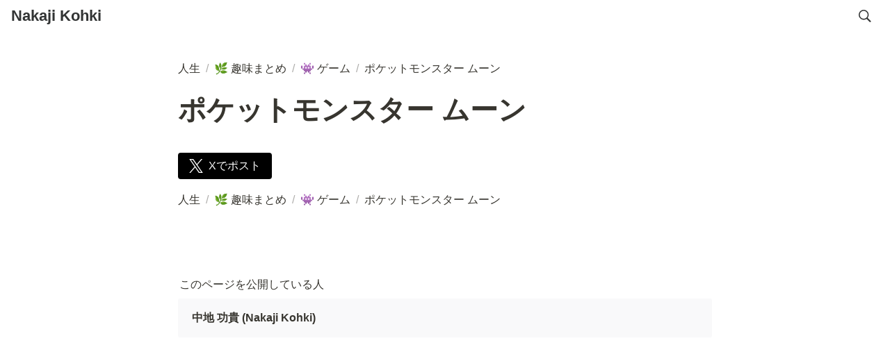

--- FILE ---
content_type: text/html; charset=utf-8
request_url: https://nkjzm.jp/30e2443ef4fe41eb981699f4689a9244
body_size: 38440
content:
<!DOCTYPE html><html lang="ja"><head><meta charSet="utf-8" data-next-head=""/><meta name="viewport" content="width=device-width" data-next-head=""/><script async="" src="https://www.googletagmanager.com/gtag/js?id=G-KDGT3XTMZ2" data-next-head=""></script><script data-next-head="">
  window.dataLayer = window.dataLayer || [];
  function gtag(){dataLayer.push(arguments);}
  gtag('js', new Date());

  gtag('config', 'G-KDGT3XTMZ2');
</script><meta name="generator" content="Wraptas.com" data-next-head=""/><title data-next-head="">ポケットモンスター ムーン</title><meta property="og:title" content="ポケットモンスター ムーン" data-next-head=""/><meta property="og:site_name" content="Nakaji Kohki" data-next-head=""/><meta name="description" content="ポケットモンスター ムーン" data-next-head=""/><meta property="og:description" content="" data-next-head=""/><meta property="og:url" content="https://nkjzm.jp/30e2443ef4fe41eb981699f4689a9244" data-next-head=""/><link rel="canonical" href="https://nkjzm.jp/30e2443ef4fe41eb981699f4689a9244" data-next-head=""/><link rel="icon" type="image/png" href="https://storage.googleapis.com/notionstyles.appspot.com/users/c5t1u22ZbeWOeVwhaW77FFaFvcE3/688cf6df-e657-4ca9-859c-063b8cf7ca07.png" data-next-head=""/><link rel="apple-touch-icon" href="https://storage.googleapis.com/notionstyles.appspot.com/users/c5t1u22ZbeWOeVwhaW77FFaFvcE3/688cf6df-e657-4ca9-859c-063b8cf7ca07.png" sizes="180x180" data-next-head=""/><link type="application/rss+xml" rel="alternate" title="Nakaji Kohki" href="https://nkjzm.jp/feed.xml" data-next-head=""/><meta property="og:image" data-next-head=""/><meta name="twitter:image" data-next-head=""/><meta name="thumbnail" data-next-head=""/><meta property="og:image:width" content="1200" data-next-head=""/><meta property="og:image:height" content="630" data-next-head=""/><meta property="og:type" content="website" data-next-head=""/><meta name="twitter:card" content="summary_large_image" data-next-head=""/><link rel="stylesheet preload" href="/styles/styles.css?mgk_C6udpAtu2fugzw84q" as="style" data-next-head=""/><link rel="stylesheet preload" href="/styles/global.css?mgk_C6udpAtu2fugzw84q" as="style" data-next-head=""/><link href="/api/style?siteid=nkjzm&amp;updated=1760944367178" rel="stylesheet preload" as="style" data-next-head=""/><style></style><link data-next-font="" rel="preconnect" href="/" crossorigin="anonymous"/><link rel="preload" href="/_next/static/css/e412166e9eecb4db.css" as="style"/><link rel="stylesheet" href="/_next/static/css/e412166e9eecb4db.css" data-n-g=""/><link rel="preload" href="/_next/static/css/dd42846f82cfe0b2.css" as="style"/><link rel="stylesheet" href="/_next/static/css/dd42846f82cfe0b2.css"/><noscript data-n-css=""></noscript><script defer="" nomodule="" src="/_next/static/chunks/polyfills-42372ed130431b0a.js"></script><script defer="" src="/_next/static/chunks/ff393d78.f2e4ce642b58e98a.js"></script><script defer="" src="/_next/static/chunks/3dd664d2.51690c38387c8271.js"></script><script defer="" src="/_next/static/chunks/7e42aecb.94f8c450c54b9556.js"></script><script defer="" src="/_next/static/chunks/454e6ae6.f9e6837f0b34d7f7.js"></script><script defer="" src="/_next/static/chunks/857105ed.35c53b98cd9ba480.js"></script><script defer="" src="/_next/static/chunks/1366.ab798d20aed295d8.js"></script><script defer="" src="/_next/static/chunks/830.bc3382824a52266d.js"></script><script defer="" src="/_next/static/chunks/2078.32e8df7ec83c93f3.js"></script><script defer="" src="/_next/static/chunks/9112.1616682e0188333d.js"></script><script defer="" src="/_next/static/chunks/8736.b4d89b9910a98637.js"></script><script defer="" src="/_next/static/chunks/3246.db091fda18b3b6a7.js"></script><script defer="" src="/_next/static/chunks/4134.95528584b8b0b04b.js"></script><script src="/_next/static/chunks/webpack-8d8bc1ef91e85fed.js" defer=""></script><script src="/_next/static/chunks/framework-a676db37b243fc59.js" defer=""></script><script src="/_next/static/chunks/main-8f677ba50a316bab.js" defer=""></script><script src="/_next/static/chunks/pages/_app-71bb7b06ad621944.js" defer=""></script><script src="/_next/static/chunks/8645-96c4a1f21df67ab9.js" defer=""></script><script src="/_next/static/chunks/834-ae655d4283a6ac90.js" defer=""></script><script src="/_next/static/chunks/pages/%5B...slug%5D-dede44c15ff13ebd.js" defer=""></script><script src="/_next/static/mgk_C6udpAtu2fugzw84q/_buildManifest.js" defer=""></script><script src="/_next/static/mgk_C6udpAtu2fugzw84q/_ssgManifest.js" defer=""></script></head><body><div id="__next"><div class="lang-ja notion page page_id-30e2443ef4fe41eb981699f4689a9244 page-30e2443ef4fe41eb981699f4689a9244 pageMap__top_afa50a04b0444842a232f9acf8b71fa7_5601c5bb620d403e844de90394ee11ab_30e2443ef4fe41eb981699f4689a9244" data-site-id="nkjzm" data-page-id="30e2443ef4fe41eb981699f4689a9244" data-pagedepth="4" data-pagetype="page" data-section-separate="false"><header class="header"><div class="header__contentsWrapper"><div class="header__logoArea"><a class="header__link" id="header-logo" href="/">Nakaji Kohki</a></div><button id="header-btn-search" aria-label="検索" aria-haspopup="dialog" class="header__searchOpenBtn"><svg class="notion-icon" viewBox="0 0 17 17"><path d="M6.78027 13.6729C8.24805 13.6729 9.60156 13.1982 10.709 12.4072L14.875 16.5732C15.0684 16.7666 15.3232 16.8633 15.5957 16.8633C16.167 16.8633 16.5713 16.4238 16.5713 15.8613C16.5713 15.5977 16.4834 15.3516 16.29 15.1582L12.1504 11.0098C13.0205 9.86719 13.5391 8.45215 13.5391 6.91406C13.5391 3.19629 10.498 0.155273 6.78027 0.155273C3.0625 0.155273 0.0214844 3.19629 0.0214844 6.91406C0.0214844 10.6318 3.0625 13.6729 6.78027 13.6729ZM6.78027 12.2139C3.87988 12.2139 1.48047 9.81445 1.48047 6.91406C1.48047 4.01367 3.87988 1.61426 6.78027 1.61426C9.68066 1.61426 12.0801 4.01367 12.0801 6.91406C12.0801 9.81445 9.68066 12.2139 6.78027 12.2139Z"></path></svg></button><div id="headerMenu" class="header__menu" tabindex="-1"><div class="header__menuWrapper"><button id="header-btn-close" aria-label="メニューを閉じる" class="header__menuCloseBtn"><svg viewBox="0 0 329 329"><g><path d="m194.800781 164.769531 128.210938-128.214843c8.34375-8.339844 8.34375-21.824219 0-30.164063-8.339844-8.339844-21.824219-8.339844-30.164063 0l-128.214844 128.214844-128.210937-128.214844c-8.34375-8.339844-21.824219-8.339844-30.164063 0-8.34375 8.339844-8.34375 21.824219 0 30.164063l128.210938 128.214843-128.210938 128.214844c-8.34375 8.339844-8.34375 21.824219 0 30.164063 4.15625 4.160156 9.621094 6.25 15.082032 6.25 5.460937 0 10.921875-2.089844 15.082031-6.25l128.210937-128.214844 128.214844 128.214844c4.160156 4.160156 9.621094 6.25 15.082032 6.25 5.460937 0 10.921874-2.089844 15.082031-6.25 8.34375-8.339844 8.34375-21.824219 0-30.164063zm0 0"></path></g></svg></button></div></div></div></header><div class="container"><main class="contents no-icon" data-block-id="30e2443e-f4fe-41eb-9816-99f4689a9244" id="block-30e2443ef4fe41eb981699f4689a9244"><section class="titleSection"><div class="titleSection__contentsWrapper"><div class="breadcrumbs titleSectionBreadcrumb"><a class="breadcrumb__link passive" href="/"><span class="breadcrumb__title">人生</span></a><span class="breadcrumb__spacer">/</span><a class="breadcrumb__link passive between between-under" href="/afa50a04b0444842a232f9acf8b71fa7"><span class="breadcrumb__icon notion-page-icon emoji" role="img" aria-label="🌿">🌿</span><span class="breadcrumb__title">趣味まとめ</span></a><span class="breadcrumb__spacer">/</span><a class="breadcrumb__link passive between" href="/5601c5bb620d403e844de90394ee11ab"><span class="breadcrumb__icon notion-page-icon emoji" role="img" aria-label="👾">👾</span><span class="breadcrumb__title">ゲーム</span></a><span class="breadcrumb__spacer">/</span><span class="breadcrumb__link active"><span class="breadcrumb__title">ポケットモンスター ムーン</span></span></div><h1 class="title">ポケットモンスター ムーン</h1><div class="pageDatetime"><time class="pageDatetime__created" itemProp="dateCreated datePublished" dateTime="2023-11-19T08:26:17.971Z"><span class="pageDatetime__created__day">2023/11/19</span><span class="pageDatetime__created__time"> 17:26</span></time><time class="pageDatetime__edited" itemProp="dateModified" dateTime="2023-11-19T08:27:35.005Z"><span class="pageDatetime__edited__day">2023/11/19</span><span class="pageDatetime__edited__time"> 17:27</span></time></div></div></section><div class="notion-collection-row-wrapper"></div><section class="contentsFooterSection"><div class="contentsFooterSection__contentsWrapper"><div class="shareBtns"><a class="shareBtns__tw" target="_blank" href="https://twitter.com/intent/tweet?url=https%3A%2F%2Fnkjzm.jp%2F30e2443ef4fe41eb981699f4689a9244&amp;text=%E3%83%9D%E3%82%B1%E3%83%83%E3%83%88%E3%83%A2%E3%83%B3%E3%82%B9%E3%82%BF%E3%83%BC%20%E3%83%A0%E3%83%BC%E3%83%B3%20%7C%20Nakaji%20Kohki" rel="nofollow noopener noreferrer"><svg viewBox="0 0 1200 1227" xmlns="http://www.w3.org/2000/svg" class="shareBtns__tw__icon" width="20"><path fill="#fff" d="m714.163 519.284 446.727-519.284h-105.86l-387.893 450.887-309.809-450.887h-357.328l468.492 681.821-468.492 544.549h105.866l409.625-476.152 327.181 476.152h357.328l-485.863-707.086zm-144.998 168.544-47.468-67.894-377.686-540.2396h162.604l304.797 435.9906 47.468 67.894 396.2 566.721h-162.604l-323.311-462.446z"></path></svg><span class="shareBtns__tw__text">Xでポスト</span></a></div><div class="breadcrumbs footerSectionBreadcrumb"><a class="breadcrumb__link passive" href="/"><span class="breadcrumb__title">人生</span></a><span class="breadcrumb__spacer">/</span><a class="breadcrumb__link passive between between-under" href="/afa50a04b0444842a232f9acf8b71fa7"><span class="breadcrumb__icon notion-page-icon emoji" role="img" aria-label="🌿">🌿</span><span class="breadcrumb__title">趣味まとめ</span></a><span class="breadcrumb__spacer">/</span><a class="breadcrumb__link passive between" href="/5601c5bb620d403e844de90394ee11ab"><span class="breadcrumb__icon notion-page-icon emoji" role="img" aria-label="👾">👾</span><span class="breadcrumb__title">ゲーム</span></a><span class="breadcrumb__spacer">/</span><span class="breadcrumb__link active"><span class="breadcrumb__title">ポケットモンスター ムーン</span></span></div></div></section></main><footer class="footer"><div class="footer__contentsWrapper"><div class="notion-blank" data-block-id="e85caef9-127d-4449-8ffa-9a1feb98bbf5" id="block-e85caef9127d44498ffa9a1feb98bbf5"> </div><div class="notion-blank" data-block-id="f52cae95-3223-404d-8407-9a37d7c3d619" id="block-f52cae953223404d84079a37d7c3d619"> </div><div class="notion-text" data-block-id="2647d3a6-9347-48e2-9557-93c4ad9fe86b" id="block-2647d3a6934748e2955793c4ad9fe86b"><span>このページを公開している人</span></div><div class="notion-callout notion-gray_background_co" data-block-id="dca470e3-46c6-40fb-ba61-437266f00adf" id="block-dca470e346c640fbba61437266f00adf" data-hascontent="true"><div class="notion-callout-text"><b>中地 功貴 (Nakaji Kohki)</b><div><div class="injectHtml injectHtml__codeBlock" id="block-4f92b37ba7254016a7bcf30e6ae0c81e" data-block-id="4f92b37b-a725-4016-a7bc-f30e6ae0c81e"></div></div></div></div><div class="notion-blank" data-block-id="5d9c1b54-8d27-4d9e-a7d8-760d39d4cafa" id="block-5d9c1b548d274d9ea7d8760d39d4cafa"> </div><div class="injectHtml injectHtml__codeBlock" id="block-c517877cd8a8456f82dabd62d899dd95" data-block-id="c517877c-d8a8-456f-82da-bd62d899dd95"></div><div class="notion-blank" data-block-id="a421678b-9481-43ec-bd75-a1cf678f845c" id="block-a421678b948143ecbd75a1cf678f845c"> </div></div></footer></div></div></div><script id="__NEXT_DATA__" type="application/json">{"props":{"pageProps":{"siteData":{"topPageSpaceId":"335545ea-871c-4efd-81a8-a35eaa614d40","uid":"c5t1u22ZbeWOeVwhaW77FFaFvcE3","id":"nkjzm","createdAt":1644019724694,"themeCssId":"","isDarkMode":false,"isShowBreadcrumb":true,"siteLogo":null,"breadcrumb__topText":"","isSearchOn":true,"headerLink":"","isShowShareBtns":true,"isDisableImageZoom":true,"isCaptionLink":true,"toggleOpen":false,"sectionSeparateHeadingNumber":"","topPageUrl":"https://nkjzm.notion.site/f7c58881a3a34a94a0f3e64b8034226d","siteName":"Nakaji Kohki","redirectOwnDomain":true,"topPageDescription":"Nakaji Kohkiの人生のすべて","header__btns":[],"isHiddenHeaderBreadcrumb":true,"footerPageUrl":"https://nkjzm.notion.site/wraptas-42af645cf4974562bb30536edba50575","cssFileLinks":[],"injectHtmlCodeBlock":true,"injectHtml__body":"\u003ca id=\"page_top\" href=\"#\"\u003e▲\u003c/a\u003e","isShowBreadcrumbFooter":true,"excludePageItselfInBreadcrumb":false,"cssWriting":"/* シェアボタンが最後尾のコンテンツとかぶるのを防ぐ */\r\n.page {\r\n    padding-bottom: 40px;\r\n}\r\n.shareBtns {\r\n    position: fixed;\r\n    bottom: 16px;\r\n    left: 16px;\r\n    z-index: 9;\r\n}\r\n.shareBtns__tw {\r\n    border-radius: 50%;\r\n    height: 40px;\r\n    width: 40px;\r\n    padding: 0;\r\n    box-sizing: border-box;\r\n    justify-content: center;\r\n    align-items: center;\r\n}\r\n.shareBtns__tw__icon {\r\n    margin: 0;\r\n}\r\n.shareBtns__tw__text {\r\n    display: none;\r\n}\r\n\r\n\r\n\r\n\r\n\r\n/* ページトップに戻る ボタンをつける */\r\n\r\n#page_top {\r\n    width: 50px;\r\n    height: 50px;\r\n    position: fixed;\r\n    right: 20px;\r\n    bottom: 20px;\r\n    background: rgb(66 192 226);\r\n    opacity: 0.7;\r\n    display: block;\r\n    text-decoration: none;\r\n    font-weight: bold;\r\n    font-size: 25px;\r\n    color: #fff;\r\n    margin: auto;\r\n    text-align: center;\r\n    line-height: 50px;\r\n    border-radius: 25px;\r\n}\r\n\r\n#page_top:hover {\r\n    opacity :0.4;\r\n}\r\n\r\n/* ギャラリーのタイトルを１行で切れないように設定 */\r\n.notion-collection-card-property .notion-page-title-text {\r\n    white-space: break-spaces; /* 文字が切れずに改行するように */\r\n    line-height: 1.5; /* ２行になると行間が狭いので、少し広めに */\r\n}\r\n/* ↑だけだと、アイコンが上下中心揃えになるので、上揃えにしたい場合は以下も追加 */\r\n.notion-collection-card-property .notion-page-title {\r\n    align-items: flex-start;\r\n}\r\n\r\n\r\n:root {\r\n  --menu-btn-color: #000;\r\n}\r\n.header__menuOpenBtn {\r\n    position: relative;\r\n    overflow: hidden;\r\n}\r\n.header__menuOpenBtn svg,\r\n.header__menuCloseBtn svg{\r\n    display: none;\r\n}\r\n.header__menuOpenBtn:before {\r\n    position: absolute;\r\n    display: block;\r\n    content: \"\";\r\n    top: -18px;\r\n    left: 7px;\r\n    box-shadow: \r\n        0px 1px var(--menu-btn-color),\r\n        0px 10px #fff,\r\n        0px 11px var(--menu-btn-color),\r\n        0px 21px #fff,\r\n        0px 22px var(--menu-btn-color);\r\n    width: 26px;\r\n    height: 26px;\r\n}\r\n\r\n.header__menuCloseBtn:before,\r\n.header__menuCloseBtn:after {\r\n    position: absolute;\r\n    display: block;\r\n    content: \"\";\r\n    top: 6px;\r\n    background-color: var(--menu-btn-color);\r\n    width: 25px;\r\n    height: 1px;\r\n}\r\n\r\n.header__menuCloseBtn:before {\r\n    left: 17px;\r\n    transform: rotate(45deg);\r\n    transform-origin: top left;   \r\n}\r\n.header__menuCloseBtn:after {\r\n    right: 6px;\r\n    transform: rotate(-45deg);\r\n    transform-origin: top right;\r\n}\r\n\r\n\r\n/* フッターに背景色を追加し、横幅ぴったりにする */\r\n.container {\r\n  max-width: 100%;\r\n  padding: 0;\r\n}\r\n.contents {\r\n  padding: 75px 1em 1em;\r\n  max-width: 800px;\r\n  margin: 0 auto;\r\n}\r\n.notion-full-width .contents {\r\n  max-width: 95%;\r\n}\r\n.footer {\r\n  background-color: #eee;\r\n  padding: 1em;\r\n}\r\n.footer__contentsWrapper {\r\n  max-width: 800px;\r\n  margin: 0 auto;\r\n}","injectHtml":"\u003c!-- Global site tag (gtag.js) - Google Analytics --\u003e\r\n\u003cscript async src=\"https://www.googletagmanager.com/gtag/js?id=G-KDGT3XTMZ2\"\u003e\u003c/script\u003e\r\n\u003cscript\u003e\r\n  window.dataLayer = window.dataLayer || [];\r\n  function gtag(){dataLayer.push(arguments);}\r\n  gtag('js', new Date());\r\n\r\n  gtag('config', 'G-KDGT3XTMZ2');\r\n\u003c/script\u003e","isNotPublic":false,"domain":"nkjzm.jp","pageLevelToIncludeInFeed":"1","siteIcon":"https://storage.googleapis.com/notionstyles.appspot.com/users/c5t1u22ZbeWOeVwhaW77FFaFvcE3/688cf6df-e657-4ca9-859c-063b8cf7ca07.png","databaseContentsDisplayAll":true,"excludeCollectionViewInBreadcrumb":true,"slugsWithMeta":{"$top":{"notionPageUrl":"","description":"Nakaji Kohkiの人生のすべて"},"vfret/environment":{"notionPageUrl":"https://www.notion.so/nkjzm/Windows-Mac-f7575a6ae57c43e58fd4a6a03157f945"},"TwitEnglishStudy":{"notionPageUrl":"https://nkjzm.notion.site/AI-ac0a06df682a4898882124152b95f1ab","description":"ディープラーニング×Twitterの英語学習アプリ あなたのツイートを元に英作文トレーニングができます！回答はディープラーニング技術で自動翻訳され、結果を見比べることで英語力が身に付きます。ゲーム感覚で英語スキルを高めよう！"},"vfret/press":{"notionPageUrl":"https://nkjzm.notion.site/bfa6afa3478d4a1ebf4909573eb5e434"},"vfret/work-report":{"notionPageUrl":"https://www.notion.so/nkjzm/V-5fb87b21d2b04aff8fc4e15d06947dbe"},"vfret/press-kit":{"notionPageUrl":"https://nkjzm.notion.site/5e0c4ebfe79849108e532678c1b7baac"},"vfret/pro":{"notionPageUrl":"https://www.notion.so/nkjzm/V-PRO-785eaa3673bc48528edd587042b0dd68?pvs=4"},"vfret/roadmap":{"notionPageUrl":"https://www.notion.so/nkjzm/240cee6eedf54eb6b2853018df6c996e?pvs=4"},"vfret/live-overlay":{"notionPageUrl":"https://nkjzm.notion.site/1544365fb2a14415b7aa01d98fe5e73d"},"vfret/privacy-policy":{"notionPageUrl":"https://www.notion.so/nkjzm/a8c82ff4789d41ac8931430f5fa994ec"},"vfret/credit":{"notionPageUrl":"https://www.notion.so/nkjzm/f28353141beb4201bd394cd65b911814"},"vfret/license":{"notionPageUrl":"https://www.notion.so/nkjzm/dbe837aea96d4ebcacc16eb0ff2634f4"},"everydaygym":{"textPageContent":"","pageType":"notion","textPageContentType":"text/plain","notionPageUrl":"https://www.notion.so/nkjzm/238b6dd432c680339183f133cceeb115?source=copy_link"},"vfret/reference-work":{"notionPageUrl":"https://www.notion.so/nkjzm/cf0120f545404ffeb012497d02a5a91e"},"wedding":{"pageType":"notion","textPageContent":"","textPageContentType":"text/plain","notionPageUrl":"https://www.notion.so/nkjzm/19bb6dd432c680e1a372d765dee9dff6?pvs=4"},"vfret-org":{"pageType":"notion","notionPageUrl":"https://nkjzm.notion.site/28db6dd432c680aab5afd3fd43a0cfa6","textPageContentType":"text/plain","textPageContent":""},"portfolio":{"title":"Nakaji Kohkiのポートフォリオ","notionPageUrl":"https://nkjzm.notion.site/e9198a90179f4658922b90523c7cd19b","description":"Unity / xR Engineer, 手触り感のあるプロダクト開発が得意。CEDEC等への登壇や技術記事、YouTubeでの発信なども精力的に行っている。書籍『VRエンジニア養成読本』共著者。日本バーチャルリアリティ学会認定上級VR技術者。","ogImage":"https://storage.googleapis.com/notionstyles.appspot.com/users/c5t1u22ZbeWOeVwhaW77FFaFvcE3/72d8b67b-4bfc-47b2-8425-580f15d4f899.jpg"},"everydaygym/privacy-policy":{"textPageContentType":"text/plain","notionPageUrl":"https://www.notion.so/nkjzm/241b6dd432c680919fcbdc8ef60ce826?source=copy_link","textPageContent":"","pageType":"notion"},"vfret/opinion-report":{"notionPageUrl":"https://www.notion.so/nkjzm/f187f14523714f0f86148f5d4c274624"},"vfret/made-with":{"notionPageUrl":"https://www.notion.so/nkjzm/V-51065c4a29984f0bb9c7be1406673f18"},"vfret/bug-report":{"notionPageUrl":"https://www.notion.so/nkjzm/42d44ff60b4a436c83cd82214af7e055"},"vfret/guideline":{"notionPageUrl":"https://nkjzm.notion.site/fc0916ad6bb3451fa9ab2009fda4d6a3"},"vfret":{"description":"VRMアバターで”それっぽく”ギターの弾き語りができるアプリ。特徴は ①Webカメラやセンサー不要、PC一台とギターがあれば利用できる ②ライブ配信と収録のそれぞれに対応 ③OBSなどに出力できる仮想カメラに対応 ④VRMアバターはファイル読み込みとVRoid Hub連携のそれぞれに対応","title":"Vフレット - アバターでギターの弾き語りができる配信アプリ","ogImage":"https://storage.googleapis.com/notionstyles.appspot.com/users/c5t1u22ZbeWOeVwhaW77FFaFvcE3/4aa80f2c-5b23-4922-bc23-5d684c004b0b.png","notionPageUrl":"https://nkjzm.notion.site/V-acc6db7175ad4d96a2979f2e4f98a838"},"vfret/howto":{"notionPageUrl":"https://www.notion.so/nkjzm/d622215a9f344cc1afd8537aad91c3cb"},"vfret/terms-of-sale":{"notionPageUrl":"https://www.notion.so/nkjzm/b96aafe392b64e0d8d213e382de7cc78"},"bookmark-gallery":{"notionPageUrl":"https://www.notion.so/nkjzm/Bookmark-Gallery-1f6b6dd432c6800e9c04dfd20889128e?source=copy_link","pageType":"notion","textPageContent":"","textPageContentType":"text/plain"},"bookmark-gallery/privacy-policy":{"notionPageUrl":"https://www.notion.so/nkjzm/22eb6dd432c68039811aca74171352c9?source=copy_link","pageType":"notion","textPageContent":"","textPageContentType":"text/plain"}},"updatedAt":1760944367178},"pageRecordMap":{"block":{"30e2443e-f4fe-41eb-9816-99f4689a9244":{"value":{"id":"30e2443e-f4fe-41eb-9816-99f4689a9244","version":15,"type":"page","properties":{"=CYf":[["‣",[["p","ce21102e-d676-42a7-9195-6abb1cdd73cc","335545ea-871c-4efd-81a8-a35eaa614d40"]]]],"Q\u003eVX":[["ポケモン"]],"Qe=J":[["‣",[["p","f8585fc1-06ff-425f-9186-03d9768f00d6","335545ea-871c-4efd-81a8-a35eaa614d40"]]]],"UD:.":[["4-★★★★☆"]],"oEQ^":[["2017"]],"title":[["ポケットモンスター ムーン",[["b"]]]]},"created_time":1700382377971,"last_edited_time":1700382455005,"parent_id":"93e1a55a-f588-4ebc-8871-6174ccc941cf","parent_table":"collection","alive":true,"space_id":"335545ea-871c-4efd-81a8-a35eaa614d40"},"role":"reader"},"adab2c17-9b7a-4bec-8f3e-107b513413fe":{"value":{"id":"adab2c17-9b7a-4bec-8f3e-107b513413fe","version":153,"type":"collection_view_page","view_ids":["8a11db4b-511e-4b46-8c72-da680bf99c04"],"collection_id":"93e1a55a-f588-4ebc-8871-6174ccc941cf","format":{"collection_pointer":{"id":"93e1a55a-f588-4ebc-8871-6174ccc941cf","table":"collection","spaceId":"335545ea-871c-4efd-81a8-a35eaa614d40"},"copied_from_pointer":{"id":"104ffd23-eb88-4c6c-94bf-be7d8343d13c","table":"block","spaceId":"335545ea-871c-4efd-81a8-a35eaa614d40"}},"created_time":1587929005962,"last_edited_time":1701595755793,"parent_id":"5601c5bb-620d-403e-844d-e90394ee11ab","parent_table":"block","alive":true,"copied_from":"104ffd23-eb88-4c6c-94bf-be7d8343d13c","space_id":"335545ea-871c-4efd-81a8-a35eaa614d40"},"role":"reader"},"5601c5bb-620d-403e-844d-e90394ee11ab":{"value":{"id":"5601c5bb-620d-403e-844d-e90394ee11ab","version":757,"type":"page","properties":{"u@Fv":[["作品鑑賞,自己成長"]],"title":[["ゲーム"]]},"content":["2c2090d5-aa73-44d3-b17e-6d60e60d2ddd","dec51de6-95ca-4e96-a7ef-fd26220c623b","9cd4dd13-52fe-4292-825f-ad6d26636c11","ceebd462-6160-4c2f-8201-9cc4abd86420","dd42fb48-096f-44d2-a879-3507890b7c82","aa07b978-c83e-47ed-bdd3-60c2e9a66c47","a291a646-f474-4e4a-abd3-471f08e37168","adab2c17-9b7a-4bec-8f3e-107b513413fe","88903f68-4df0-42a7-b17d-2edbf33a189c","797d8959-cc3b-4051-88a9-b6329a7538a6","9e8ad166-4604-40c7-94da-85874b872c1c","088d798e-619e-4df8-ab88-ce438fb02c52","7c74789f-7b87-4a33-b6d4-9a27188ef786","12238f3d-87c2-4f28-bd8a-65cab6848c3d","d926a817-f8ad-4946-99aa-98045fbb451b","9232da92-5e8f-444f-adc7-bb938c147016","d5cbddec-3bbf-4bc3-a9d1-26dbed2d969b","e01f89bc-9137-4a6d-89f8-dab1b8ac15bb","e0185110-3101-46bb-bd13-06bb38c0239e","de821dc9-1033-42a8-8ae9-f2321e3a49d4","c0683fb3-94bd-49ad-bfe6-3cbcf8dd1bd4","1ea88c7a-64a5-4b0f-b506-bfe0735f442b","0c8c3716-153b-4f16-ab85-0b20afec13c2","665f77a3-3840-4121-b2c6-b909a613c7f4","35c24668-d64b-4ee4-81be-ee4ee4abb865","c5f45a71-ea28-4f28-92d0-a85b652920af","68186d97-f799-4ab4-8edf-a736a47f0903","d026c225-efb1-43ad-820d-13fa3edc9269","3e1b5e02-cc14-4faa-9e1c-64ed3cb6f5fe","1b48b59f-606c-4a21-afbf-80b37d90df20","a19b3bcf-055b-4dad-8826-cdf584822264","d79da9ef-1058-405b-a387-b796142ad03b","0c0baa7d-3eaf-4bc5-afcc-e5c966ced21f","cf7b9d7d-b153-4a3c-a7a2-785c94ee0b9c","6ea35bdf-c818-4da5-b241-3c28410c348e","03f0bf28-8749-4377-9380-39220cdc7904","66ddd95a-b219-4ad1-a6b3-40e00cff9d77","05774304-db65-423f-9175-b0de8f0c94aa","d9172614-a562-491e-897c-52e36359affc","a90757a0-6a8f-402c-8825-11cad2d72dfb","49d955a7-23e4-4072-9f9c-aba355940bf4","be383164-e2c6-478a-902e-799e3e0a6c05","64b3c535-4ac3-460d-a634-2598a6169b1e","147fefcf-8c97-4e1d-bc04-8ccf54355e9e","7e1b9211-ac70-4a62-bd69-31a5a7e3ac18","c89a1297-b86c-4e1e-9b2f-70adc7c1aeee","c0fdfeb3-a495-4e24-bb60-80e78a165785","10ae71e9-acd0-4a16-af9e-04dec38d9290","7446017e-29d0-48f5-875c-9ab2aa194702","cceec86a-3a5b-4be2-b9da-33a5448ae766","640adb50-e619-45a5-8fa9-ef03fa6ce213","7aec39c9-abdb-4fe9-967a-57e9e185d92e","91896702-670b-4de1-b9be-6ce063813daf","b49ea418-4e8e-4cf3-8630-6f4c332cf3e3","449b0a80-f8cd-45f3-9b17-825675a9e7cc","90c91474-7fbb-4de5-bc5d-fc5d3f008fe2","82dcd5f5-5192-4543-ba79-46e59842464f","df44bb1b-d21a-41e1-b922-43616868dda5","d560ddfa-4c80-43e4-9442-c90b839afd3e","1b9cd8a7-ebd7-43ca-b5d6-3ccde15fd382","4905d61e-2cfa-4c30-8276-937d83079d71","0c72a1d1-e7c2-48f9-b2fe-61abe3265cc3","e69bcad6-df55-406d-8193-0e4ee7ab99e1","2257b674-8a72-4fa8-b0c4-a40efb550eaa","3e6c0937-7c9a-4e90-b098-92f9867df9f8","01edaf2c-2492-4d1f-a4ba-b5c272dc3d50","6aab6c3f-0808-4751-9330-0526d182a604","5aaea757-bbab-488d-9b2f-54e87dea5df3","d7d89b9b-e3e1-4acc-8142-d186e48e626f","0a41254d-c392-463b-a604-b58cded1f64e","9e229052-d732-4e10-9c09-84b2a4638a8a","daa0b550-e171-4f65-841d-3faa06007d57","2ef0dc0b-fbe1-475e-9aad-41af79c59735","f0a3c703-255f-4046-92c1-99afaf7961f4","81e5eca5-b31a-4dbb-85bb-700a8dcb7555","821c2f4c-cf60-4f0b-9848-efad2d4cc643","a606778a-9043-4cb3-91f4-ef1973e09a18","1dbb6dd4-32c6-804d-8e81-d13a695b7107","1dbb6dd4-32c6-801c-be9b-c22e4c1029e6","1dbb6dd4-32c6-809c-9123-fca464394db7","1dbb6dd4-32c6-80c6-a892-e2a1016e53f4","1dbb6dd4-32c6-80b5-9d07-dbbc769e9a0c","1dbb6dd4-32c6-803c-851d-ed5b87fb249f"],"format":{"page_icon":"👾","page_full_width":true},"created_time":1585997030963,"last_edited_time":1745166790582,"parent_id":"ebbe3abf-91f8-44c7-a0f5-1e1c31d8ad32","parent_table":"block","alive":true,"space_id":"335545ea-871c-4efd-81a8-a35eaa614d40"},"role":"reader"},"ebbe3abf-91f8-44c7-a0f5-1e1c31d8ad32":{"value":{"id":"ebbe3abf-91f8-44c7-a0f5-1e1c31d8ad32","version":76,"type":"column","content":["d03565b9-5df8-4ca0-a493-c8c1340f98be","f3c0fedb-cd06-4ab5-ad80-f91d45adb2c2","5601c5bb-620d-403e-844d-e90394ee11ab","ddd24516-2f91-4d1e-8b0b-dc53331048d2","61d2105a-60f0-4a1f-aab9-6e4ee4ccc862","589acff5-aca4-4357-ab69-b0355c5b4b65","4e7ceca7-d780-49f5-b7ed-0da251f01173","ee4c8ab0-07f8-46c0-9e08-bcd9fa071bb5","7b2689b9-17b9-40e5-88d2-8ebd0f070391","e532f187-539e-4ed0-a52f-f70419d07a47","47faf107-c2f7-4b59-ba32-ca131e4dfde3","e68c7c0e-b0bc-43d2-a1a6-bff0fbbab68d","4d33880c-9419-485e-bb4f-0278f7b9b782","21925468-bb2f-445c-9051-58bedb2622f8","819ef8e6-4401-499f-b51a-b4d1933244be","60b06589-0f83-48d1-aa3f-e8333083c4fb","49300bae-d82b-4df8-82db-2beb1328f0e2","8f7e59d9-031b-4cf9-a107-314e09cf4a9a","39f87703-8e5d-47c3-aec1-48885a35b071","9975d8f2-17de-4945-b464-0cf5ada0a225","d852bc7a-b4b7-4ff3-aad6-26be3d5d66c8","0c53c3c5-a52f-498d-bd50-7a9a1585dde2","b57bdd6b-9f20-42dd-8429-a4ff33ec212b","7b67170e-5762-4155-b46d-631795325db4","b60311d5-da08-4600-964c-fd4c84bb3ab1","1eeb6dd4-32c6-8092-9f5c-d08d623021c2"],"format":{"column_ratio":0.5},"created_time":1701598768184,"last_edited_time":1746779260424,"parent_id":"aca1416d-e8e9-4d14-ac42-a16d88a0a23a","parent_table":"block","alive":true,"space_id":"335545ea-871c-4efd-81a8-a35eaa614d40"},"role":"reader"},"aca1416d-e8e9-4d14-ac42-a16d88a0a23a":{"value":{"id":"aca1416d-e8e9-4d14-ac42-a16d88a0a23a","version":7,"type":"column_list","content":["ebbe3abf-91f8-44c7-a0f5-1e1c31d8ad32","36ce3456-1afe-40f0-a070-fb209d69df6e"],"created_time":1701598768185,"last_edited_time":1701598768192,"parent_id":"afa50a04-b044-4842-a232-f9acf8b71fa7","parent_table":"block","alive":true,"space_id":"335545ea-871c-4efd-81a8-a35eaa614d40"},"role":"reader"},"afa50a04-b044-4842-a232-f9acf8b71fa7":{"value":{"id":"afa50a04-b044-4842-a232-f9acf8b71fa7","version":757,"type":"page","properties":{"title":[["趣味まとめ"]]},"content":["a1755b33-723f-41b6-ae64-8c33d640bc1f","aca1416d-e8e9-4d14-ac42-a16d88a0a23a","69904c7a-c566-4970-b27b-2daf64aebd5f","d20dd99e-4d30-448b-81d7-1cfeb019fba6","f51d1207-ebe2-4314-adb3-08f82a71acdb"],"format":{"page_icon":"🌿"},"created_time":1589307377138,"last_edited_time":1746779255787,"parent_id":"48246742-5717-4cf6-994b-dc0d16182cba","parent_table":"block","alive":true,"space_id":"335545ea-871c-4efd-81a8-a35eaa614d40"},"role":"reader"},"48246742-5717-4cf6-994b-dc0d16182cba":{"value":{"id":"48246742-5717-4cf6-994b-dc0d16182cba","version":132,"type":"column","content":["b6fdad60-8d1d-4977-8c7c-f29365227adb","42a7dceb-e9ad-4236-9d79-ea8fdb7e6404","afa50a04-b044-4842-a232-f9acf8b71fa7","d0ff3c43-f1eb-48eb-85ec-239a81eb6f99","dd07647d-e432-40de-815f-6c317f5943b1","f3c9b0f8-f7a9-4224-a606-b3c97666c55d","e9198a90-179f-4658-922b-90523c7cd19b","19bb6dd4-32c6-80c4-a14c-c9fa1dcbbf81"],"format":{"column_ratio":0.375},"created_time":1644034080000,"last_edited_time":1739621755948,"parent_id":"a545bcb0-9b9d-41ad-bc09-764153ae27c3","parent_table":"block","alive":true,"space_id":"335545ea-871c-4efd-81a8-a35eaa614d40"},"role":"reader"},"a545bcb0-9b9d-41ad-bc09-764153ae27c3":{"value":{"id":"a545bcb0-9b9d-41ad-bc09-764153ae27c3","version":44,"type":"column_list","content":["ce42ac70-6ec5-4b77-aa5b-8c0104aa10c7","7e7c1087-065d-422b-8e6b-cf31b3c51d81","48246742-5717-4cf6-994b-dc0d16182cba"],"created_time":1611287640000,"last_edited_time":1701599123431,"parent_id":"f7c58881-a3a3-4a94-a0f3-e64b8034226d","parent_table":"block","alive":true,"space_id":"335545ea-871c-4efd-81a8-a35eaa614d40"},"role":"reader"},"f7c58881-a3a3-4a94-a0f3-e64b8034226d":{"value":{"id":"f7c58881-a3a3-4a94-a0f3-e64b8034226d","version":1940,"type":"page","properties":{"title":[["人生"]]},"content":["e5b9a1fb-bd89-44b2-bdd2-579fc7d71e49","f47bfd16-0919-44d7-a8cb-67cd86cbae69","a545bcb0-9b9d-41ad-bc09-764153ae27c3","1f228f11-b3b4-45c5-beae-ea3ff5783096","099b3209-8234-4e00-b912-a53850c0edf2","10309b7f-be7a-4da4-b13f-6a65fff4442d","dff7edf6-cf97-4b5f-9b35-886088b6886a","ae3a71c5-48f6-4e5c-8754-0281c12ca5ea","a44772a4-a274-4046-916a-464f5d1ce05b","826d7417-9864-4d11-b4bf-fe217b187e7a","cedc46c6-f407-4323-a9a5-5ed6264c6367","a2fc2e16-a1d9-4549-a496-2a0b9ad4b886","3cfa1d4e-92fb-4ec9-96f7-8d6fe3839c4d","7e7c9d32-f9e8-4b4c-8b65-7779fd119bf3","c5d41a64-e7e3-445e-8284-052ec31511df","34926ca7-9c25-4b21-8429-3bc984ba1dd2"],"discussions":["b8c93177-eb2f-48cd-9d52-eea458cf97c4"],"format":{"site_id":"19bb6dd4-32c6-8036-b714-0079253afdf4","page_icon":"https://s3.ap-northeast-1.amazonaws.com/wraptas-prod/nkjzm/f7c58881-a3a3-4a94-a0f3-e64b8034226d/39644309bfe33c3aabe18fa2fe49dbdf.png","page_cover":"https://s3.ap-northeast-1.amazonaws.com/wraptas-prod/nkjzm/f7c58881-a3a3-4a94-a0f3-e64b8034226d/262bb2431f3b71296e8fb901c8e2a70b.jpeg","page_full_width":false,"page_cover_position":0.3569},"permissions":[{"role":"editor","type":"user_permission","user_id":"db156e68-a3f9-4959-8c7a-d6fa3533b1ea"},{"role":{"read_content":true},"type":"bot_permission","bot_id":"b009cba4-7cae-4ba9-a212-18ee56341d36","parent_id":"db156e68-a3f9-4959-8c7a-d6fa3533b1ea","parent_table":"notion_user"},{"role":"reader","type":"public_permission","is_site":true,"added_timestamp":0,"allow_search_engine_indexing":true}],"created_time":1585993140000,"last_edited_time":1739621749738,"parent_id":"335545ea-871c-4efd-81a8-a35eaa614d40","parent_table":"space","alive":true,"file_ids":["5c7aea55-e243-4695-9e94-5d0cd9aed392","899159a9-7aea-4c33-ae8b-cbe0b4ce7b12","0d092d1d-d134-4eba-94bd-87f3473c52f8","44834f50-2d28-4ebb-b868-e24b6eca4c8b"],"space_id":"335545ea-871c-4efd-81a8-a35eaa614d40"},"role":"reader"},"ce21102e-d676-42a7-9195-6abb1cdd73cc":{"value":{"id":"ce21102e-d676-42a7-9195-6abb1cdd73cc","version":118,"type":"page","properties":{"Jctc":[["‣",[["p","99741faf-52c0-495f-8780-431b6032a7f2","335545ea-871c-4efd-81a8-a35eaa614d40"]]],[","],["‣",[["p","0466bcc9-c075-4399-808a-9f0e359313cf","335545ea-871c-4efd-81a8-a35eaa614d40"]]],[","],["‣",[["p","3b79966c-decb-424c-9701-c7dc5d459bd3","335545ea-871c-4efd-81a8-a35eaa614d40"]]],[","],["‣",[["p","8e26d6c1-bdc3-45d3-be82-1464e4f426b4","335545ea-871c-4efd-81a8-a35eaa614d40"]]],[","],["‣",[["p","1bbdc78e-52a4-4682-bb8e-c86b69b2b45b","335545ea-871c-4efd-81a8-a35eaa614d40"]]],[","],["‣",[["p","216cdae6-f7da-4121-8816-5441c1df7f9b","335545ea-871c-4efd-81a8-a35eaa614d40"]]],[","],["‣",[["p","a148a00b-5f7c-4dc4-80b5-987075338b7b","335545ea-871c-4efd-81a8-a35eaa614d40"]]],[","],["‣",[["p","88398ff6-802a-40a1-9a47-118c4e832b83","335545ea-871c-4efd-81a8-a35eaa614d40"]]],[","],["‣",[["p","1c0fa03e-018f-41a3-b0f0-1b456917a141","335545ea-871c-4efd-81a8-a35eaa614d40"]]],[","],["‣",[["p","c8e3f699-54e2-4c12-aa4c-c94af92da2a2","335545ea-871c-4efd-81a8-a35eaa614d40"]]],[","],["‣",[["p","76a52bfd-c742-4db6-bfaf-dd46f02fdbeb","335545ea-871c-4efd-81a8-a35eaa614d40"]]],[","],["‣",[["p","51889aef-b392-4593-9d74-3ed502e3ea87","335545ea-871c-4efd-81a8-a35eaa614d40"]]],[","],["‣",[["p","d6e84df6-41cb-463d-964a-cbbc6e02f1ab","335545ea-871c-4efd-81a8-a35eaa614d40"]]],[","],["‣",[["p","9680710c-5e11-4993-a14a-2df0b978e1a3","335545ea-871c-4efd-81a8-a35eaa614d40"]]],[","],["‣",[["p","58d34ecc-179d-4407-8784-ed2e3c577738","335545ea-871c-4efd-81a8-a35eaa614d40"]]],[","],["‣",[["p","4f531a3a-5f71-416c-9326-125cb443dddc","335545ea-871c-4efd-81a8-a35eaa614d40"]]],[","],["‣",[["p","197473a8-99cc-4cfc-b5fb-38e2a24d53f3","335545ea-871c-4efd-81a8-a35eaa614d40"]]],[","],["‣",[["p","b5ef43c4-617a-4645-ac96-a251f33dff43","335545ea-871c-4efd-81a8-a35eaa614d40"]]],[","],["‣",[["p","33d685b5-857f-487d-b277-48cf76e9355f","335545ea-871c-4efd-81a8-a35eaa614d40"]]],[","],["‣",[["p","abc39fcc-add0-4c25-b99e-d949cf1bf559","335545ea-871c-4efd-81a8-a35eaa614d40"]]],[","],["‣",[["p","850f0d87-1ce0-4864-8a15-709a335ef7bf","335545ea-871c-4efd-81a8-a35eaa614d40"]]],[","],["‣",[["p","35d53a4f-68a7-464e-983f-4ffdeeeaab47","335545ea-871c-4efd-81a8-a35eaa614d40"]]],[","],["‣",[["p","b257f75c-2a6a-4f93-ae6b-8fa7af4c8326","335545ea-871c-4efd-81a8-a35eaa614d40"]]],[","],["‣",[["p","dffd202f-1d60-4fc0-9b64-7fb541d9faae","335545ea-871c-4efd-81a8-a35eaa614d40"]]],[","],["‣",[["p","2d637e25-6335-42ec-9a8a-1adcf9707f5a","335545ea-871c-4efd-81a8-a35eaa614d40"]]],[","],["‣",[["p","5a5618cc-78bf-4e42-885d-c7e98ee67529","335545ea-871c-4efd-81a8-a35eaa614d40"]]],[","],["‣",[["p","81e8c90e-d0b5-4945-b708-0e9f87de2dbc","335545ea-871c-4efd-81a8-a35eaa614d40"]]],[","],["‣",[["p","8256c7fc-9d09-42fe-b7b4-40eafa91503d","335545ea-871c-4efd-81a8-a35eaa614d40"]]],[","],["‣",[["p","d3e85850-3a0c-4535-823d-e98283782a36","335545ea-871c-4efd-81a8-a35eaa614d40"]]],[","],["‣",[["p","c178a6f3-9810-4879-b540-0d1162d4f87a","335545ea-871c-4efd-81a8-a35eaa614d40"]]],[","],["‣",[["p","e5348c28-5fc9-41c2-b679-a423c27ec32a","335545ea-871c-4efd-81a8-a35eaa614d40"]]],[","],["‣",[["p","3dddb66d-053b-4200-a889-2cc8529e13e8","335545ea-871c-4efd-81a8-a35eaa614d40"]]],[","],["‣",[["p","a1584e4b-556c-4402-8792-3408061accfa","335545ea-871c-4efd-81a8-a35eaa614d40"]]],[","],["‣",[["p","3bf476ad-a8b7-4cbe-aa9f-31deb74da586","335545ea-871c-4efd-81a8-a35eaa614d40"]]],[","],["‣",[["p","d5a6ef0a-7be4-4729-95b7-1fa3fce149cc","335545ea-871c-4efd-81a8-a35eaa614d40"]]],[","],["‣",[["p","3107fdd3-9981-4552-926c-4b4def605725","335545ea-871c-4efd-81a8-a35eaa614d40"]]],[","],["‣",[["p","422c25fc-2146-470f-ae05-e8b10a567bb6","335545ea-871c-4efd-81a8-a35eaa614d40"]]],[","],["‣",[["p","5e097d8b-3c18-4c54-adea-dcb40a562935","335545ea-871c-4efd-81a8-a35eaa614d40"]]],[","],["‣",[["p","848b1294-313f-4a95-9c66-e47de591e505","335545ea-871c-4efd-81a8-a35eaa614d40"]]],[","],["‣",[["p","abcb2b49-e29d-43ce-ab78-19c48ca3e263","335545ea-871c-4efd-81a8-a35eaa614d40"]]],[","],["‣",[["p","63a82d7f-cb5d-4c1b-a47b-d51094b4bf9a","335545ea-871c-4efd-81a8-a35eaa614d40"]]],[","],["‣",[["p","d5594c65-1901-4e98-b4e1-c8b216d95d2f","335545ea-871c-4efd-81a8-a35eaa614d40"]]],[","],["‣",[["p","66673316-8cd6-456d-8f1f-c55dababd889","335545ea-871c-4efd-81a8-a35eaa614d40"]]],[","],["‣",[["p","474b457d-aba1-42da-a072-3f2325bd5f6b","335545ea-871c-4efd-81a8-a35eaa614d40"]]],[","],["‣",[["p","73e03893-94c0-43b4-9aee-849762972ccc","335545ea-871c-4efd-81a8-a35eaa614d40"]]],[","],["‣",[["p","3cf2e07e-d4b5-491c-b715-20c3afadab27","335545ea-871c-4efd-81a8-a35eaa614d40"]]],[","],["‣",[["p","a65833cb-4310-4739-87f2-0120e07dc362","335545ea-871c-4efd-81a8-a35eaa614d40"]]],[","],["‣",[["p","722e7eff-4ff1-4f59-bbf1-54d6bfcd764f","335545ea-871c-4efd-81a8-a35eaa614d40"]]],[","],["‣",[["p","9f4cacd6-f57b-4877-8257-c7ce6a0e03f1","335545ea-871c-4efd-81a8-a35eaa614d40"]]],[","],["‣",[["p","d7845c36-4374-400f-b9fb-69ea51677c4b","335545ea-871c-4efd-81a8-a35eaa614d40"]]],[","],["‣",[["p","db4b9e58-57c6-4fdc-a801-c04a271982aa","335545ea-871c-4efd-81a8-a35eaa614d40"]]],[","],["‣",[["p","92ba2753-6781-44b2-a51f-1fbf734fe7dc","335545ea-871c-4efd-81a8-a35eaa614d40"]]],[","],["‣",[["p","0c47cca7-3756-460c-8c2d-8b301f060b27","335545ea-871c-4efd-81a8-a35eaa614d40"]]],[","],["‣",[["p","30e2443e-f4fe-41eb-9816-99f4689a9244","335545ea-871c-4efd-81a8-a35eaa614d40"]]],[","],["‣",[["p","1c701717-131b-4b35-93f1-bc63b3e86454","335545ea-871c-4efd-81a8-a35eaa614d40"]]],[","],["‣",[["p","6bf63fb0-32be-4569-808b-51d7ead17855","335545ea-871c-4efd-81a8-a35eaa614d40"]]],[","],["‣",[["p","a806ef39-1af7-4d2f-b5f8-d6c772b07089","335545ea-871c-4efd-81a8-a35eaa614d40"]]],[","],["‣",[["p","b498dc9e-1420-4914-bd0f-b09002740d63","335545ea-871c-4efd-81a8-a35eaa614d40"]]]],"title":[["0. クリア済み"]]},"format":{"page_icon":"🎯"},"created_time":1636182647184,"last_edited_time":1636182780000,"parent_id":"ce1e0a0c-afec-447e-b5d6-efb4545f8e7b","parent_table":"collection","alive":true,"space_id":"335545ea-871c-4efd-81a8-a35eaa614d40"},"role":"reader"},"f8585fc1-06ff-425f-9186-03d9768f00d6":{"value":{"id":"f8585fc1-06ff-425f-9186-03d9768f00d6","version":49,"type":"page","properties":{"Cpu\u003e":[["‣",[["p","db4b9e58-57c6-4fdc-a801-c04a271982aa","335545ea-871c-4efd-81a8-a35eaa614d40"]]],[","],["‣",[["p","92ba2753-6781-44b2-a51f-1fbf734fe7dc","335545ea-871c-4efd-81a8-a35eaa614d40"]]],[","],["‣",[["p","0c47cca7-3756-460c-8c2d-8b301f060b27","335545ea-871c-4efd-81a8-a35eaa614d40"]]],[","],["‣",[["p","30e2443e-f4fe-41eb-9816-99f4689a9244","335545ea-871c-4efd-81a8-a35eaa614d40"]]]],"SDV;":[["‣",[["p","987713ac-cb49-4b1d-8338-c99ceaebbb39","335545ea-871c-4efd-81a8-a35eaa614d40"]]]],"title":[["DS / 3DS"]]},"format":{"page_icon":"https://s3.ap-northeast-1.amazonaws.com/wraptas-prod/nkjzm/f8585fc1-06ff-425f-9186-03d9768f00d6/097d62846ac126932603d05f839dd4ab.png"},"created_time":1637493720000,"last_edited_time":1637494260000,"parent_id":"0623bbeb-2968-4f28-904a-5157856e1f0e","parent_table":"collection","alive":true,"file_ids":["075b559b-fb54-41df-9595-1804888dce99","d45f41a3-9b23-4542-8798-e29b088124ae"],"space_id":"335545ea-871c-4efd-81a8-a35eaa614d40"},"role":"reader"},"99741faf-52c0-495f-8780-431b6032a7f2":{"value":{"id":"99741faf-52c0-495f-8780-431b6032a7f2","version":43,"type":"page","properties":{"27$Y":[["クリア済み"]],"=CYf":[["‣",[["p","ce21102e-d676-42a7-9195-6abb1cdd73cc","335545ea-871c-4efd-81a8-a35eaa614d40"]]]],"Dk0R":[["~2017"]],"Qe=J":[["‣",[["p","c78da957-b4ea-40e3-b08d-f8e41266d9a2","335545ea-871c-4efd-81a8-a35eaa614d40"]]]],"UD:.":[["5-★★★★★"]],"_ijS":[["iOS"]],"oEQ^":[["2015"]],"title":[["Agar.io"]]},"content":["7852ae1e-ac60-4042-a8b8-48ed89799b7a","899e271e-2e6d-441f-90af-b9148fe7a2e9"],"created_time":1585997160000,"last_edited_time":1700380463395,"parent_id":"93e1a55a-f588-4ebc-8871-6174ccc941cf","parent_table":"collection","alive":true,"space_id":"335545ea-871c-4efd-81a8-a35eaa614d40"},"role":"reader"},"0466bcc9-c075-4399-808a-9f0e359313cf":{"value":{"id":"0466bcc9-c075-4399-808a-9f0e359313cf","version":27,"type":"page","properties":{"27$Y":[["クリア済み"]],"=CYf":[["‣",[["p","ce21102e-d676-42a7-9195-6abb1cdd73cc","335545ea-871c-4efd-81a8-a35eaa614d40"]]]],"Qe=J":[["‣",[["p","dff0bac3-12d4-43ff-920a-da57eef37edc","335545ea-871c-4efd-81a8-a35eaa614d40"]]]],"UD:.":[["5-★★★★★"]],"_ijS":[["PC"]],"oEQ^":[["2016"]],"title":[["INSIDE"]]},"created_time":1635107100000,"last_edited_time":1700379426021,"parent_id":"93e1a55a-f588-4ebc-8871-6174ccc941cf","parent_table":"collection","alive":true,"space_id":"335545ea-871c-4efd-81a8-a35eaa614d40"},"role":"reader"},"3b79966c-decb-424c-9701-c7dc5d459bd3":{"value":{"id":"3b79966c-decb-424c-9701-c7dc5d459bd3","version":24,"type":"page","properties":{"27$Y":[["クリア済み"]],"=CYf":[["‣",[["p","ce21102e-d676-42a7-9195-6abb1cdd73cc","335545ea-871c-4efd-81a8-a35eaa614d40"]]]],"Qe=J":[["‣",[["p","c78da957-b4ea-40e3-b08d-f8e41266d9a2","335545ea-871c-4efd-81a8-a35eaa614d40"]]]],"UD:.":[["5-★★★★★"]],"_ijS":[["iOS"]],"oEQ^":[["2010"]],"title":[["LIMBO"]]},"created_time":1635107040000,"last_edited_time":1700379446039,"parent_id":"93e1a55a-f588-4ebc-8871-6174ccc941cf","parent_table":"collection","alive":true,"space_id":"335545ea-871c-4efd-81a8-a35eaa614d40"},"role":"reader"},"8e26d6c1-bdc3-45d3-be82-1464e4f426b4":{"value":{"id":"8e26d6c1-bdc3-45d3-be82-1464e4f426b4","version":29,"type":"page","properties":{"27$Y":[["クリア済み"]],"=CYf":[["‣",[["p","ce21102e-d676-42a7-9195-6abb1cdd73cc","335545ea-871c-4efd-81a8-a35eaa614d40"]]]],"Dk0R":[["~2017"]],"Qe=J":[["‣",[["p","c78da957-b4ea-40e3-b08d-f8e41266d9a2","335545ea-871c-4efd-81a8-a35eaa614d40"]]]],"UD:.":[["5-★★★★★"]],"_ijS":[["iOS"]],"oEQ^":[["2014"]],"title":[["ケロブラスター"]]},"content":["77a5944e-890f-4f71-928e-82c07786ea65"],"created_time":1585986238499,"last_edited_time":1700380471031,"parent_id":"93e1a55a-f588-4ebc-8871-6174ccc941cf","parent_table":"collection","alive":true,"ignore_block_count":true,"space_id":"335545ea-871c-4efd-81a8-a35eaa614d40"},"role":"reader"},"1bbdc78e-52a4-4682-bb8e-c86b69b2b45b":{"value":{"id":"1bbdc78e-52a4-4682-bb8e-c86b69b2b45b","version":25,"type":"page","properties":{"27$Y":[["クリア済み"]],"=CYf":[["‣",[["p","ce21102e-d676-42a7-9195-6abb1cdd73cc","335545ea-871c-4efd-81a8-a35eaa614d40"]]]],"Qe=J":[["‣",[["p","a1f121b8-998a-4aa8-b241-0a5a155b22d8","335545ea-871c-4efd-81a8-a35eaa614d40"]]]],"UD:.":[["5-★★★★★"]],"_ijS":[["Switch"]],"oEQ^":[["2019"]],"title":[["リングフィットアドベンチャー"]]},"created_time":1623133920000,"last_edited_time":1700379734018,"parent_id":"93e1a55a-f588-4ebc-8871-6174ccc941cf","parent_table":"collection","alive":true,"space_id":"335545ea-871c-4efd-81a8-a35eaa614d40"},"role":"reader"},"216cdae6-f7da-4121-8816-5441c1df7f9b":{"value":{"id":"216cdae6-f7da-4121-8816-5441c1df7f9b","version":43,"type":"page","properties":{"27$Y":[["クリア済み"]],"=CYf":[["‣",[["p","ce21102e-d676-42a7-9195-6abb1cdd73cc","335545ea-871c-4efd-81a8-a35eaa614d40"]]]],"Dk0R":[["2020"]],"E+hb":[["PlayStation4"]],"Qe=J":[["‣",[["p","3c161d60-13e8-46eb-b43d-998057721d77","335545ea-871c-4efd-81a8-a35eaa614d40"]]],[","],["‣",[["p","cf27100b-a5c6-47c2-9f26-802502db2b7c","335545ea-871c-4efd-81a8-a35eaa614d40"]]]],"UD:.":[["5-★★★★★"]],"_ijS":[["PlayStation 4"]],"oEQ^":[["2019"]],"title":[["DEATH STRANDING"]]},"content":["fc47d81f-db65-4165-aa5c-a2daa5672027"],"created_time":1587928788952,"last_edited_time":1700380419519,"parent_id":"93e1a55a-f588-4ebc-8871-6174ccc941cf","parent_table":"collection","alive":true,"space_id":"335545ea-871c-4efd-81a8-a35eaa614d40"},"role":"reader"},"a148a00b-5f7c-4dc4-80b5-987075338b7b":{"value":{"id":"a148a00b-5f7c-4dc4-80b5-987075338b7b","version":38,"type":"page","properties":{"27$Y":[["クリア済み"]],"=CYf":[["‣",[["p","ce21102e-d676-42a7-9195-6abb1cdd73cc","335545ea-871c-4efd-81a8-a35eaa614d40"]]]],"Dk0R":[["2018"]],"Qe=J":[["‣",[["p","3c161d60-13e8-46eb-b43d-998057721d77","335545ea-871c-4efd-81a8-a35eaa614d40"]]],[","],["‣",[["p","cf27100b-a5c6-47c2-9f26-802502db2b7c","335545ea-871c-4efd-81a8-a35eaa614d40"]]]],"UD:.":[["5-★★★★★"]],"]?;\"":[["実況した"]],"_ijS":[["PlayStation 4"]],"oEQ^":[["2018"]],"title":[["Marvel's Spider-Man"]]},"content":["67e4b54a-7150-4593-bf3d-b043a832c8c5"],"created_time":1587929700000,"last_edited_time":1700380411674,"parent_id":"93e1a55a-f588-4ebc-8871-6174ccc941cf","parent_table":"collection","alive":true,"space_id":"335545ea-871c-4efd-81a8-a35eaa614d40"},"role":"reader"},"88398ff6-802a-40a1-9a47-118c4e832b83":{"value":{"id":"88398ff6-802a-40a1-9a47-118c4e832b83","version":144,"type":"page","properties":{"27$Y":[["クリア済み"]],"=CYf":[["‣",[["p","ce21102e-d676-42a7-9195-6abb1cdd73cc","335545ea-871c-4efd-81a8-a35eaa614d40"]]]],"Dk0R":[["2020"]],"IM5e":[["10"]],"Qe=J":[["‣",[["p","3c161d60-13e8-46eb-b43d-998057721d77","335545ea-871c-4efd-81a8-a35eaa614d40"]]],[","],["‣",[["p","cf27100b-a5c6-47c2-9f26-802502db2b7c","335545ea-871c-4efd-81a8-a35eaa614d40"]]]],"UD:.":[["5-★★★★★"]],"_ijS":[["PlayStation 4"]],"oEQ^":[["2016"]],"title":[["人喰いの大鷲トリコ"]]},"content":["5d54f8c6-08bf-4dad-a70a-38b9d0af0c17","d5049d22-e85a-477f-9baa-522ed89209e7","bbe97827-a24d-4abd-b622-33d90713b0dd","79e4caf7-7964-4688-a380-d6b6501d602f","f1e294da-0fa2-4f78-9cf0-543e4a17b47c","82eb7715-bee5-43b3-ae81-3b48ecc596db","ad5bfbd9-252f-442f-a426-664152cd5196","1230734a-492f-44b6-8e45-8bad2139bba4","5c637c91-58e4-435a-aeb2-ca42a606bfe9","a49cf1a2-d5da-457b-9441-999fb4445a18","1a0a46e7-d2c7-4542-8a6a-9ebe8b67c344","b76b2273-bcf8-4313-8b7b-e864dbaed492","4f2f01e8-0f72-4737-97b3-c65777d35bae","8dcb8b88-f35f-439f-95c8-7ac2651e1ab3","4457c800-f4d7-4bc1-9eef-13ce6077eec9","4e234dcf-e5af-4267-ba0c-9814892c9838","46a88851-d05e-4d79-bffa-d4f23f33fb80","162fe9a7-f5c4-4a2b-85d0-1eaf9ecb05f9","5ba07bac-5bdb-4d19-a81b-fce5e0039a7e","bdbd990a-c003-4ef6-9aad-dc6974319666","8f5a0bb3-0217-4551-bd00-c297b7102dc2","3108aef7-c09b-4d36-9533-174366892324","73ca0c3f-ff74-4d35-850c-1c546dffc1dc","b5ef7f5f-48ef-48ef-a877-31aeac136ad5","1330b5b6-1d88-456b-a79a-38de89513448","0f507188-87e7-48ab-9bc2-6f5cb4da8a37","27a63ab5-932a-43cc-abba-3e1975636105","aa360d98-a24d-4153-bbd6-23aff663b934"],"created_time":1588049280000,"last_edited_time":1700380191964,"parent_id":"93e1a55a-f588-4ebc-8871-6174ccc941cf","parent_table":"collection","alive":true,"space_id":"335545ea-871c-4efd-81a8-a35eaa614d40"},"role":"reader"},"1c0fa03e-018f-41a3-b0f0-1b456917a141":{"value":{"id":"1c0fa03e-018f-41a3-b0f0-1b456917a141","version":27,"type":"page","properties":{"27$Y":[["クリア済み"]],"=CYf":[["‣",[["p","ce21102e-d676-42a7-9195-6abb1cdd73cc","335545ea-871c-4efd-81a8-a35eaa614d40"]]]],"Dk0R":[["~2017"]],"Qe=J":[["‣",[["p","61bd3806-a321-4f87-af1a-c43ab23b06bd","335545ea-871c-4efd-81a8-a35eaa614d40"]]]],"UD:.":[["5-★★★★★"]],"_ijS":[["PSP"]],"oEQ^":[["2005"]],"title":[["ロックマンDASH 鋼の冒険心"]]},"created_time":1591338840000,"last_edited_time":1700379878646,"parent_id":"93e1a55a-f588-4ebc-8871-6174ccc941cf","parent_table":"collection","alive":true,"space_id":"335545ea-871c-4efd-81a8-a35eaa614d40"},"role":"reader"},"c8e3f699-54e2-4c12-aa4c-c94af92da2a2":{"value":{"id":"c8e3f699-54e2-4c12-aa4c-c94af92da2a2","version":59,"type":"page","properties":{"27$Y":[["クリア済み"]],"=CYf":[["‣",[["p","ce21102e-d676-42a7-9195-6abb1cdd73cc","335545ea-871c-4efd-81a8-a35eaa614d40"]]]],"Q\u003eVX":[["XR"]],"Qe=J":[["‣",[["p","b78d53e6-996c-413e-8392-9c1115ab24f1","335545ea-871c-4efd-81a8-a35eaa614d40"]]]],"UD:.":[["5-★★★★★"]],"_ijS":[["Oculus Go"]],"oEQ^":[["2017"]],"title":[["Virtual Virtual Reality"]]},"created_time":1633433220000,"last_edited_time":1700379667687,"parent_id":"93e1a55a-f588-4ebc-8871-6174ccc941cf","parent_table":"collection","alive":true,"space_id":"335545ea-871c-4efd-81a8-a35eaa614d40"},"role":"reader"},"76a52bfd-c742-4db6-bfaf-dd46f02fdbeb":{"value":{"id":"76a52bfd-c742-4db6-bfaf-dd46f02fdbeb","version":36,"type":"page","properties":{"27$Y":[["クリア済み"]],"=CYf":[["‣",[["p","ce21102e-d676-42a7-9195-6abb1cdd73cc","335545ea-871c-4efd-81a8-a35eaa614d40"]]]],"Q\u003eVX":[["XR,脱出ゲーム"]],"Qe=J":[["‣",[["p","c78da957-b4ea-40e3-b08d-f8e41266d9a2","335545ea-871c-4efd-81a8-a35eaa614d40"]]]],"UD:.":[["4-★★★★☆"]],"_ijS":[["iOS"]],"oEQ^":[["2020"]],"title":[["ガラパゴスの微振動"]]},"created_time":1623133800000,"last_edited_time":1700379743124,"parent_id":"93e1a55a-f588-4ebc-8871-6174ccc941cf","parent_table":"collection","alive":true,"space_id":"335545ea-871c-4efd-81a8-a35eaa614d40"},"role":"reader"},"51889aef-b392-4593-9d74-3ed502e3ea87":{"value":{"id":"51889aef-b392-4593-9d74-3ed502e3ea87","version":24,"type":"page","properties":{"27$Y":[["クリア済み"]],"=CYf":[["‣",[["p","ce21102e-d676-42a7-9195-6abb1cdd73cc","335545ea-871c-4efd-81a8-a35eaa614d40"]]]],"Qe=J":[["‣",[["p","a1f121b8-998a-4aa8-b241-0a5a155b22d8","335545ea-871c-4efd-81a8-a35eaa614d40"]]]],"UD:.":[["4-★★★★☆"]],"_ijS":[["Switch"]],"oEQ^":[["2021"]],"title":[["モンスターハンターライズ"]]},"created_time":1623134160000,"last_edited_time":1700379707800,"parent_id":"93e1a55a-f588-4ebc-8871-6174ccc941cf","parent_table":"collection","alive":true,"space_id":"335545ea-871c-4efd-81a8-a35eaa614d40"},"role":"reader"},"d6e84df6-41cb-463d-964a-cbbc6e02f1ab":{"value":{"id":"d6e84df6-41cb-463d-964a-cbbc6e02f1ab","version":114,"type":"page","properties":{"27$Y":[["クリア済み"]],"=CYf":[["‣",[["p","ce21102e-d676-42a7-9195-6abb1cdd73cc","335545ea-871c-4efd-81a8-a35eaa614d40"]]]],"Dk0R":[["2020"]],"Q\u003eVX":[["FF"]],"Qe=J":[["‣",[["p","3c161d60-13e8-46eb-b43d-998057721d77","335545ea-871c-4efd-81a8-a35eaa614d40"]]],[","],["‣",[["p","cf27100b-a5c6-47c2-9f26-802502db2b7c","335545ea-871c-4efd-81a8-a35eaa614d40"]]]],"UD:.":[["4-★★★★☆"]],"]?;\"":[["実況"]],"_ijS":[["PlayStation 4"]],"oEQ^":[["2020"]],"title":[["FINAL FANTASY VII REMAKE"]]},"content":["456bb854-a20e-4f07-8e86-3b6aed232722","72720b99-33da-4abc-a7ff-969d97ee20ba","e6fd2f48-642f-4cb3-a8f8-871762dbad37","dc4cec4b-9e06-44ef-beb0-439f161e0b9e","628f8bc4-3bf5-43ca-8e90-c2a280f25be6","13c019bb-8104-402a-9b6a-f40afc78f388","ba366960-feca-45eb-b0fb-cd2015734773","e1bef953-fa9d-42db-9782-c85153a4f454","98f04e4f-bc1f-4845-90d4-3e57988e40da","784e24e4-db31-4b1a-8c87-7b2f2792e5bf","b64456a3-a747-41a4-b507-3650a92ebf6b","4712da5a-d460-4d4a-948e-4573c4e72e4e","01a01c4b-353e-4a2b-9737-d2d133097f8b","8035878d-25e4-4144-a989-a5bc13a6345b","500543ff-fdab-4e63-9414-fee1017c3e63","2dbacd3b-ec6b-452d-b964-495ca05be307","148f60c3-a654-48ef-9563-ddd3c4f85d04","8186dec3-2347-428e-b92d-372fd6218eb9","531908f7-ef7f-4bb1-b877-083632d09b46"],"created_time":1587929520000,"last_edited_time":1700208258327,"parent_id":"93e1a55a-f588-4ebc-8871-6174ccc941cf","parent_table":"collection","alive":true,"space_id":"335545ea-871c-4efd-81a8-a35eaa614d40"},"role":"reader"},"9680710c-5e11-4993-a14a-2df0b978e1a3":{"value":{"id":"9680710c-5e11-4993-a14a-2df0b978e1a3","version":42,"type":"page","properties":{"27$Y":[["クリア済み"]],"=CYf":[["‣",[["p","ce21102e-d676-42a7-9195-6abb1cdd73cc","335545ea-871c-4efd-81a8-a35eaa614d40"]]]],"Dk0R":[["~2017"]],"Q\u003eVX":[["XR"]],"Qe=J":[["‣",[["p","0ba8a674-a8f4-46b2-9b1a-da6f4ea9c3ac","335545ea-871c-4efd-81a8-a35eaa614d40"]]]],"UD:.":[["4-★★★★☆"]],"_ijS":[["PlayStation VR"]],"oEQ^":[["2017"]],"title":[["V!勇者のくせになまいきだR"]]},"created_time":1588049640000,"last_edited_time":1700381029255,"parent_id":"93e1a55a-f588-4ebc-8871-6174ccc941cf","parent_table":"collection","alive":true,"space_id":"335545ea-871c-4efd-81a8-a35eaa614d40"},"role":"reader"},"58d34ecc-179d-4407-8784-ed2e3c577738":{"value":{"id":"58d34ecc-179d-4407-8784-ed2e3c577738","version":29,"type":"page","properties":{"27$Y":[["クリア済み"]],"=CYf":[["‣",[["p","ce21102e-d676-42a7-9195-6abb1cdd73cc","335545ea-871c-4efd-81a8-a35eaa614d40"]]]],"Dk0R":[["~2017"]],"Qe=J":[["‣",[["p","61bd3806-a321-4f87-af1a-c43ab23b06bd","335545ea-871c-4efd-81a8-a35eaa614d40"]]]],"UD:.":[["4-★★★★☆"]],"_ijS":[["PSP"]],"oEQ^":[["2005"]],"title":[["ロックマンDASH2 エピソード2 大いなる遺産"]]},"created_time":1591338900000,"last_edited_time":1700379903095,"parent_id":"93e1a55a-f588-4ebc-8871-6174ccc941cf","parent_table":"collection","alive":true,"space_id":"335545ea-871c-4efd-81a8-a35eaa614d40"},"role":"reader"},"4f531a3a-5f71-416c-9326-125cb443dddc":{"value":{"id":"4f531a3a-5f71-416c-9326-125cb443dddc","version":40,"type":"page","properties":{"27$Y":[["クリア済み"]],"=CYf":[["‣",[["p","ce21102e-d676-42a7-9195-6abb1cdd73cc","335545ea-871c-4efd-81a8-a35eaa614d40"]]]],"Qe=J":[["‣",[["p","ce0f70d3-b1a1-4da4-9363-ba72e1905cec","335545ea-871c-4efd-81a8-a35eaa614d40"]]]],"UD:.":[["4-★★★★☆"]],"_ijS":[["ブラウザ"]],"oEQ^":[["2021"]],"title":[["Deepest Sword by Cosmic Adventure Squad"]]},"content":["928a092d-eea7-43f2-9b40-0e0484a599a3"],"created_time":1623134040000,"last_edited_time":1700379725050,"parent_id":"93e1a55a-f588-4ebc-8871-6174ccc941cf","parent_table":"collection","alive":true,"space_id":"335545ea-871c-4efd-81a8-a35eaa614d40"},"role":"reader"},"197473a8-99cc-4cfc-b5fb-38e2a24d53f3":{"value":{"id":"197473a8-99cc-4cfc-b5fb-38e2a24d53f3","version":31,"type":"page","properties":{"27$Y":[["クリア済み"]],"=CYf":[["‣",[["p","ce21102e-d676-42a7-9195-6abb1cdd73cc","335545ea-871c-4efd-81a8-a35eaa614d40"]]]],"Qe=J":[["‣",[["p","dff0bac3-12d4-43ff-920a-da57eef37edc","335545ea-871c-4efd-81a8-a35eaa614d40"]]]],"UD:.":[["4-★★★★☆"]],"_ijS":[["PC"]],"oEQ^":[["2020"]],"title":[["Death Come True"]]},"content":["4fd9e5cd-90d6-471b-ae17-feb84d8457fb"],"created_time":1629572040000,"last_edited_time":1700379699764,"parent_id":"93e1a55a-f588-4ebc-8871-6174ccc941cf","parent_table":"collection","alive":true,"space_id":"335545ea-871c-4efd-81a8-a35eaa614d40"},"role":"reader"},"b5ef43c4-617a-4645-ac96-a251f33dff43":{"value":{"id":"b5ef43c4-617a-4645-ac96-a251f33dff43","version":101,"type":"page","properties":{"27$Y":[["クリア済み"]],"=CYf":[["‣",[["p","ce21102e-d676-42a7-9195-6abb1cdd73cc","335545ea-871c-4efd-81a8-a35eaa614d40"]]]],"Dk0R":[["2020"]],"Qe=J":[["‣",[["p","1eca560b-73c3-498f-a4c8-2646385ded0c","335545ea-871c-4efd-81a8-a35eaa614d40"]]]],"UD:.":[["3-★★★☆☆"]],"_ijS":[["Oculus Quest"]],"oEQ^":[["2018"]],"title":[["Moss"]]},"content":["c94e2888-6bee-4848-b4aa-17b39174c61f","a83f05f7-7a69-4353-8bcd-0cf3e3446bb1","4c2f6c52-da4a-4d88-90b3-9d3cd30e70dd","02867e22-29d1-4256-bd27-63206120415b","5106e82b-304d-458f-8606-0379286dba65","c481b343-7c9d-467c-943b-7d8fe2594e6b","d4ceb73b-f124-4057-a558-3b5fbaa2ecc3","73818883-fa4b-4031-87e1-ab8003165d8a","61ca3fd9-4b89-4e42-a4b8-102ea72c1452","a8875f9f-0467-43a0-868f-e4b4f96200ba","b8d6a750-f2a3-4dd5-893f-1b3e51c77df6","2981ecb9-624e-4534-839e-453d890d933d","f1d8ed74-3018-4a8f-967a-c224f2decb00","886f4827-e41d-4602-ab40-c19c1aaa06dd","22a76f93-6c45-4609-95b4-4f77e8484d2f","6e3ecd3b-013d-44fd-bf4d-2a3692956b6c","fcfa2130-da6a-4855-b771-dd6af55a4bf8","ec2deab5-c572-446d-9c00-bfe4ba1badb3","ff2b6ffb-d53f-4bbd-8fa2-5e9327a99aa1","746be652-557d-43de-8509-13b8eaa0101a","f04f6b54-b573-43e6-b22b-3ed03770f550","e207ecac-d401-4bec-be29-8807c1bf0197"],"created_time":1614081180000,"last_edited_time":1700379783499,"parent_id":"93e1a55a-f588-4ebc-8871-6174ccc941cf","parent_table":"collection","alive":true,"space_id":"335545ea-871c-4efd-81a8-a35eaa614d40"},"role":"reader"},"33d685b5-857f-487d-b277-48cf76e9355f":{"value":{"id":"33d685b5-857f-487d-b277-48cf76e9355f","version":29,"type":"page","properties":{"27$Y":[["クリア済み"]],"=CYf":[["‣",[["p","ce21102e-d676-42a7-9195-6abb1cdd73cc","335545ea-871c-4efd-81a8-a35eaa614d40"]]]],"Q\u003eVX":[["脱出ゲーム"]],"Qe=J":[["‣",[["p","ce0f70d3-b1a1-4da4-9363-ba72e1905cec","335545ea-871c-4efd-81a8-a35eaa614d40"]]]],"UD:.":[["3-★★★☆☆"]],"_ijS":[["ブラウザ"]],"oEQ^":[["2021"]],"title":[["ペア型web謎『脱出ゲームからの脱出』"]]},"content":["e999123b-c613-412b-a6a9-c4b9b4114369"],"created_time":1632074580000,"last_edited_time":1700379640320,"parent_id":"93e1a55a-f588-4ebc-8871-6174ccc941cf","parent_table":"collection","alive":true,"space_id":"335545ea-871c-4efd-81a8-a35eaa614d40"},"role":"reader"},"abc39fcc-add0-4c25-b99e-d949cf1bf559":{"value":{"id":"abc39fcc-add0-4c25-b99e-d949cf1bf559","version":50,"type":"page","properties":{"27$Y":[["クリア済み"]],"=CYf":[["‣",[["p","ce21102e-d676-42a7-9195-6abb1cdd73cc","335545ea-871c-4efd-81a8-a35eaa614d40"]]]],"Qe=J":[["‣",[["p","dff0bac3-12d4-43ff-920a-da57eef37edc","335545ea-871c-4efd-81a8-a35eaa614d40"]]]],"UD:.":[["3-★★★☆☆"]],"_ijS":[["PC"]],"oEQ^":[["2021"]],"title":[["ドキドキ文芸部プラス！"]]},"content":["657a30b3-ed1a-45ba-b5e1-df2ae731d8dd","de2337bc-7bf0-4dbf-85b8-05ffeabe842d"],"created_time":1632074340000,"last_edited_time":1700379651736,"parent_id":"93e1a55a-f588-4ebc-8871-6174ccc941cf","parent_table":"collection","alive":true,"space_id":"335545ea-871c-4efd-81a8-a35eaa614d40"},"role":"reader"},"850f0d87-1ce0-4864-8a15-709a335ef7bf":{"value":{"id":"850f0d87-1ce0-4864-8a15-709a335ef7bf","version":35,"type":"page","properties":{"27$Y":[["クリア済み"]],"=CYf":[["‣",[["p","ce21102e-d676-42a7-9195-6abb1cdd73cc","335545ea-871c-4efd-81a8-a35eaa614d40"]]]],"Q\u003eVX":[["XR"]],"Qe=J":[["‣",[["p","1eca560b-73c3-498f-a4c8-2646385ded0c","335545ea-871c-4efd-81a8-a35eaa614d40"]]]],"UD:.":[["4-★★★★☆"]],"_ijS":[["Oculus Quest"]],"oEQ^":[["2021"]],"title":[["MARE"]]},"created_time":1633433220000,"last_edited_time":1700214983868,"parent_id":"93e1a55a-f588-4ebc-8871-6174ccc941cf","parent_table":"collection","alive":true,"space_id":"335545ea-871c-4efd-81a8-a35eaa614d40"},"role":"reader"},"35d53a4f-68a7-464e-983f-4ffdeeeaab47":{"value":{"id":"35d53a4f-68a7-464e-983f-4ffdeeeaab47","version":53,"type":"page","properties":{"27$Y":[["クリア済み"]],"=CYf":[["‣",[["p","ce21102e-d676-42a7-9195-6abb1cdd73cc","335545ea-871c-4efd-81a8-a35eaa614d40"]]]],"Q\u003eVX":[["XR"]],"Qe=J":[["‣",[["p","24f018e0-1124-4462-958e-eb9c6a6c8b12","335545ea-871c-4efd-81a8-a35eaa614d40"]]]],"UD:.":[["5-★★★★★"]],"oEQ^":[["2018"]],"title":[["The VOID"]]},"content":["5e722c17-4985-4867-a2b4-c986436f673b","a8f09a1e-00f6-40ea-b7a8-41823611873c"],"created_time":1633433400000,"last_edited_time":1700379520159,"parent_id":"93e1a55a-f588-4ebc-8871-6174ccc941cf","parent_table":"collection","alive":true,"space_id":"335545ea-871c-4efd-81a8-a35eaa614d40"},"role":"reader"},"b257f75c-2a6a-4f93-ae6b-8fa7af4c8326":{"value":{"id":"b257f75c-2a6a-4f93-ae6b-8fa7af4c8326","version":70,"type":"page","properties":{"=CYf":[["‣",[["p","ce21102e-d676-42a7-9195-6abb1cdd73cc","335545ea-871c-4efd-81a8-a35eaa614d40"]]]],"Q\u003eVX":[["脱出ゲーム"]],"Qe=J":[["‣",[["p","ce0f70d3-b1a1-4da4-9363-ba72e1905cec","335545ea-871c-4efd-81a8-a35eaa614d40"]]]],"UD:.":[["4-★★★★☆"]],"_ijS":[["ブラウザ"]],"oEQ^":[["2021"]],"title":[["封鎖された人狼村からの脱出"]]},"created_time":1637404320000,"last_edited_time":1700379408841,"parent_id":"93e1a55a-f588-4ebc-8871-6174ccc941cf","parent_table":"collection","alive":true,"space_id":"335545ea-871c-4efd-81a8-a35eaa614d40"},"role":"reader"},"dffd202f-1d60-4fc0-9b64-7fb541d9faae":{"value":{"id":"dffd202f-1d60-4fc0-9b64-7fb541d9faae","version":20,"type":"page","properties":{"=CYf":[["‣",[["p","ce21102e-d676-42a7-9195-6abb1cdd73cc","335545ea-871c-4efd-81a8-a35eaa614d40"]]]],"Qe=J":[["‣",[["p","c78da957-b4ea-40e3-b08d-f8e41266d9a2","335545ea-871c-4efd-81a8-a35eaa614d40"]]]],"UD:.":[["5-★★★★★"]],"oEQ^":[["2017"]],"title":[["Ballz"]]},"created_time":1637493480000,"last_edited_time":1700379373485,"parent_id":"93e1a55a-f588-4ebc-8871-6174ccc941cf","parent_table":"collection","alive":true,"space_id":"335545ea-871c-4efd-81a8-a35eaa614d40"},"role":"reader"},"2d637e25-6335-42ec-9a8a-1adcf9707f5a":{"value":{"id":"2d637e25-6335-42ec-9a8a-1adcf9707f5a","version":59,"type":"page","properties":{"=CYf":[["‣",[["p","ce21102e-d676-42a7-9195-6abb1cdd73cc","335545ea-871c-4efd-81a8-a35eaa614d40"]]]],"Qe=J":[["‣",[["p","1e896da3-dedd-4119-835d-e39de28f4a43","335545ea-871c-4efd-81a8-a35eaa614d40"]]]],"UD:.":[["3-★★★☆☆"]],"oEQ^":[["2021"]],"title":[["Cluebox シュレディンガーの猫",[["b"]]]]},"created_time":1660186740000,"last_edited_time":1700379270765,"parent_id":"93e1a55a-f588-4ebc-8871-6174ccc941cf","parent_table":"collection","alive":true,"space_id":"335545ea-871c-4efd-81a8-a35eaa614d40"},"role":"reader"},"5a5618cc-78bf-4e42-885d-c7e98ee67529":{"value":{"id":"5a5618cc-78bf-4e42-885d-c7e98ee67529","version":175,"type":"page","properties":{"=CYf":[["‣",[["p","ce21102e-d676-42a7-9195-6abb1cdd73cc","335545ea-871c-4efd-81a8-a35eaa614d40"]]]],"Q\u003eVX":[["XR"]],"Qe=J":[["‣",[["p","1eca560b-73c3-498f-a4c8-2646385ded0c","335545ea-871c-4efd-81a8-a35eaa614d40"]]]],"UD:.":[["4-★★★★☆"]],"oEQ^":[["2019"]],"title":[["フィッシャーマンズ・テイル"]]},"content":["402946a2-6e5e-4bd7-b45c-e92b6c4df8f8","a918d995-5d74-4d94-9294-478b941cee57","8719a5b9-0aca-4131-b7a7-fd782d630bcb","1ff52750-d63e-46f2-adef-5de164bb67c4","bf9b2946-55b9-4069-a56c-5f480392e0a5","f371aafe-3633-405f-9a94-7c9bdbdf77bc","5d88f775-bea7-4644-bd1b-fbe0f0bf98e6","308ecaf3-e929-40d0-a31c-166e981d1342","c10d68c9-51e1-4944-b14b-50d8d47a3817","94c06b30-d84a-4bc7-ba63-dbabc6ccc90e","eac9d452-784f-42f8-8303-2ae8d1e7f852"],"created_time":1663842780000,"last_edited_time":1700379256846,"parent_id":"93e1a55a-f588-4ebc-8871-6174ccc941cf","parent_table":"collection","alive":true,"space_id":"335545ea-871c-4efd-81a8-a35eaa614d40"},"role":"reader"},"81e8c90e-d0b5-4945-b708-0e9f87de2dbc":{"value":{"id":"81e8c90e-d0b5-4945-b708-0e9f87de2dbc","version":82,"type":"page","properties":{"=CYf":[["‣",[["p","ce21102e-d676-42a7-9195-6abb1cdd73cc","335545ea-871c-4efd-81a8-a35eaa614d40"]]]],"Qe=J":[["‣",[["p","dff0bac3-12d4-43ff-920a-da57eef37edc","335545ea-871c-4efd-81a8-a35eaa614d40"]]]],"UD:.":[["4-★★★★☆"]],"oEQ^":[["2012"]],"title":[["風ノ旅ビト"]]},"content":["d8dc312e-32c3-4240-b832-c0660771f761","944b9c56-c3cc-46a6-ba55-1252eb10362e","325b8d7d-8b00-4eb7-b675-5a56e789ab61","a4e223b6-5fc8-4f9a-bbb6-724e3dd67679","0de969f7-b543-42ab-8c74-052c9dbaee7d","e207aa86-abfd-484f-9c60-70d2a2a5083e","3ab3d7a0-1c92-4b5b-b287-4c526bdaf43a","836d130a-436f-4cfe-9b13-0a994964637e"],"created_time":1663855020000,"last_edited_time":1700379248635,"parent_id":"93e1a55a-f588-4ebc-8871-6174ccc941cf","parent_table":"collection","alive":true,"space_id":"335545ea-871c-4efd-81a8-a35eaa614d40"},"role":"reader"},"8256c7fc-9d09-42fe-b7b4-40eafa91503d":{"value":{"id":"8256c7fc-9d09-42fe-b7b4-40eafa91503d","version":18,"type":"page","properties":{"=CYf":[["‣",[["p","ce21102e-d676-42a7-9195-6abb1cdd73cc","335545ea-871c-4efd-81a8-a35eaa614d40"]]]],"Qe=J":[["‣",[["p","dff0bac3-12d4-43ff-920a-da57eef37edc","335545ea-871c-4efd-81a8-a35eaa614d40"]]]],"UD:.":[["4-★★★★☆"]],"oEQ^":[["2018"]],"title":[["ドラゴンクエストビルダーズ2 破壊神シドーとからっぽの島",[["b"],["b"]]]]},"created_time":1671094080000,"last_edited_time":1700379234897,"parent_id":"93e1a55a-f588-4ebc-8871-6174ccc941cf","parent_table":"collection","alive":true,"space_id":"335545ea-871c-4efd-81a8-a35eaa614d40"},"role":"reader"},"d3e85850-3a0c-4535-823d-e98283782a36":{"value":{"id":"d3e85850-3a0c-4535-823d-e98283782a36","version":189,"type":"page","properties":{"=CYf":[["‣",[["p","ce21102e-d676-42a7-9195-6abb1cdd73cc","335545ea-871c-4efd-81a8-a35eaa614d40"]]]],"Q\u003eVX":[["龍が如く"]],"Qe=J":[["‣",[["p","cf27100b-a5c6-47c2-9f26-802502db2b7c","335545ea-871c-4efd-81a8-a35eaa614d40"]]]],"UD:.":[["5-★★★★★"]],"oEQ^":[["2020"]],"title":[["龍が如く7 光と闇の行方"]]},"content":["219c2f7b-205a-4ddd-bebf-ba06b24096b8","d251c72d-f4a1-4096-b47e-5cffdf64dbc4","d6f68cf6-e8da-4155-97f2-7625f3029de4","f0d0626f-93aa-45fd-a459-a00d67fd8076","e1fd6838-0fbf-4193-9853-1902acf18fbc"],"created_time":1676718447019,"last_edited_time":1700116710529,"parent_id":"93e1a55a-f588-4ebc-8871-6174ccc941cf","parent_table":"collection","alive":true,"space_id":"335545ea-871c-4efd-81a8-a35eaa614d40"},"role":"reader"},"c178a6f3-9810-4879-b540-0d1162d4f87a":{"value":{"id":"c178a6f3-9810-4879-b540-0d1162d4f87a","version":44,"type":"page","properties":{"=CYf":[["‣",[["p","ce21102e-d676-42a7-9195-6abb1cdd73cc","335545ea-871c-4efd-81a8-a35eaa614d40"]]]],"Q\u003eVX":[["脱出ゲーム"]],"Qe=J":[["‣",[["p","1e896da3-dedd-4119-835d-e39de28f4a43","335545ea-871c-4efd-81a8-a35eaa614d40"]]]],"UD:.":[["2-★★☆☆☆"]],"oEQ^":[["2023"]],"title":[["Message in a Bottle"]]},"content":["6e6ab02f-5580-4322-b7fa-9bc42059c411"],"created_time":1688733033368,"last_edited_time":1700379203830,"parent_id":"93e1a55a-f588-4ebc-8871-6174ccc941cf","parent_table":"collection","alive":true,"space_id":"335545ea-871c-4efd-81a8-a35eaa614d40"},"role":"reader"},"e5348c28-5fc9-41c2-b679-a423c27ec32a":{"value":{"id":"e5348c28-5fc9-41c2-b679-a423c27ec32a","version":26,"type":"page","properties":{"=CYf":[["‣",[["p","ce21102e-d676-42a7-9195-6abb1cdd73cc","335545ea-871c-4efd-81a8-a35eaa614d40"]]]],"Q\u003eVX":[["脱出ゲーム"]],"Qe=J":[["‣",[["p","1e896da3-dedd-4119-835d-e39de28f4a43","335545ea-871c-4efd-81a8-a35eaa614d40"]]]],"UD:.":[["3-★★★☆☆"]],"oEQ^":[["2022"]],"title":[["ひみつのグルメBOX"]]},"created_time":1688733272602,"last_edited_time":1700379175177,"parent_id":"93e1a55a-f588-4ebc-8871-6174ccc941cf","parent_table":"collection","alive":true,"space_id":"335545ea-871c-4efd-81a8-a35eaa614d40"},"role":"reader"},"3dddb66d-053b-4200-a889-2cc8529e13e8":{"value":{"id":"3dddb66d-053b-4200-a889-2cc8529e13e8","version":23,"type":"page","properties":{"=CYf":[["‣",[["p","ce21102e-d676-42a7-9195-6abb1cdd73cc","335545ea-871c-4efd-81a8-a35eaa614d40"]]]],"Q\u003eVX":[["脱出ゲーム"]],"Qe=J":[["‣",[["p","ce0f70d3-b1a1-4da4-9363-ba72e1905cec","335545ea-871c-4efd-81a8-a35eaa614d40"]]]],"UD:.":[["4-★★★★☆"]],"oEQ^":[["2022"]],"title":[["HOTELブルーローズの99の部屋"]]},"created_time":1688733305845,"last_edited_time":1700379163094,"parent_id":"93e1a55a-f588-4ebc-8871-6174ccc941cf","parent_table":"collection","alive":true,"space_id":"335545ea-871c-4efd-81a8-a35eaa614d40"},"role":"reader"},"a1584e4b-556c-4402-8792-3408061accfa":{"value":{"id":"a1584e4b-556c-4402-8792-3408061accfa","version":21,"type":"page","properties":{"=CYf":[["‣",[["p","ce21102e-d676-42a7-9195-6abb1cdd73cc","335545ea-871c-4efd-81a8-a35eaa614d40"]]]],"Q\u003eVX":[["脱出ゲーム"]],"Qe=J":[["‣",[["p","ce0f70d3-b1a1-4da4-9363-ba72e1905cec","335545ea-871c-4efd-81a8-a35eaa614d40"]]]],"UD:.":[["3-★★★☆☆"]],"oEQ^":[["2023"]],"title":[["封鎖された殺人マンションからの脱出"]]},"created_time":1688733330146,"last_edited_time":1700379143275,"parent_id":"93e1a55a-f588-4ebc-8871-6174ccc941cf","parent_table":"collection","alive":true,"space_id":"335545ea-871c-4efd-81a8-a35eaa614d40"},"role":"reader"},"3bf476ad-a8b7-4cbe-aa9f-31deb74da586":{"value":{"id":"3bf476ad-a8b7-4cbe-aa9f-31deb74da586","version":41,"type":"page","properties":{"=CYf":[["‣",[["p","ce21102e-d676-42a7-9195-6abb1cdd73cc","335545ea-871c-4efd-81a8-a35eaa614d40"]]]],"Q\u003eVX":[["龍が如く"]],"Qe=J":[["‣",[["p","cf27100b-a5c6-47c2-9f26-802502db2b7c","335545ea-871c-4efd-81a8-a35eaa614d40"]]]],"UD:.":[["5-★★★★★"]],"oEQ^":[["2015"]],"title":[["龍が如く0 誓いの場所"]]},"created_time":1637492760000,"last_edited_time":1700116652537,"parent_id":"93e1a55a-f588-4ebc-8871-6174ccc941cf","parent_table":"collection","alive":true,"space_id":"335545ea-871c-4efd-81a8-a35eaa614d40"},"role":"reader"},"d5a6ef0a-7be4-4729-95b7-1fa3fce149cc":{"value":{"id":"d5a6ef0a-7be4-4729-95b7-1fa3fce149cc","version":31,"type":"page","properties":{"=CYf":[["‣",[["p","ce21102e-d676-42a7-9195-6abb1cdd73cc","335545ea-871c-4efd-81a8-a35eaa614d40"]]]],"Q\u003eVX":[["龍が如く"]],"Qe=J":[["‣",[["p","cf27100b-a5c6-47c2-9f26-802502db2b7c","335545ea-871c-4efd-81a8-a35eaa614d40"]]]],"UD:.":[["5-★★★★★"]],"oEQ^":[["2018"]],"title":[["JUDGE EYES:死神の遺言",[["b"]]]]},"created_time":1700116119990,"last_edited_time":1700116750015,"parent_id":"93e1a55a-f588-4ebc-8871-6174ccc941cf","parent_table":"collection","alive":true,"space_id":"335545ea-871c-4efd-81a8-a35eaa614d40"},"role":"reader"},"3107fdd3-9981-4552-926c-4b4def605725":{"value":{"id":"3107fdd3-9981-4552-926c-4b4def605725","version":25,"type":"page","properties":{"=CYf":[["‣",[["p","ce21102e-d676-42a7-9195-6abb1cdd73cc","335545ea-871c-4efd-81a8-a35eaa614d40"]]]],"Q\u003eVX":[["龍が如く"]],"Qe=J":[["‣",[["p","cf27100b-a5c6-47c2-9f26-802502db2b7c","335545ea-871c-4efd-81a8-a35eaa614d40"]]]],"UD:.":[["5-★★★★★"]],"oEQ^":[["2021"]],"title":[["LOST JUDGMENT 裁かれざる記憶",[["b"]]]]},"created_time":1700116171921,"last_edited_time":1700116754529,"parent_id":"93e1a55a-f588-4ebc-8871-6174ccc941cf","parent_table":"collection","alive":true,"space_id":"335545ea-871c-4efd-81a8-a35eaa614d40"},"role":"reader"},"422c25fc-2146-470f-ae05-e8b10a567bb6":{"value":{"id":"422c25fc-2146-470f-ae05-e8b10a567bb6","version":23,"type":"page","properties":{"=CYf":[["‣",[["p","ce21102e-d676-42a7-9195-6abb1cdd73cc","335545ea-871c-4efd-81a8-a35eaa614d40"]]]],"Q\u003eVX":[["龍が如く"]],"Qe=J":[["‣",[["p","3c161d60-13e8-46eb-b43d-998057721d77","335545ea-871c-4efd-81a8-a35eaa614d40"]]]],"UD:.":[["5-★★★★★"]],"oEQ^":[["2023"]],"title":[["龍が如く7外伝 名を消した男",[["b"]]]]},"created_time":1700116230685,"last_edited_time":1700116739820,"parent_id":"93e1a55a-f588-4ebc-8871-6174ccc941cf","parent_table":"collection","alive":true,"space_id":"335545ea-871c-4efd-81a8-a35eaa614d40"},"role":"reader"},"5e097d8b-3c18-4c54-adea-dcb40a562935":{"value":{"id":"5e097d8b-3c18-4c54-adea-dcb40a562935","version":25,"type":"page","properties":{"=CYf":[["‣",[["p","ce21102e-d676-42a7-9195-6abb1cdd73cc","335545ea-871c-4efd-81a8-a35eaa614d40"]]]],"Q\u003eVX":[["龍が如く"]],"Qe=J":[["‣",[["p","cf27100b-a5c6-47c2-9f26-802502db2b7c","335545ea-871c-4efd-81a8-a35eaa614d40"]]]],"UD:.":[["4-★★★★☆"]],"oEQ^":[["2016"]],"title":[["龍が如く 極",[["b"]]]]},"created_time":1700116369621,"last_edited_time":1700116798712,"parent_id":"93e1a55a-f588-4ebc-8871-6174ccc941cf","parent_table":"collection","alive":true,"space_id":"335545ea-871c-4efd-81a8-a35eaa614d40"},"role":"reader"},"848b1294-313f-4a95-9c66-e47de591e505":{"value":{"id":"848b1294-313f-4a95-9c66-e47de591e505","version":21,"type":"page","properties":{"=CYf":[["‣",[["p","ce21102e-d676-42a7-9195-6abb1cdd73cc","335545ea-871c-4efd-81a8-a35eaa614d40"]]]],"Q\u003eVX":[["龍が如く"]],"Qe=J":[["‣",[["p","cf27100b-a5c6-47c2-9f26-802502db2b7c","335545ea-871c-4efd-81a8-a35eaa614d40"]]]],"UD:.":[["5-★★★★★"]],"oEQ^":[["2017"]],"title":[["龍が如く 極2",[["b"]]]]},"created_time":1700116380662,"last_edited_time":1700116806560,"parent_id":"93e1a55a-f588-4ebc-8871-6174ccc941cf","parent_table":"collection","alive":true,"space_id":"335545ea-871c-4efd-81a8-a35eaa614d40"},"role":"reader"},"abcb2b49-e29d-43ce-ab78-19c48ca3e263":{"value":{"id":"abcb2b49-e29d-43ce-ab78-19c48ca3e263","version":25,"type":"page","properties":{"=CYf":[["‣",[["p","ce21102e-d676-42a7-9195-6abb1cdd73cc","335545ea-871c-4efd-81a8-a35eaa614d40"]]]],"Q\u003eVX":[["フロムソフトウェア"]],"Qe=J":[["‣",[["p","cf27100b-a5c6-47c2-9f26-802502db2b7c","335545ea-871c-4efd-81a8-a35eaa614d40"]]]],"UD:.":[["5-★★★★★"]],"oEQ^":[["2022"]],"title":[["ELDEN RING",[["b"]]]]},"created_time":1700117112821,"last_edited_time":1700117519729,"parent_id":"93e1a55a-f588-4ebc-8871-6174ccc941cf","parent_table":"collection","alive":true,"space_id":"335545ea-871c-4efd-81a8-a35eaa614d40"},"role":"reader"},"63a82d7f-cb5d-4c1b-a47b-d51094b4bf9a":{"value":{"id":"63a82d7f-cb5d-4c1b-a47b-d51094b4bf9a","version":30,"type":"page","properties":{"=CYf":[["‣",[["p","ce21102e-d676-42a7-9195-6abb1cdd73cc","335545ea-871c-4efd-81a8-a35eaa614d40"]]]],"Q\u003eVX":[["フロムソフトウェア"]],"Qe=J":[["‣",[["p","dff0bac3-12d4-43ff-920a-da57eef37edc","335545ea-871c-4efd-81a8-a35eaa614d40"]]]],"UD:.":[["4-★★★★☆"]],"oEQ^":[["2016"]],"title":[["DARK SOULS III"]]},"created_time":1700117276052,"last_edited_time":1700117523246,"parent_id":"93e1a55a-f588-4ebc-8871-6174ccc941cf","parent_table":"collection","alive":true,"space_id":"335545ea-871c-4efd-81a8-a35eaa614d40"},"role":"reader"},"d5594c65-1901-4e98-b4e1-c8b216d95d2f":{"value":{"id":"d5594c65-1901-4e98-b4e1-c8b216d95d2f","version":28,"type":"page","properties":{"=CYf":[["‣",[["p","ce21102e-d676-42a7-9195-6abb1cdd73cc","335545ea-871c-4efd-81a8-a35eaa614d40"]]]],"Qe=J":[["‣",[["p","a1f121b8-998a-4aa8-b241-0a5a155b22d8","335545ea-871c-4efd-81a8-a35eaa614d40"]]]],"UD:.":[["4-★★★★☆"]],"oEQ^":[["2020"]],"title":[["アンリアルライフ",[["b"]]]]},"created_time":1700208525480,"last_edited_time":1700208569953,"parent_id":"93e1a55a-f588-4ebc-8871-6174ccc941cf","parent_table":"collection","alive":true,"space_id":"335545ea-871c-4efd-81a8-a35eaa614d40"},"role":"reader"},"66673316-8cd6-456d-8f1f-c55dababd889":{"value":{"id":"66673316-8cd6-456d-8f1f-c55dababd889","version":20,"type":"page","properties":{"=CYf":[["‣",[["p","ce21102e-d676-42a7-9195-6abb1cdd73cc","335545ea-871c-4efd-81a8-a35eaa614d40"]]]],"Qe=J":[["‣",[["p","a1f121b8-998a-4aa8-b241-0a5a155b22d8","335545ea-871c-4efd-81a8-a35eaa614d40"]]]],"UD:.":[["4-★★★★☆"]],"oEQ^":[["2015"]],"title":[["UNDERTALE"]]},"created_time":1700208612478,"last_edited_time":1700208633027,"parent_id":"93e1a55a-f588-4ebc-8871-6174ccc941cf","parent_table":"collection","alive":true,"space_id":"335545ea-871c-4efd-81a8-a35eaa614d40"},"role":"reader"},"474b457d-aba1-42da-a072-3f2325bd5f6b":{"value":{"id":"474b457d-aba1-42da-a072-3f2325bd5f6b","version":25,"type":"page","properties":{"=CYf":[["‣",[["p","ce21102e-d676-42a7-9195-6abb1cdd73cc","335545ea-871c-4efd-81a8-a35eaa614d40"]]]],"Qe=J":[["‣",[["p","a1f121b8-998a-4aa8-b241-0a5a155b22d8","335545ea-871c-4efd-81a8-a35eaa614d40"]]]],"UD:.":[["4-★★★★☆"]],"oEQ^":[["2023"]],"title":[["パラノマサイト FILE 23 本所七不思議"]]},"created_time":1700208680673,"last_edited_time":1700208710206,"parent_id":"93e1a55a-f588-4ebc-8871-6174ccc941cf","parent_table":"collection","alive":true,"space_id":"335545ea-871c-4efd-81a8-a35eaa614d40"},"role":"reader"},"73e03893-94c0-43b4-9aee-849762972ccc":{"value":{"id":"73e03893-94c0-43b4-9aee-849762972ccc","version":49,"type":"page","properties":{"27$Y":[["プレイ予定"]],"=CYf":[["‣",[["p","ce21102e-d676-42a7-9195-6abb1cdd73cc","335545ea-871c-4efd-81a8-a35eaa614d40"]]]],"Dk0R":[["2018"]],"Qe=J":[["‣",[["p","a1f121b8-998a-4aa8-b241-0a5a155b22d8","335545ea-871c-4efd-81a8-a35eaa614d40"]]]],"UD:.":[["5-★★★★★"]],"_ijS":[["Switch"]],"oEQ^":[["2017"]],"title":[["ゼルダの伝説 ブレス オブ ザ ワイルド"]]},"created_time":1587928800000,"last_edited_time":1700210811678,"parent_id":"93e1a55a-f588-4ebc-8871-6174ccc941cf","parent_table":"collection","alive":true,"space_id":"335545ea-871c-4efd-81a8-a35eaa614d40"},"role":"reader"},"3cf2e07e-d4b5-491c-b715-20c3afadab27":{"value":{"id":"3cf2e07e-d4b5-491c-b715-20c3afadab27","version":36,"type":"page","properties":{"=CYf":[["‣",[["p","ce21102e-d676-42a7-9195-6abb1cdd73cc","335545ea-871c-4efd-81a8-a35eaa614d40"]]]],"Qe=J":[["‣",[["p","a1f121b8-998a-4aa8-b241-0a5a155b22d8","335545ea-871c-4efd-81a8-a35eaa614d40"]]]],"UD:.":[["5-★★★★★"]],"oEQ^":[["2023"]],"title":[["ファミレスを享受せよ"]]},"created_time":1700374787276,"last_edited_time":1700374800297,"parent_id":"93e1a55a-f588-4ebc-8871-6174ccc941cf","parent_table":"collection","alive":true,"space_id":"335545ea-871c-4efd-81a8-a35eaa614d40"},"role":"reader"},"a65833cb-4310-4739-87f2-0120e07dc362":{"value":{"id":"a65833cb-4310-4739-87f2-0120e07dc362","version":21,"type":"page","properties":{"=CYf":[["‣",[["p","ce21102e-d676-42a7-9195-6abb1cdd73cc","335545ea-871c-4efd-81a8-a35eaa614d40"]]]],"Qe=J":[["‣",[["p","61bd3806-a321-4f87-af1a-c43ab23b06bd","335545ea-871c-4efd-81a8-a35eaa614d40"]]]],"UD:.":[["4-★★★★☆"]],"oEQ^":[["2010"]],"title":[["勇者のくせになまいきだ:3D",[["b"]]]]},"created_time":1700380240058,"last_edited_time":1700380379369,"parent_id":"93e1a55a-f588-4ebc-8871-6174ccc941cf","parent_table":"collection","alive":true,"space_id":"335545ea-871c-4efd-81a8-a35eaa614d40"},"role":"reader"},"722e7eff-4ff1-4f59-bbf1-54d6bfcd764f":{"value":{"id":"722e7eff-4ff1-4f59-bbf1-54d6bfcd764f","version":19,"type":"page","properties":{"=CYf":[["‣",[["p","ce21102e-d676-42a7-9195-6abb1cdd73cc","335545ea-871c-4efd-81a8-a35eaa614d40"]]]],"Qe=J":[["‣",[["p","61bd3806-a321-4f87-af1a-c43ab23b06bd","335545ea-871c-4efd-81a8-a35eaa614d40"]]]],"UD:.":[["5-★★★★★"]],"oEQ^":[["2007"]],"title":[["勇者のくせになまいきだ。",[["b"]]]]},"created_time":1700380270463,"last_edited_time":1700380304504,"parent_id":"93e1a55a-f588-4ebc-8871-6174ccc941cf","parent_table":"collection","alive":true,"space_id":"335545ea-871c-4efd-81a8-a35eaa614d40"},"role":"reader"},"9f4cacd6-f57b-4877-8257-c7ce6a0e03f1":{"value":{"id":"9f4cacd6-f57b-4877-8257-c7ce6a0e03f1","version":21,"type":"page","properties":{"=CYf":[["‣",[["p","ce21102e-d676-42a7-9195-6abb1cdd73cc","335545ea-871c-4efd-81a8-a35eaa614d40"]]]],"Qe=J":[["‣",[["p","61bd3806-a321-4f87-af1a-c43ab23b06bd","335545ea-871c-4efd-81a8-a35eaa614d40"]]]],"UD:.":[["4-★★★★☆"]],"oEQ^":[["2008"]],"title":[["勇者のくせになまいきだor2"]]},"created_time":1700380274707,"last_edited_time":1700380348737,"parent_id":"93e1a55a-f588-4ebc-8871-6174ccc941cf","parent_table":"collection","alive":true,"space_id":"335545ea-871c-4efd-81a8-a35eaa614d40"},"role":"reader"},"d7845c36-4374-400f-b9fb-69ea51677c4b":{"value":{"id":"d7845c36-4374-400f-b9fb-69ea51677c4b","version":34,"type":"page","properties":{"=CYf":[["‣",[["p","ce21102e-d676-42a7-9195-6abb1cdd73cc","335545ea-871c-4efd-81a8-a35eaa614d40"]]]],"Q\u003eVX":[["ポケモン"]],"Qe=J":[["‣",[["p","4f17a8c2-8009-4586-8fb2-6e9a5192c29a","335545ea-871c-4efd-81a8-a35eaa614d40"]]]],"UD:.":[["5-★★★★★"]],"oEQ^":[["2002"]],"title":[["ポケットモンスター サファイア",[["b"]]]]},"created_time":1700381856417,"last_edited_time":1700381975926,"parent_id":"93e1a55a-f588-4ebc-8871-6174ccc941cf","parent_table":"collection","alive":true,"space_id":"335545ea-871c-4efd-81a8-a35eaa614d40"},"role":"reader"},"db4b9e58-57c6-4fdc-a801-c04a271982aa":{"value":{"id":"db4b9e58-57c6-4fdc-a801-c04a271982aa","version":21,"type":"page","properties":{"=CYf":[["‣",[["p","ce21102e-d676-42a7-9195-6abb1cdd73cc","335545ea-871c-4efd-81a8-a35eaa614d40"]]]],"Q\u003eVX":[["ポケモン"]],"Qe=J":[["‣",[["p","f8585fc1-06ff-425f-9186-03d9768f00d6","335545ea-871c-4efd-81a8-a35eaa614d40"]]]],"UD:.":[["4-★★★★☆"]],"oEQ^":[["2006"]],"title":[["ポケットモンスター ダイヤモンド"]]},"created_time":1700382060198,"last_edited_time":1700382086843,"parent_id":"93e1a55a-f588-4ebc-8871-6174ccc941cf","parent_table":"collection","alive":true,"space_id":"335545ea-871c-4efd-81a8-a35eaa614d40"},"role":"reader"},"92ba2753-6781-44b2-a51f-1fbf734fe7dc":{"value":{"id":"92ba2753-6781-44b2-a51f-1fbf734fe7dc","version":25,"type":"page","properties":{"=CYf":[["‣",[["p","ce21102e-d676-42a7-9195-6abb1cdd73cc","335545ea-871c-4efd-81a8-a35eaa614d40"]]]],"Q\u003eVX":[["ポケモン"]],"Qe=J":[["‣",[["p","f8585fc1-06ff-425f-9186-03d9768f00d6","335545ea-871c-4efd-81a8-a35eaa614d40"]]]],"UD:.":[["4-★★★★☆"]],"oEQ^":[["2010"]],"title":[["ポケットモンスター ブラック"]]},"created_time":1700382185380,"last_edited_time":1700382230044,"parent_id":"93e1a55a-f588-4ebc-8871-6174ccc941cf","parent_table":"collection","alive":true,"space_id":"335545ea-871c-4efd-81a8-a35eaa614d40"},"role":"reader"},"0c47cca7-3756-460c-8c2d-8b301f060b27":{"value":{"id":"0c47cca7-3756-460c-8c2d-8b301f060b27","version":29,"type":"page","properties":{"=CYf":[["‣",[["p","ce21102e-d676-42a7-9195-6abb1cdd73cc","335545ea-871c-4efd-81a8-a35eaa614d40"]]]],"Q\u003eVX":[["ポケモン"]],"Qe=J":[["‣",[["p","f8585fc1-06ff-425f-9186-03d9768f00d6","335545ea-871c-4efd-81a8-a35eaa614d40"]]]],"UD:.":[["4-★★★★☆"]],"oEQ^":[["2013"]],"title":[["ポケットモンスター X",[["b"]]]]},"created_time":1700382321507,"last_edited_time":1700382413371,"parent_id":"93e1a55a-f588-4ebc-8871-6174ccc941cf","parent_table":"collection","alive":true,"space_id":"335545ea-871c-4efd-81a8-a35eaa614d40"},"role":"reader"},"1c701717-131b-4b35-93f1-bc63b3e86454":{"value":{"id":"1c701717-131b-4b35-93f1-bc63b3e86454","version":24,"type":"page","properties":{"=CYf":[["‣",[["p","ce21102e-d676-42a7-9195-6abb1cdd73cc","335545ea-871c-4efd-81a8-a35eaa614d40"]]]],"Qe=J":[["‣",[["p","a1f121b8-998a-4aa8-b241-0a5a155b22d8","335545ea-871c-4efd-81a8-a35eaa614d40"]]]],"UD:.":[["3-★★★☆☆"]],"oEQ^":[["2023"]],"title":[["Ib",[["b"],["i"]]]]},"created_time":1700382701884,"last_edited_time":1700382786901,"parent_id":"93e1a55a-f588-4ebc-8871-6174ccc941cf","parent_table":"collection","alive":true,"space_id":"335545ea-871c-4efd-81a8-a35eaa614d40"},"role":"reader"},"6bf63fb0-32be-4569-808b-51d7ead17855":{"value":{"id":"6bf63fb0-32be-4569-808b-51d7ead17855","version":25,"type":"page","properties":{"=CYf":[["‣",[["p","ce21102e-d676-42a7-9195-6abb1cdd73cc","335545ea-871c-4efd-81a8-a35eaa614d40"]]]],"Qe=J":[["‣",[["p","a1f121b8-998a-4aa8-b241-0a5a155b22d8","335545ea-871c-4efd-81a8-a35eaa614d40"]]]],"UD:.":[["4-★★★★☆"]],"oEQ^":[["2021"]],"title":[["There Is No Game: Wrong Dimension",[["b"]]]]},"created_time":1700382663004,"last_edited_time":1700382789515,"parent_id":"93e1a55a-f588-4ebc-8871-6174ccc941cf","parent_table":"collection","alive":true,"space_id":"335545ea-871c-4efd-81a8-a35eaa614d40"},"role":"reader"},"a806ef39-1af7-4d2f-b5f8-d6c772b07089":{"value":{"id":"a806ef39-1af7-4d2f-b5f8-d6c772b07089","version":20,"type":"page","properties":{"=CYf":[["‣",[["p","ce21102e-d676-42a7-9195-6abb1cdd73cc","335545ea-871c-4efd-81a8-a35eaa614d40"]]]],"Qe=J":[["‣",[["p","a1f121b8-998a-4aa8-b241-0a5a155b22d8","335545ea-871c-4efd-81a8-a35eaa614d40"]]]],"UD:.":[["4-★★★★☆"]],"oEQ^":[["2021"]],"title":[["スーパーダンガンロンパ2 さよなら絶望学園 Anniversary Edition",[["b"],["b"]]]]},"created_time":1700382858617,"last_edited_time":1700382877755,"parent_id":"93e1a55a-f588-4ebc-8871-6174ccc941cf","parent_table":"collection","alive":true,"space_id":"335545ea-871c-4efd-81a8-a35eaa614d40"},"role":"reader"},"b498dc9e-1420-4914-bd0f-b09002740d63":{"value":{"id":"b498dc9e-1420-4914-bd0f-b09002740d63","version":42,"type":"page","properties":{"=CYf":[["‣",[["p","ce21102e-d676-42a7-9195-6abb1cdd73cc","335545ea-871c-4efd-81a8-a35eaa614d40"]]]],"Q\u003eVX":[["脱出ゲーム"]],"Qe=J":[["‣",[["p","dff0bac3-12d4-43ff-920a-da57eef37edc","335545ea-871c-4efd-81a8-a35eaa614d40"]]]],"UD:.":[["4-★★★★☆"]],"oEQ^":[["2023"]],"title":[["8番出口"]]},"created_time":1700381614633,"last_edited_time":1701505462013,"parent_id":"93e1a55a-f588-4ebc-8871-6174ccc941cf","parent_table":"collection","alive":true,"space_id":"335545ea-871c-4efd-81a8-a35eaa614d40"},"role":"reader"},"987713ac-cb49-4b1d-8338-c99ceaebbb39":{"value":{"id":"987713ac-cb49-4b1d-8338-c99ceaebbb39","version":25,"type":"page","properties":{"X=e~":[["‣",[["p","a1f121b8-998a-4aa8-b241-0a5a155b22d8","335545ea-871c-4efd-81a8-a35eaa614d40"]]],[","],["‣",[["p","61bd3806-a321-4f87-af1a-c43ab23b06bd","335545ea-871c-4efd-81a8-a35eaa614d40"]]],[","],["‣",[["p","f8585fc1-06ff-425f-9186-03d9768f00d6","335545ea-871c-4efd-81a8-a35eaa614d40"]]],[","],["‣",[["p","4f17a8c2-8009-4586-8fb2-6e9a5192c29a","335545ea-871c-4efd-81a8-a35eaa614d40"]]]],"title":[["モバイル"]]},"created_time":1636182628308,"last_edited_time":1636183200000,"parent_id":"00d3d2e3-ab5f-40ca-b7fd-70ec2d2b4338","parent_table":"collection","alive":true,"space_id":"335545ea-871c-4efd-81a8-a35eaa614d40"},"role":"reader"},"c78da957-b4ea-40e3-b08d-f8e41266d9a2":{"value":{"id":"c78da957-b4ea-40e3-b08d-f8e41266d9a2","version":105,"type":"page","properties":{"Cpu\u003e":[["‣",[["p","99741faf-52c0-495f-8780-431b6032a7f2","335545ea-871c-4efd-81a8-a35eaa614d40"]]],[","],["‣",[["p","3b79966c-decb-424c-9701-c7dc5d459bd3","335545ea-871c-4efd-81a8-a35eaa614d40"]]],[","],["‣",[["p","3b0f6763-e076-4f00-976f-23aac4cf2538","335545ea-871c-4efd-81a8-a35eaa614d40"]]],[","],["‣",[["p","37cb9dd7-602c-4471-8eaa-cd33d2686765","335545ea-871c-4efd-81a8-a35eaa614d40"]]],[","],["‣",[["p","8e26d6c1-bdc3-45d3-be82-1464e4f426b4","335545ea-871c-4efd-81a8-a35eaa614d40"]]],[","],["‣",[["p","71fcdb89-0144-4d36-b4ac-e3e847b7f02d","335545ea-871c-4efd-81a8-a35eaa614d40"]]],[","],["‣",[["p","ae012553-162c-48b5-b3ac-afb959958dc1","335545ea-871c-4efd-81a8-a35eaa614d40"]]],[","],["‣",[["p","76a52bfd-c742-4db6-bfaf-dd46f02fdbeb","335545ea-871c-4efd-81a8-a35eaa614d40"]]],[","],["‣",[["p","d3a1a24c-1b20-4e5f-8d90-8dcaf05fbd09","335545ea-871c-4efd-81a8-a35eaa614d40"]]],[","],["‣",[["p","89660190-096e-447d-9c15-7fbc26bff55e","335545ea-871c-4efd-81a8-a35eaa614d40"]]],[","],["‣",[["p","48f389fd-f562-4a47-8efe-ec7eb1f3c7b8","335545ea-871c-4efd-81a8-a35eaa614d40"]]],[","],["‣",[["p","7edecad1-8fee-4029-8af2-7eb57c9236ec","335545ea-871c-4efd-81a8-a35eaa614d40"]]],[","],["‣",[["p","37895f58-bda0-402f-85d8-d4846ba224f2","335545ea-871c-4efd-81a8-a35eaa614d40"]]],[","],["‣",[["p","2e8a8928-1c37-44ec-a934-07cbe87a3338","335545ea-871c-4efd-81a8-a35eaa614d40"]]],[","],["‣",[["p","699f2115-b5a4-4a21-963a-6846c65926e9","335545ea-871c-4efd-81a8-a35eaa614d40"]]],[","],["‣",[["p","5c8dad70-4055-4d20-9755-e0d8063dd9a1","335545ea-871c-4efd-81a8-a35eaa614d40"]]],[","],["‣",[["p","a6ab97be-f846-4c08-8ea6-1677a46aa539","335545ea-871c-4efd-81a8-a35eaa614d40"]]],[","],["‣",[["p","14091e19-d334-440e-b61e-32a5c2d1a3dd","335545ea-871c-4efd-81a8-a35eaa614d40"]]],[","],["‣",[["p","a8942f29-e6f9-46ac-9e4b-462fb1ee2e31","335545ea-871c-4efd-81a8-a35eaa614d40"]]],[","],["‣",[["p","7f6a9e08-5d2b-451b-b14b-b0b38970ac24","335545ea-871c-4efd-81a8-a35eaa614d40"]]],[","],["‣",[["p","5b75501b-0aed-4770-a839-caa1cec73a44","335545ea-871c-4efd-81a8-a35eaa614d40"]]],[","],["‣",[["p","dc5b99b1-2f94-4020-bc2b-c9257ed0b8b3","335545ea-871c-4efd-81a8-a35eaa614d40"]]],[","],["‣",[["p","cbd95260-9287-4df1-8cbd-da00aaf8cb76","335545ea-871c-4efd-81a8-a35eaa614d40"]]],[","],["‣",[["p","4afbbedc-6748-468f-a1bf-8cf14bcd861a","335545ea-871c-4efd-81a8-a35eaa614d40"]]],[","],["‣",[["p","a4b681ee-a0a3-4697-8b76-17e4a9a53b8f","335545ea-871c-4efd-81a8-a35eaa614d40"]]],[","],["‣",[["p","dffd202f-1d60-4fc0-9b64-7fb541d9faae","335545ea-871c-4efd-81a8-a35eaa614d40"]]],[","],["‣",[["p","22a915d7-0611-463f-be1f-293a5c419103","335545ea-871c-4efd-81a8-a35eaa614d40"]]],[","],["‣",[["p","c21728ad-7858-4d64-8df2-44307c6dcb4d","335545ea-871c-4efd-81a8-a35eaa614d40"]]],[","],["‣",[["p","9cd12799-706e-42fe-a061-7305799a9b86","335545ea-871c-4efd-81a8-a35eaa614d40"]]],[","],["‣",[["p","72cd22c6-45de-413d-a7bb-55bcdd298441","335545ea-871c-4efd-81a8-a35eaa614d40"]]],[","],["‣",[["p","04c09c0c-6805-4afa-880b-cd0caf2652d2","335545ea-871c-4efd-81a8-a35eaa614d40"]]],[","],["‣",[["p","d0447c1d-38e9-48a7-bf07-2f510205026b","335545ea-871c-4efd-81a8-a35eaa614d40"]]],[","],["‣",[["p","21c2cf06-5d06-4959-bc2d-46d10b53da7d","335545ea-871c-4efd-81a8-a35eaa614d40"]]],[","],["‣",[["p","83450585-92de-4ee5-8957-83d68fed6686","335545ea-871c-4efd-81a8-a35eaa614d40"]]],[","],["‣",[["p","c180693e-5649-48a6-9ae6-a62876226f28","335545ea-871c-4efd-81a8-a35eaa614d40"]]]],"SDV;":[["‣",[["p","a047d72c-a63b-4b5c-8290-029d26953df7","335545ea-871c-4efd-81a8-a35eaa614d40"]]]],"title":[["iOS"]]},"format":{"page_icon":"https://s3.ap-northeast-1.amazonaws.com/wraptas-prod/nkjzm/c78da957-b4ea-40e3-b08d-f8e41266d9a2/f5af7eaa575b55c9ed386a18d85d0d86.png"},"created_time":1636182548652,"last_edited_time":1637491680000,"parent_id":"0623bbeb-2968-4f28-904a-5157856e1f0e","parent_table":"collection","alive":true,"file_ids":["632fa12d-cc34-4747-9325-ffc464eca2ce","87a0a3f2-0503-4fd4-b1e3-efe3761bcec1"],"space_id":"335545ea-871c-4efd-81a8-a35eaa614d40"},"role":"reader"},"dff0bac3-12d4-43ff-920a-da57eef37edc":{"value":{"id":"dff0bac3-12d4-43ff-920a-da57eef37edc","version":48,"type":"page","properties":{"Cpu\u003e":[["‣",[["p","0466bcc9-c075-4399-808a-9f0e359313cf","335545ea-871c-4efd-81a8-a35eaa614d40"]]],[","],["‣",[["p","197473a8-99cc-4cfc-b5fb-38e2a24d53f3","335545ea-871c-4efd-81a8-a35eaa614d40"]]],[","],["‣",[["p","8d3689fa-970a-47bd-9570-9d12f3fe14b8","335545ea-871c-4efd-81a8-a35eaa614d40"]]],[","],["‣",[["p","abc39fcc-add0-4c25-b99e-d949cf1bf559","335545ea-871c-4efd-81a8-a35eaa614d40"]]],[","],["‣",[["p","904cac36-4fc9-4fa4-bb58-4dfd7075b0e1","335545ea-871c-4efd-81a8-a35eaa614d40"]]],[","],["‣",[["p","0408f225-bf8b-473a-973d-03b178a3f475","335545ea-871c-4efd-81a8-a35eaa614d40"]]],[","],["‣",[["p","81e8c90e-d0b5-4945-b708-0e9f87de2dbc","335545ea-871c-4efd-81a8-a35eaa614d40"]]],[","],["‣",[["p","a6848f1f-592c-40e7-b48b-6da98ca3fae0","335545ea-871c-4efd-81a8-a35eaa614d40"]]],[","],["‣",[["p","8256c7fc-9d09-42fe-b7b4-40eafa91503d","335545ea-871c-4efd-81a8-a35eaa614d40"]]],[","],["‣",[["p","7a3e7203-bfc6-4b49-8381-75330af83657","335545ea-871c-4efd-81a8-a35eaa614d40"]]],[","],["‣",[["p","63a82d7f-cb5d-4c1b-a47b-d51094b4bf9a","335545ea-871c-4efd-81a8-a35eaa614d40"]]],[","],["‣",[["p","08181ced-f350-4e6e-96e2-47a51cd01b25","335545ea-871c-4efd-81a8-a35eaa614d40"]]],[","],["‣",[["p","b498dc9e-1420-4914-bd0f-b09002740d63","335545ea-871c-4efd-81a8-a35eaa614d40"]]]],"SDV;":[["‣",[["p","0cf14224-a46d-4053-8b40-c211ea32ad19","335545ea-871c-4efd-81a8-a35eaa614d40"]]]],"title":[["PC"]]},"format":{"page_icon":"💻"},"created_time":1636183260000,"last_edited_time":1637491740000,"parent_id":"0623bbeb-2968-4f28-904a-5157856e1f0e","parent_table":"collection","alive":true,"space_id":"335545ea-871c-4efd-81a8-a35eaa614d40"},"role":"reader"},"a1f121b8-998a-4aa8-b241-0a5a155b22d8":{"value":{"id":"a1f121b8-998a-4aa8-b241-0a5a155b22d8","version":54,"type":"page","properties":{"Cpu\u003e":[["‣",[["p","73e03893-94c0-43b4-9aee-849762972ccc","335545ea-871c-4efd-81a8-a35eaa614d40"]]],[","],["‣",[["p","644c0afa-fdbe-4ebf-a215-cd58c70a3d9d","335545ea-871c-4efd-81a8-a35eaa614d40"]]],[","],["‣",[["p","1bbdc78e-52a4-4682-bb8e-c86b69b2b45b","335545ea-871c-4efd-81a8-a35eaa614d40"]]],[","],["‣",[["p","f8117a6c-e028-44d5-81db-7620cc4ccfd3","335545ea-871c-4efd-81a8-a35eaa614d40"]]],[","],["‣",[["p","51889aef-b392-4593-9d74-3ed502e3ea87","335545ea-871c-4efd-81a8-a35eaa614d40"]]],[","],["‣",[["p","8176fae2-ed7b-4a0e-8914-163d2e75991d","335545ea-871c-4efd-81a8-a35eaa614d40"]]],[","],["‣",[["p","1cc35491-d2a5-4602-8a69-7ab41fdc66f1","335545ea-871c-4efd-81a8-a35eaa614d40"]]],[","],["‣",[["p","ce76f9db-fd34-4439-af5f-1283c18b2067","335545ea-871c-4efd-81a8-a35eaa614d40"]]],[","],["‣",[["p","cff154a6-0620-4d7e-9ce2-e5e8035343a2","335545ea-871c-4efd-81a8-a35eaa614d40"]]],[","],["‣",[["p","d5594c65-1901-4e98-b4e1-c8b216d95d2f","335545ea-871c-4efd-81a8-a35eaa614d40"]]],[","],["‣",[["p","66673316-8cd6-456d-8f1f-c55dababd889","335545ea-871c-4efd-81a8-a35eaa614d40"]]],[","],["‣",[["p","474b457d-aba1-42da-a072-3f2325bd5f6b","335545ea-871c-4efd-81a8-a35eaa614d40"]]],[","],["‣",[["p","3796e153-0179-4422-a351-5a50debe6dd5","335545ea-871c-4efd-81a8-a35eaa614d40"]]],[","],["‣",[["p","4599a753-f7df-4042-a266-2b56a74290ab","335545ea-871c-4efd-81a8-a35eaa614d40"]]],[","],["‣",[["p","5223809c-5def-4324-8f88-53e22fd6d240","335545ea-871c-4efd-81a8-a35eaa614d40"]]],[","],["‣",[["p","3cf2e07e-d4b5-491c-b715-20c3afadab27","335545ea-871c-4efd-81a8-a35eaa614d40"]]],[","],["‣",[["p","6af15b3a-8514-4139-a142-d5af3f15b48a","335545ea-871c-4efd-81a8-a35eaa614d40"]]],[","],["‣",[["p","7423a1fa-4920-4fd6-8fb8-d0b209e42aa0","335545ea-871c-4efd-81a8-a35eaa614d40"]]],[","],["‣",[["p","479e9dcf-5052-4630-8a31-d74c03e94db2","335545ea-871c-4efd-81a8-a35eaa614d40"]]],[","],["‣",[["p","91db700d-372b-4ef6-ac6f-d5722f578e0d","335545ea-871c-4efd-81a8-a35eaa614d40"]]],[","],["‣",[["p","4c077f58-3190-4af5-8c2a-5d1a2e9a7fed","335545ea-871c-4efd-81a8-a35eaa614d40"]]],[","],["‣",[["p","ddb1c642-586f-4a15-96e5-c396cce3dbb0","335545ea-871c-4efd-81a8-a35eaa614d40"]]],[","],["‣",[["p","c578df01-bd5f-4f1a-93f2-ad5846a6845b","335545ea-871c-4efd-81a8-a35eaa614d40"]]],[","],["‣",[["p","6a145bd7-933b-4780-aab3-f211005ed268","335545ea-871c-4efd-81a8-a35eaa614d40"]]],[","],["‣",[["p","d5a91023-089c-46f0-b745-939eec0a5c1c","335545ea-871c-4efd-81a8-a35eaa614d40"]]],[","],["‣",[["p","6bf63fb0-32be-4569-808b-51d7ead17855","335545ea-871c-4efd-81a8-a35eaa614d40"]]],[","],["‣",[["p","1c701717-131b-4b35-93f1-bc63b3e86454","335545ea-871c-4efd-81a8-a35eaa614d40"]]],[","],["‣",[["p","1824fca7-9dd4-4c98-b1aa-9b8a3c21d18c","335545ea-871c-4efd-81a8-a35eaa614d40"]]],[","],["‣",[["p","a806ef39-1af7-4d2f-b5f8-d6c772b07089","335545ea-871c-4efd-81a8-a35eaa614d40"]]],[","],["‣",[["p","ad47a6f0-0634-4a83-a0d0-3725293a8329","335545ea-871c-4efd-81a8-a35eaa614d40"]]]],"SDV;":[["‣",[["p","987713ac-cb49-4b1d-8338-c99ceaebbb39","335545ea-871c-4efd-81a8-a35eaa614d40"]]]],"title":[["Switch"]]},"format":{"page_icon":"https://s3.ap-northeast-1.amazonaws.com/wraptas-prod/nkjzm/a1f121b8-998a-4aa8-b241-0a5a155b22d8/c9ccb4c907bf6ec3fc30633c909aa344.png"},"created_time":1636182548652,"last_edited_time":1637491680000,"parent_id":"0623bbeb-2968-4f28-904a-5157856e1f0e","parent_table":"collection","alive":true,"file_ids":["7ca48a5d-383b-48e1-8d51-b2edfe3f71a6","ce3eaed1-cafb-4806-b837-132ef346fd63"],"space_id":"335545ea-871c-4efd-81a8-a35eaa614d40"},"role":"reader"},"3c161d60-13e8-46eb-b43d-998057721d77":{"value":{"id":"3c161d60-13e8-46eb-b43d-998057721d77","version":65,"type":"page","properties":{"Cpu\u003e":[["‣",[["p","216cdae6-f7da-4121-8816-5441c1df7f9b","335545ea-871c-4efd-81a8-a35eaa614d40"]]],[","],["‣",[["p","a148a00b-5f7c-4dc4-80b5-987075338b7b","335545ea-871c-4efd-81a8-a35eaa614d40"]]],[","],["‣",[["p","d6e84df6-41cb-463d-964a-cbbc6e02f1ab","335545ea-871c-4efd-81a8-a35eaa614d40"]]],[","],["‣",[["p","88398ff6-802a-40a1-9a47-118c4e832b83","335545ea-871c-4efd-81a8-a35eaa614d40"]]],[","],["‣",[["p","422c25fc-2146-470f-ae05-e8b10a567bb6","335545ea-871c-4efd-81a8-a35eaa614d40"]]],[","],["‣",[["p","3e9d1a01-0ef7-469f-b8c6-4e25b6b6d38b","335545ea-871c-4efd-81a8-a35eaa614d40"]]],[","],["‣",[["p","5e72dc65-39f4-4f86-a408-5456fe40811f","335545ea-871c-4efd-81a8-a35eaa614d40"]]],[","],["‣",[["p","8ad5c50a-0bb6-4659-9b96-8f67bc052226","335545ea-871c-4efd-81a8-a35eaa614d40"]]]],"SDV;":[["‣",[["p","0cf14224-a46d-4053-8b40-c211ea32ad19","335545ea-871c-4efd-81a8-a35eaa614d40"]]]],"title":[["PlayStation 5"]]},"format":{"page_icon":"https://s3.ap-northeast-1.amazonaws.com/wraptas-prod/nkjzm/3c161d60-13e8-46eb-b43d-998057721d77/3168213e3fe579ef8f7192ccfe8b485c.png"},"created_time":1636183260000,"last_edited_time":1700117452885,"parent_id":"0623bbeb-2968-4f28-904a-5157856e1f0e","parent_table":"collection","alive":true,"file_ids":["a63c8625-c4c8-4a9b-900a-0addd9da62dd","5b7f5ad8-4e06-4102-b048-28883993a5e2","4e6388d9-373e-4747-9703-30f64bd828da","5ec1bc67-a3ff-411b-be13-c0f510039f8b","fb6c9116-209a-44c0-80e2-3d9cc7f03f30","f9058f43-db8a-43ab-9a16-68da0decd54b"],"space_id":"335545ea-871c-4efd-81a8-a35eaa614d40"},"role":"reader"},"cf27100b-a5c6-47c2-9f26-802502db2b7c":{"value":{"id":"cf27100b-a5c6-47c2-9f26-802502db2b7c","version":10,"type":"page","properties":{"Cpu\u003e":[["‣",[["p","216cdae6-f7da-4121-8816-5441c1df7f9b","335545ea-871c-4efd-81a8-a35eaa614d40"]]],[","],["‣",[["p","a148a00b-5f7c-4dc4-80b5-987075338b7b","335545ea-871c-4efd-81a8-a35eaa614d40"]]],[","],["‣",[["p","d6e84df6-41cb-463d-964a-cbbc6e02f1ab","335545ea-871c-4efd-81a8-a35eaa614d40"]]],[","],["‣",[["p","88398ff6-802a-40a1-9a47-118c4e832b83","335545ea-871c-4efd-81a8-a35eaa614d40"]]],[","],["‣",[["p","3bf476ad-a8b7-4cbe-aa9f-31deb74da586","335545ea-871c-4efd-81a8-a35eaa614d40"]]],[","],["‣",[["p","d3e85850-3a0c-4535-823d-e98283782a36","335545ea-871c-4efd-81a8-a35eaa614d40"]]],[","],["‣",[["p","d5a6ef0a-7be4-4729-95b7-1fa3fce149cc","335545ea-871c-4efd-81a8-a35eaa614d40"]]],[","],["‣",[["p","3107fdd3-9981-4552-926c-4b4def605725","335545ea-871c-4efd-81a8-a35eaa614d40"]]],[","],["‣",[["p","5e097d8b-3c18-4c54-adea-dcb40a562935","335545ea-871c-4efd-81a8-a35eaa614d40"]]],[","],["‣",[["p","848b1294-313f-4a95-9c66-e47de591e505","335545ea-871c-4efd-81a8-a35eaa614d40"]]],[","],["‣",[["p","abcb2b49-e29d-43ce-ab78-19c48ca3e263","335545ea-871c-4efd-81a8-a35eaa614d40"]]],[","],["‣",[["p","dc5f4a1c-0ba6-44f8-97e6-9ce9917503f1","335545ea-871c-4efd-81a8-a35eaa614d40"]]]],"SDV;":[["‣",[["p","0cf14224-a46d-4053-8b40-c211ea32ad19","335545ea-871c-4efd-81a8-a35eaa614d40"]]]],"title":[["PlayStation 4"]]},"format":{"page_icon":"https://s3.ap-northeast-1.amazonaws.com/wraptas-prod/nkjzm/cf27100b-a5c6-47c2-9f26-802502db2b7c/fbe54f75a90dd163eab5a6b1fd4f88e4.png","copied_from_pointer":{"id":"3c161d60-13e8-46eb-b43d-998057721d77","table":"block","spaceId":"335545ea-871c-4efd-81a8-a35eaa614d40"}},"created_time":1700116270115,"last_edited_time":1700116270119,"parent_id":"0623bbeb-2968-4f28-904a-5157856e1f0e","parent_table":"collection","alive":true,"copied_from":"3c161d60-13e8-46eb-b43d-998057721d77","file_ids":["4e6388d9-373e-4747-9703-30f64bd828da"],"space_id":"335545ea-871c-4efd-81a8-a35eaa614d40"},"role":"reader"},"61bd3806-a321-4f87-af1a-c43ab23b06bd":{"value":{"id":"61bd3806-a321-4f87-af1a-c43ab23b06bd","version":16,"type":"page","properties":{"Cpu\u003e":[["‣",[["p","1c0fa03e-018f-41a3-b0f0-1b456917a141","335545ea-871c-4efd-81a8-a35eaa614d40"]]],[","],["‣",[["p","58d34ecc-179d-4407-8784-ed2e3c577738","335545ea-871c-4efd-81a8-a35eaa614d40"]]],[","],["‣",[["p","722e7eff-4ff1-4f59-bbf1-54d6bfcd764f","335545ea-871c-4efd-81a8-a35eaa614d40"]]],[","],["‣",[["p","9f4cacd6-f57b-4877-8257-c7ce6a0e03f1","335545ea-871c-4efd-81a8-a35eaa614d40"]]],[","],["‣",[["p","a65833cb-4310-4739-87f2-0120e07dc362","335545ea-871c-4efd-81a8-a35eaa614d40"]]]],"SDV;":[["‣",[["p","987713ac-cb49-4b1d-8338-c99ceaebbb39","335545ea-871c-4efd-81a8-a35eaa614d40"]]]],"title":[["PSP"]]},"format":{"page_icon":"https://s3.ap-northeast-1.amazonaws.com/wraptas-prod/nkjzm/61bd3806-a321-4f87-af1a-c43ab23b06bd/41bd36981671ee8052d2c2abe4fb5755.png","copied_from_pointer":{"id":"0ba8a674-a8f4-46b2-9b1a-da6f4ea9c3ac","table":"block","spaceId":"335545ea-871c-4efd-81a8-a35eaa614d40"}},"created_time":1637491605636,"last_edited_time":1637491740000,"parent_id":"0623bbeb-2968-4f28-904a-5157856e1f0e","parent_table":"collection","alive":true,"copied_from":"0ba8a674-a8f4-46b2-9b1a-da6f4ea9c3ac","file_ids":["577d0217-1e78-42e8-a23d-2397fa2de097"],"space_id":"335545ea-871c-4efd-81a8-a35eaa614d40"},"role":"reader"},"b78d53e6-996c-413e-8392-9c1115ab24f1":{"value":{"id":"b78d53e6-996c-413e-8392-9c1115ab24f1","version":24,"type":"page","properties":{"Cpu\u003e":[["‣",[["p","c8e3f699-54e2-4c12-aa4c-c94af92da2a2","335545ea-871c-4efd-81a8-a35eaa614d40"]]]],"SDV;":[["‣",[["p","b2031cb8-2576-4a71-9252-c7d91f31351d","335545ea-871c-4efd-81a8-a35eaa614d40"]]]],"title":[["Oculus Go"]]},"format":{"page_icon":"https://s3.ap-northeast-1.amazonaws.com/wraptas-prod/nkjzm/b78d53e6-996c-413e-8392-9c1115ab24f1/4a0621eaeb794704a9b7bdebbbec6a37.png"},"created_time":1636183260000,"last_edited_time":1637491680000,"parent_id":"0623bbeb-2968-4f28-904a-5157856e1f0e","parent_table":"collection","alive":true,"file_ids":["c96aa5a4-22d4-43cc-bce4-deec22c92f11"],"space_id":"335545ea-871c-4efd-81a8-a35eaa614d40"},"role":"reader"},"0ba8a674-a8f4-46b2-9b1a-da6f4ea9c3ac":{"value":{"id":"0ba8a674-a8f4-46b2-9b1a-da6f4ea9c3ac","version":36,"type":"page","properties":{"Cpu\u003e":[["‣",[["p","9680710c-5e11-4993-a14a-2df0b978e1a3","335545ea-871c-4efd-81a8-a35eaa614d40"]]],[","],["‣",[["p","4ba37932-cde4-46a7-ab7b-4e51efe5303f","335545ea-871c-4efd-81a8-a35eaa614d40"]]]],"SDV;":[["‣",[["p","b2031cb8-2576-4a71-9252-c7d91f31351d","335545ea-871c-4efd-81a8-a35eaa614d40"]]]],"title":[["PlayStation VR"]]},"format":{"page_icon":"https://s3.ap-northeast-1.amazonaws.com/wraptas-prod/nkjzm/0ba8a674-a8f4-46b2-9b1a-da6f4ea9c3ac/41bd36981671ee8052d2c2abe4fb5755.png"},"created_time":1636183260000,"last_edited_time":1637491740000,"parent_id":"0623bbeb-2968-4f28-904a-5157856e1f0e","parent_table":"collection","alive":true,"file_ids":["577d0217-1e78-42e8-a23d-2397fa2de097"],"space_id":"335545ea-871c-4efd-81a8-a35eaa614d40"},"role":"reader"},"ce0f70d3-b1a1-4da4-9363-ba72e1905cec":{"value":{"id":"ce0f70d3-b1a1-4da4-9363-ba72e1905cec","version":61,"type":"page","properties":{"Cpu\u003e":[["‣",[["p","4f531a3a-5f71-416c-9326-125cb443dddc","335545ea-871c-4efd-81a8-a35eaa614d40"]]],[","],["‣",[["p","b257f75c-2a6a-4f93-ae6b-8fa7af4c8326","335545ea-871c-4efd-81a8-a35eaa614d40"]]],[","],["‣",[["p","33d685b5-857f-487d-b277-48cf76e9355f","335545ea-871c-4efd-81a8-a35eaa614d40"]]],[","],["‣",[["p","b2ad6576-598a-487a-bf95-2ccbcfa6caff","335545ea-871c-4efd-81a8-a35eaa614d40"]]],[","],["‣",[["p","b0ae8fc8-3cd7-4bba-b727-13cd7b0fa5c2","335545ea-871c-4efd-81a8-a35eaa614d40"]]],[","],["‣",[["p","3dddb66d-053b-4200-a889-2cc8529e13e8","335545ea-871c-4efd-81a8-a35eaa614d40"]]],[","],["‣",[["p","a1584e4b-556c-4402-8792-3408061accfa","335545ea-871c-4efd-81a8-a35eaa614d40"]]]],"SDV;":[["‣",[["p","0cf14224-a46d-4053-8b40-c211ea32ad19","335545ea-871c-4efd-81a8-a35eaa614d40"]]]],"title":[["ブラウザ"]]},"format":{"page_icon":"🌐"},"created_time":1636183260000,"last_edited_time":1637491740000,"parent_id":"0623bbeb-2968-4f28-904a-5157856e1f0e","parent_table":"collection","alive":true,"space_id":"335545ea-871c-4efd-81a8-a35eaa614d40"},"role":"reader"},"1eca560b-73c3-498f-a4c8-2646385ded0c":{"value":{"id":"1eca560b-73c3-498f-a4c8-2646385ded0c","version":50,"type":"page","properties":{"Cpu\u003e":[["‣",[["p","36fc0d49-8633-4b59-ad65-0e4f0757ef07","335545ea-871c-4efd-81a8-a35eaa614d40"]]],[","],["‣",[["p","dfb3b52c-b2b3-426d-8323-0e58d2fa1069","335545ea-871c-4efd-81a8-a35eaa614d40"]]],[","],["‣",[["p","90884332-b202-401f-aacf-cd7ade57b98e","335545ea-871c-4efd-81a8-a35eaa614d40"]]],[","],["‣",[["p","280187c4-77bd-40e9-8c30-110b5b3c0415","335545ea-871c-4efd-81a8-a35eaa614d40"]]],[","],["‣",[["p","66be6c1f-e9ee-45b7-803c-7a3cc43a113b","335545ea-871c-4efd-81a8-a35eaa614d40"]]],[","],["‣",[["p","001d7b05-69e3-4bea-a3a4-1d19b65a0196","335545ea-871c-4efd-81a8-a35eaa614d40"]]],[","],["‣",[["p","b5ef43c4-617a-4645-ac96-a251f33dff43","335545ea-871c-4efd-81a8-a35eaa614d40"]]],[","],["‣",[["p","b1e3d079-3007-4c34-9fcf-6ff530e755cb","335545ea-871c-4efd-81a8-a35eaa614d40"]]],[","],["‣",[["p","850f0d87-1ce0-4864-8a15-709a335ef7bf","335545ea-871c-4efd-81a8-a35eaa614d40"]]],[","],["‣",[["p","c88fc9c5-7809-4334-a87c-24affb3836aa","335545ea-871c-4efd-81a8-a35eaa614d40"]]],[","],["‣",[["p","df8a7431-76fa-476f-847b-f8c0d9f67c1e","335545ea-871c-4efd-81a8-a35eaa614d40"]]],[","],["‣",[["p","2b0d7ec5-ad30-40c5-9727-2170f4dc8826","335545ea-871c-4efd-81a8-a35eaa614d40"]]],[","],["‣",[["p","664d6b5b-f16c-4563-b642-035012c6f95e","335545ea-871c-4efd-81a8-a35eaa614d40"]]],[","],["‣",[["p","3a12cadd-20d5-48b5-bfed-9edd5eef42f5","335545ea-871c-4efd-81a8-a35eaa614d40"]]],[","],["‣",[["p","5a5618cc-78bf-4e42-885d-c7e98ee67529","335545ea-871c-4efd-81a8-a35eaa614d40"]]],[","],["‣",[["p","e0ff27a3-f6de-4a43-a52b-392e7f3a93fd","335545ea-871c-4efd-81a8-a35eaa614d40"]]],[","],["‣",[["p","ab15e2ba-b17d-4efa-a0fc-91b47edd5fc2","335545ea-871c-4efd-81a8-a35eaa614d40"]]]],"SDV;":[["‣",[["p","b2031cb8-2576-4a71-9252-c7d91f31351d","335545ea-871c-4efd-81a8-a35eaa614d40"]]]],"title":[["Oculus Quest"]]},"format":{"page_icon":"https://s3.ap-northeast-1.amazonaws.com/wraptas-prod/nkjzm/1eca560b-73c3-498f-a4c8-2646385ded0c/0f28203cd8f22f8f0ee0ee91d8b6b929.png"},"created_time":1636183260000,"last_edited_time":1637491740000,"parent_id":"0623bbeb-2968-4f28-904a-5157856e1f0e","parent_table":"collection","alive":true,"file_ids":["e43b6ec9-40bd-4fe8-a2c6-88ee755849c5","dee5bbb4-7ec4-425e-b167-c4217818058b","4a343ccf-90e4-4fca-9899-32387609beef"],"space_id":"335545ea-871c-4efd-81a8-a35eaa614d40"},"role":"reader"},"24f018e0-1124-4462-958e-eb9c6a6c8b12":{"value":{"id":"24f018e0-1124-4462-958e-eb9c6a6c8b12","version":44,"type":"page","properties":{"Cpu\u003e":[["‣",[["p","35d53a4f-68a7-464e-983f-4ffdeeeaab47","335545ea-871c-4efd-81a8-a35eaa614d40"]]]],"SDV;":[["‣",[["p","78e533f8-ee5b-4cf7-857a-c36a7d4f6a1d","335545ea-871c-4efd-81a8-a35eaa614d40"]]]],"title":[["ロケーションベースVR"]]},"format":{"page_icon":"📍"},"created_time":1637491980000,"last_edited_time":1637492040000,"parent_id":"0623bbeb-2968-4f28-904a-5157856e1f0e","parent_table":"collection","alive":true,"space_id":"335545ea-871c-4efd-81a8-a35eaa614d40"},"role":"reader"},"1e896da3-dedd-4119-835d-e39de28f4a43":{"value":{"id":"1e896da3-dedd-4119-835d-e39de28f4a43","version":204,"type":"page","properties":{"Cpu\u003e":[["‣",[["p","2d637e25-6335-42ec-9a8a-1adcf9707f5a","335545ea-871c-4efd-81a8-a35eaa614d40"]]],[","],["‣",[["p","c178a6f3-9810-4879-b540-0d1162d4f87a","335545ea-871c-4efd-81a8-a35eaa614d40"]]],[","],["‣",[["p","e5348c28-5fc9-41c2-b679-a423c27ec32a","335545ea-871c-4efd-81a8-a35eaa614d40"]]]],"title":[["アナログゲーム",[["b"]]]]},"format":{"page_icon":"🪀"},"created_time":1660186440000,"last_edited_time":1660186740000,"parent_id":"0623bbeb-2968-4f28-904a-5157856e1f0e","parent_table":"collection","alive":true,"space_id":"335545ea-871c-4efd-81a8-a35eaa614d40"},"role":"reader"},"4f17a8c2-8009-4586-8fb2-6e9a5192c29a":{"value":{"id":"4f17a8c2-8009-4586-8fb2-6e9a5192c29a","version":10,"type":"page","properties":{"Cpu\u003e":[["‣",[["p","9e19e6b4-ac53-430e-b20b-51841921585e","335545ea-871c-4efd-81a8-a35eaa614d40"]]],[","],["‣",[["p","d7845c36-4374-400f-b9fb-69ea51677c4b","335545ea-871c-4efd-81a8-a35eaa614d40"]]]],"SDV;":[["‣",[["p","987713ac-cb49-4b1d-8338-c99ceaebbb39","335545ea-871c-4efd-81a8-a35eaa614d40"]]]],"title":[["ゲームボーイ"]]},"format":{"page_icon":"https://s3.ap-northeast-1.amazonaws.com/wraptas-prod/nkjzm/4f17a8c2-8009-4586-8fb2-6e9a5192c29a/097d62846ac126932603d05f839dd4ab.png","copied_from_pointer":{"id":"f8585fc1-06ff-425f-9186-03d9768f00d6","table":"block","spaceId":"335545ea-871c-4efd-81a8-a35eaa614d40"}},"created_time":1637494270536,"last_edited_time":1637494260000,"parent_id":"0623bbeb-2968-4f28-904a-5157856e1f0e","parent_table":"collection","alive":true,"copied_from":"f8585fc1-06ff-425f-9186-03d9768f00d6","file_ids":["075b559b-fb54-41df-9595-1804888dce99","d45f41a3-9b23-4542-8798-e29b088124ae"],"space_id":"335545ea-871c-4efd-81a8-a35eaa614d40"},"role":"reader"},"3b0f6763-e076-4f00-976f-23aac4cf2538":{"value":{"id":"3b0f6763-e076-4f00-976f-23aac4cf2538","version":56,"type":"page","properties":{"27$Y":[["プレイ中"]],"=CYf":[["‣",[["p","2d213a2f-bee0-4fbe-976a-20dc7a7e676e","335545ea-871c-4efd-81a8-a35eaa614d40"]]]],"Qe=J":[["‣",[["p","c78da957-b4ea-40e3-b08d-f8e41266d9a2","335545ea-871c-4efd-81a8-a35eaa614d40"]]]],"UD:.":[["5-★★★★★"]],"_ijS":[["iOS"]],"oEQ^":[["2019"]],"title":[["アーチャー伝説"]]},"created_time":1632199380000,"last_edited_time":1700379660033,"parent_id":"93e1a55a-f588-4ebc-8871-6174ccc941cf","parent_table":"collection","alive":true,"space_id":"335545ea-871c-4efd-81a8-a35eaa614d40"},"role":"reader"},"37cb9dd7-602c-4471-8eaa-cd33d2686765":{"value":{"id":"37cb9dd7-602c-4471-8eaa-cd33d2686765","version":34,"type":"page","properties":{"27$Y":[["完了"]],"=CYf":[["‣",[["p","2d213a2f-bee0-4fbe-976a-20dc7a7e676e","335545ea-871c-4efd-81a8-a35eaa614d40"]]]],"Dk0R":[["2020"]],"Qe=J":[["‣",[["p","c78da957-b4ea-40e3-b08d-f8e41266d9a2","335545ea-871c-4efd-81a8-a35eaa614d40"]]]],"UD:.":[["3-★★★☆☆"]],"_ijS":[["iOS"]],"oEQ^":[["2019"]],"title":[["Mathmare"]]},"created_time":1590185400000,"last_edited_time":1700379946210,"parent_id":"93e1a55a-f588-4ebc-8871-6174ccc941cf","parent_table":"collection","alive":true,"space_id":"335545ea-871c-4efd-81a8-a35eaa614d40"},"role":"reader"},"71fcdb89-0144-4d36-b4ac-e3e847b7f02d":{"value":{"id":"71fcdb89-0144-4d36-b4ac-e3e847b7f02d","version":37,"type":"page","properties":{"27$Y":[["完了"]],"=CYf":[["‣",[["p","2d213a2f-bee0-4fbe-976a-20dc7a7e676e","335545ea-871c-4efd-81a8-a35eaa614d40"]]]],"Dk0R":[["2019"]],"Qe=J":[["‣",[["p","c78da957-b4ea-40e3-b08d-f8e41266d9a2","335545ea-871c-4efd-81a8-a35eaa614d40"]]]],"UD:.":[["3-★★★☆☆"]],"_ijS":[["iOS"]],"oEQ^":[["2019"]],"title":[["Random Dice"]]},"created_time":1600648260000,"last_edited_time":1700379814593,"parent_id":"93e1a55a-f588-4ebc-8871-6174ccc941cf","parent_table":"collection","alive":true,"space_id":"335545ea-871c-4efd-81a8-a35eaa614d40"},"role":"reader"},"ae012553-162c-48b5-b3ac-afb959958dc1":{"value":{"id":"ae012553-162c-48b5-b3ac-afb959958dc1","version":46,"type":"page","properties":{"27$Y":[["完了"]],"=CYf":[["‣",[["p","2d213a2f-bee0-4fbe-976a-20dc7a7e676e","335545ea-871c-4efd-81a8-a35eaa614d40"]]]],"Dk0R":[["2020"]],"Qe=J":[["‣",[["p","c78da957-b4ea-40e3-b08d-f8e41266d9a2","335545ea-871c-4efd-81a8-a35eaa614d40"]]]],"UD:.":[["4-★★★★☆"]],"_ijS":[["iOS"]],"oEQ^":[["2017"]],"title":[["Art of War:Red Tides",[["b"],["b"]]]]},"content":["ac56e170-49df-4f53-ba15-6a0d31ac8da3"],"created_time":1590185100000,"last_edited_time":1700380145230,"parent_id":"93e1a55a-f588-4ebc-8871-6174ccc941cf","parent_table":"collection","alive":true,"space_id":"335545ea-871c-4efd-81a8-a35eaa614d40"},"role":"reader"},"d3a1a24c-1b20-4e5f-8d90-8dcaf05fbd09":{"value":{"id":"d3a1a24c-1b20-4e5f-8d90-8dcaf05fbd09","version":48,"type":"page","properties":{"27$Y":[["完了"]],"=CYf":[["‣",[["p","2d213a2f-bee0-4fbe-976a-20dc7a7e676e","335545ea-871c-4efd-81a8-a35eaa614d40"]]]],"Dk0R":[["2020"]],"Qe=J":[["‣",[["p","c78da957-b4ea-40e3-b08d-f8e41266d9a2","335545ea-871c-4efd-81a8-a35eaa614d40"]]]],"UD:.":[["3-★★★☆☆"]],"_ijS":[["iOS"]],"oEQ^":[["2020"]],"title":[["Juicy Stack"]]},"format":{"block_locked":false,"block_locked_by":"db156e68-a3f9-4959-8c7a-d6fa3533b1ea","copied_from_pointer":{"id":"12e06743-6747-4a2c-9877-89291394b76a","table":"block","spaceId":"335545ea-871c-4efd-81a8-a35eaa614d40"}},"created_time":1589145540000,"last_edited_time":1700380173557,"parent_id":"93e1a55a-f588-4ebc-8871-6174ccc941cf","parent_table":"collection","alive":true,"copied_from":"12e06743-6747-4a2c-9877-89291394b76a","space_id":"335545ea-871c-4efd-81a8-a35eaa614d40"},"role":"reader"},"89660190-096e-447d-9c15-7fbc26bff55e":{"value":{"id":"89660190-096e-447d-9c15-7fbc26bff55e","version":32,"type":"page","properties":{"27$Y":[["完了"]],"=CYf":[["‣",[["p","2d213a2f-bee0-4fbe-976a-20dc7a7e676e","335545ea-871c-4efd-81a8-a35eaa614d40"]]]],"Dk0R":[["2020"]],"Qe=J":[["‣",[["p","c78da957-b4ea-40e3-b08d-f8e41266d9a2","335545ea-871c-4efd-81a8-a35eaa614d40"]]]],"UD:.":[["2-★★☆☆☆"]],"_ijS":[["iOS"]],"oEQ^":[["2017"]],"title":[["Slices"]]},"created_time":1590185340000,"last_edited_time":1700380019921,"parent_id":"93e1a55a-f588-4ebc-8871-6174ccc941cf","parent_table":"collection","alive":true,"space_id":"335545ea-871c-4efd-81a8-a35eaa614d40"},"role":"reader"},"48f389fd-f562-4a47-8efe-ec7eb1f3c7b8":{"value":{"id":"48f389fd-f562-4a47-8efe-ec7eb1f3c7b8","version":52,"type":"page","properties":{"=CYf":[["‣",[["p","2d213a2f-bee0-4fbe-976a-20dc7a7e676e","335545ea-871c-4efd-81a8-a35eaa614d40"]]]],"Dk0R":[["2020"]],"Qe=J":[["‣",[["p","c78da957-b4ea-40e3-b08d-f8e41266d9a2","335545ea-871c-4efd-81a8-a35eaa614d40"]]]],"UD:.":[["2-★★☆☆☆"]],"oEQ^":[["2020"]],"title":[["Fit’em All"]]},"created_time":1587374700000,"last_edited_time":1700380452593,"parent_id":"93e1a55a-f588-4ebc-8871-6174ccc941cf","parent_table":"collection","alive":true,"space_id":"335545ea-871c-4efd-81a8-a35eaa614d40"},"role":"reader"},"7edecad1-8fee-4029-8af2-7eb57c9236ec":{"value":{"id":"7edecad1-8fee-4029-8af2-7eb57c9236ec","version":29,"type":"page","properties":{"=CYf":[["‣",[["p","2d213a2f-bee0-4fbe-976a-20dc7a7e676e","335545ea-871c-4efd-81a8-a35eaa614d40"]]]],"Qe=J":[["‣",[["p","c78da957-b4ea-40e3-b08d-f8e41266d9a2","335545ea-871c-4efd-81a8-a35eaa614d40"]]]],"UD:.":[["2-★★☆☆☆"]],"oEQ^":[["2013"]],"title":[["ぐらぐらアニマルタワー！"]]},"content":["1d3e553a-b3a5-4a5e-b954-1e0664cc98f4"],"created_time":1585986234385,"last_edited_time":1700380480696,"parent_id":"93e1a55a-f588-4ebc-8871-6174ccc941cf","parent_table":"collection","alive":true,"ignore_block_count":true,"space_id":"335545ea-871c-4efd-81a8-a35eaa614d40"},"role":"reader"},"37895f58-bda0-402f-85d8-d4846ba224f2":{"value":{"id":"37895f58-bda0-402f-85d8-d4846ba224f2","version":25,"type":"page","properties":{"=CYf":[["‣",[["p","2d213a2f-bee0-4fbe-976a-20dc7a7e676e","335545ea-871c-4efd-81a8-a35eaa614d40"]]]],"Qe=J":[["‣",[["p","c78da957-b4ea-40e3-b08d-f8e41266d9a2","335545ea-871c-4efd-81a8-a35eaa614d40"]]]],"UD:.":[["4-★★★★☆"]],"oEQ^":[["2014"]],"title":[["Wave Weaver"]]},"content":["4c06d3e6-d663-456f-a5ac-2cba26e86ac2"],"created_time":1585986177515,"last_edited_time":1700380514417,"parent_id":"93e1a55a-f588-4ebc-8871-6174ccc941cf","parent_table":"collection","alive":true,"ignore_block_count":true,"space_id":"335545ea-871c-4efd-81a8-a35eaa614d40"},"role":"reader"},"2e8a8928-1c37-44ec-a934-07cbe87a3338":{"role":"none"},"699f2115-b5a4-4a21-963a-6846c65926e9":{"value":{"id":"699f2115-b5a4-4a21-963a-6846c65926e9","version":26,"type":"page","properties":{"=CYf":[["‣",[["p","2d213a2f-bee0-4fbe-976a-20dc7a7e676e","335545ea-871c-4efd-81a8-a35eaa614d40"]]]],"Qe=J":[["‣",[["p","c78da957-b4ea-40e3-b08d-f8e41266d9a2","335545ea-871c-4efd-81a8-a35eaa614d40"]]]],"UD:.":[["2-★★☆☆☆"]],"oEQ^":[["2014"]],"title":[["クマのスイーツパズル！チョコレート大作戦！"]]},"content":["e608b9e4-3f0e-4f68-9d51-44c212fd53f7"],"created_time":1585986231361,"last_edited_time":1700380488019,"parent_id":"93e1a55a-f588-4ebc-8871-6174ccc941cf","parent_table":"collection","alive":true,"ignore_block_count":true,"space_id":"335545ea-871c-4efd-81a8-a35eaa614d40"},"role":"reader"},"5c8dad70-4055-4d20-9755-e0d8063dd9a1":{"role":"none"},"a6ab97be-f846-4c08-8ea6-1677a46aa539":{"value":{"id":"a6ab97be-f846-4c08-8ea6-1677a46aa539","version":29,"type":"page","properties":{"=CYf":[["‣",[["p","2d213a2f-bee0-4fbe-976a-20dc7a7e676e","335545ea-871c-4efd-81a8-a35eaa614d40"]]]],"Qe=J":[["‣",[["p","c78da957-b4ea-40e3-b08d-f8e41266d9a2","335545ea-871c-4efd-81a8-a35eaa614d40"]]]],"UD:.":[["5-★★★★★"]],"oEQ^":[["2015"]],"title":[["One More Line"]]},"content":["b1d54e12-ace8-4087-a5fc-2db02eb60bae","b3dfd08b-7e4b-4c80-93f4-3a7e94ecd986","3bc17937-5b30-42f4-ac11-b781f13684d3","cb8f867a-3097-4269-b6d9-99f111889f7b","7b2caaca-002d-49fe-8ca7-f49d9eba42c1"],"created_time":1585986133447,"last_edited_time":1700380667821,"parent_id":"93e1a55a-f588-4ebc-8871-6174ccc941cf","parent_table":"collection","alive":true,"ignore_block_count":true,"space_id":"335545ea-871c-4efd-81a8-a35eaa614d40"},"role":"reader"},"14091e19-d334-440e-b61e-32a5c2d1a3dd":{"role":"none"},"a8942f29-e6f9-46ac-9e4b-462fb1ee2e31":{"value":{"id":"a8942f29-e6f9-46ac-9e4b-462fb1ee2e31","version":25,"type":"page","properties":{"=CYf":[["‣",[["p","2d213a2f-bee0-4fbe-976a-20dc7a7e676e","335545ea-871c-4efd-81a8-a35eaa614d40"]]]],"Qe=J":[["‣",[["p","c78da957-b4ea-40e3-b08d-f8e41266d9a2","335545ea-871c-4efd-81a8-a35eaa614d40"]]]],"UD:.":[["2-★★☆☆☆"]],"oEQ^":[["2015"]],"title":[["Scarlet Fighters"]]},"content":["e0eb07fa-9c96-4f2e-ab2b-de3393a4bacf"],"created_time":1585986141419,"last_edited_time":1700380531550,"parent_id":"93e1a55a-f588-4ebc-8871-6174ccc941cf","parent_table":"collection","alive":true,"ignore_block_count":true,"space_id":"335545ea-871c-4efd-81a8-a35eaa614d40"},"role":"reader"},"7f6a9e08-5d2b-451b-b14b-b0b38970ac24":{"value":{"id":"7f6a9e08-5d2b-451b-b14b-b0b38970ac24","version":25,"type":"page","properties":{"=CYf":[["‣",[["p","2d213a2f-bee0-4fbe-976a-20dc7a7e676e","335545ea-871c-4efd-81a8-a35eaa614d40"]]]],"Qe=J":[["‣",[["p","c78da957-b4ea-40e3-b08d-f8e41266d9a2","335545ea-871c-4efd-81a8-a35eaa614d40"]]]],"UD:.":[["4-★★★★☆"]],"oEQ^":[["2015"]],"title":[["ONE MORE DASH"]]},"content":["e2a2b5a5-2b10-4919-8106-e301beff227c","f4ed4e95-5afd-4d9a-a5b6-e2d336935528","c7cde77f-ae69-40ac-87d7-5f555de9e572","9143052e-fee8-4678-a357-3bd091346ef5"],"created_time":1585986132462,"last_edited_time":1700380693563,"parent_id":"93e1a55a-f588-4ebc-8871-6174ccc941cf","parent_table":"collection","alive":true,"ignore_block_count":true,"space_id":"335545ea-871c-4efd-81a8-a35eaa614d40"},"role":"reader"},"5b75501b-0aed-4770-a839-caa1cec73a44":{"value":{"id":"5b75501b-0aed-4770-a839-caa1cec73a44","version":25,"type":"page","properties":{"=CYf":[["‣",[["p","2d213a2f-bee0-4fbe-976a-20dc7a7e676e","335545ea-871c-4efd-81a8-a35eaa614d40"]]]],"Qe=J":[["‣",[["p","c78da957-b4ea-40e3-b08d-f8e41266d9a2","335545ea-871c-4efd-81a8-a35eaa614d40"]]]],"UD:.":[["5-★★★★★"]],"oEQ^":[["2010"]],"title":[["Zen Bound 2"]]},"content":["c87ba64f-f6ea-4761-a70d-6fa73b26f112"],"created_time":1585986179525,"last_edited_time":1700380497677,"parent_id":"93e1a55a-f588-4ebc-8871-6174ccc941cf","parent_table":"collection","alive":true,"ignore_block_count":true,"space_id":"335545ea-871c-4efd-81a8-a35eaa614d40"},"role":"reader"},"dc5b99b1-2f94-4020-bc2b-c9257ed0b8b3":{"value":{"id":"dc5b99b1-2f94-4020-bc2b-c9257ed0b8b3","version":24,"type":"page","properties":{"=CYf":[["‣",[["p","2d213a2f-bee0-4fbe-976a-20dc7a7e676e","335545ea-871c-4efd-81a8-a35eaa614d40"]]]],"Qe=J":[["‣",[["p","c78da957-b4ea-40e3-b08d-f8e41266d9a2","335545ea-871c-4efd-81a8-a35eaa614d40"]]]],"UD:.":[["4-★★★★☆"]],"oEQ^":[["2015"]],"title":[["rop"]]},"content":["a7964c36-3ee2-4dc7-b1b9-8e8ee584663a"],"created_time":1585986139722,"last_edited_time":1700380647062,"parent_id":"93e1a55a-f588-4ebc-8871-6174ccc941cf","parent_table":"collection","alive":true,"ignore_block_count":true,"space_id":"335545ea-871c-4efd-81a8-a35eaa614d40"},"role":"reader"},"cbd95260-9287-4df1-8cbd-da00aaf8cb76":{"role":"none"},"4afbbedc-6748-468f-a1bf-8cf14bcd861a":{"value":{"id":"4afbbedc-6748-468f-a1bf-8cf14bcd861a","version":23,"type":"page","properties":{"=CYf":[["‣",[["p","2d213a2f-bee0-4fbe-976a-20dc7a7e676e","335545ea-871c-4efd-81a8-a35eaa614d40"]]]],"Qe=J":[["‣",[["p","c78da957-b4ea-40e3-b08d-f8e41266d9a2","335545ea-871c-4efd-81a8-a35eaa614d40"]]]],"UD:.":[["3-★★★☆☆"]],"oEQ^":[["2015"]],"title":[["XENOWERK"]]},"content":["c5a68de4-f1b8-4470-b530-4bb8ee20a09c","4ec5809e-52fd-424a-a906-f5e519b410c7","baf3726a-0e03-47a2-a115-520b2ef1c10b"],"created_time":1585986178746,"last_edited_time":1700380503725,"parent_id":"93e1a55a-f588-4ebc-8871-6174ccc941cf","parent_table":"collection","alive":true,"ignore_block_count":true,"space_id":"335545ea-871c-4efd-81a8-a35eaa614d40"},"role":"reader"},"a4b681ee-a0a3-4697-8b76-17e4a9a53b8f":{"value":{"id":"a4b681ee-a0a3-4697-8b76-17e4a9a53b8f","version":27,"type":"page","properties":{"=CYf":[["‣",[["p","2d213a2f-bee0-4fbe-976a-20dc7a7e676e","335545ea-871c-4efd-81a8-a35eaa614d40"]]]],"Qe=J":[["‣",[["p","c78da957-b4ea-40e3-b08d-f8e41266d9a2","335545ea-871c-4efd-81a8-a35eaa614d40"]]]],"UD:.":[["3-★★★☆☆"]],"oEQ^":[["2014"]],"title":[["Reckless Racing 3"]]},"content":["dc674a2d-c4a6-46f6-8ff0-952455b8ee93","38272a22-585d-4a5a-9db8-9b5fa499b09f"],"created_time":1585986136442,"last_edited_time":1700380657448,"parent_id":"93e1a55a-f588-4ebc-8871-6174ccc941cf","parent_table":"collection","alive":true,"ignore_block_count":true,"space_id":"335545ea-871c-4efd-81a8-a35eaa614d40"},"role":"reader"},"22a915d7-0611-463f-be1f-293a5c419103":{"value":{"id":"22a915d7-0611-463f-be1f-293a5c419103","version":43,"type":"page","properties":{"=CYf":[["‣",[["p","2d213a2f-bee0-4fbe-976a-20dc7a7e676e","335545ea-871c-4efd-81a8-a35eaa614d40"]]]],"Qe=J":[["‣",[["p","c78da957-b4ea-40e3-b08d-f8e41266d9a2","335545ea-871c-4efd-81a8-a35eaa614d40"]]]],"UD:.":[["3-★★★☆☆"]],"oEQ^":[["2021"]],"title":[["恋庭"]]},"created_time":1657347540000,"last_edited_time":1700379287707,"parent_id":"93e1a55a-f588-4ebc-8871-6174ccc941cf","parent_table":"collection","alive":true,"space_id":"335545ea-871c-4efd-81a8-a35eaa614d40"},"role":"reader"},"c21728ad-7858-4d64-8df2-44307c6dcb4d":{"value":{"id":"c21728ad-7858-4d64-8df2-44307c6dcb4d","version":23,"type":"page","properties":{"=CYf":[["‣",[["p","7f916e0f-37b1-4e9e-a1b0-de9f07fbd37d","335545ea-871c-4efd-81a8-a35eaa614d40"]]]],"Q\u003eVX":[["ポケモン"]],"Qe=J":[["‣",[["p","c78da957-b4ea-40e3-b08d-f8e41266d9a2","335545ea-871c-4efd-81a8-a35eaa614d40"]]]],"UD:.":[["4-★★★★☆"]],"oEQ^":[["2023"]],"title":[["Pokémon Sleep"]]},"created_time":1700209014386,"last_edited_time":1700382593102,"parent_id":"93e1a55a-f588-4ebc-8871-6174ccc941cf","parent_table":"collection","alive":true,"space_id":"335545ea-871c-4efd-81a8-a35eaa614d40"},"role":"reader"},"9cd12799-706e-42fe-a061-7305799a9b86":{"value":{"id":"9cd12799-706e-42fe-a061-7305799a9b86","version":20,"type":"page","properties":{"=CYf":[["‣",[["p","2d213a2f-bee0-4fbe-976a-20dc7a7e676e","335545ea-871c-4efd-81a8-a35eaa614d40"]]]],"Qe=J":[["‣",[["p","c78da957-b4ea-40e3-b08d-f8e41266d9a2","335545ea-871c-4efd-81a8-a35eaa614d40"]]]],"UD:.":[["4-★★★★☆"]],"oEQ^":[["2021"]],"title":[["ポンボール"]]},"created_time":1700209077375,"last_edited_time":1700379093248,"parent_id":"93e1a55a-f588-4ebc-8871-6174ccc941cf","parent_table":"collection","alive":true,"space_id":"335545ea-871c-4efd-81a8-a35eaa614d40"},"role":"reader"},"72cd22c6-45de-413d-a7bb-55bcdd298441":{"value":{"id":"72cd22c6-45de-413d-a7bb-55bcdd298441","version":25,"type":"page","properties":{"=CYf":[["‣",[["p","7f916e0f-37b1-4e9e-a1b0-de9f07fbd37d","335545ea-871c-4efd-81a8-a35eaa614d40"]]]],"Qe=J":[["‣",[["p","c78da957-b4ea-40e3-b08d-f8e41266d9a2","335545ea-871c-4efd-81a8-a35eaa614d40"]]]],"UD:.":[["2-★★☆☆☆"]],"oEQ^":[["2023"]],"title":[["モンスターハンターNow"]]},"created_time":1700209125969,"last_edited_time":1700210826965,"parent_id":"93e1a55a-f588-4ebc-8871-6174ccc941cf","parent_table":"collection","alive":true,"space_id":"335545ea-871c-4efd-81a8-a35eaa614d40"},"role":"reader"},"04c09c0c-6805-4afa-880b-cd0caf2652d2":{"value":{"id":"04c09c0c-6805-4afa-880b-cd0caf2652d2","version":20,"type":"page","properties":{"=CYf":[["‣",[["p","2d213a2f-bee0-4fbe-976a-20dc7a7e676e","335545ea-871c-4efd-81a8-a35eaa614d40"]]]],"Qe=J":[["‣",[["p","c78da957-b4ea-40e3-b08d-f8e41266d9a2","335545ea-871c-4efd-81a8-a35eaa614d40"]]]],"UD:.":[["3-★★★☆☆"]],"oEQ^":[["2016"]],"title":[["Super Mario Run",[["b"]]]]},"created_time":1700210146163,"last_edited_time":1700210170012,"parent_id":"93e1a55a-f588-4ebc-8871-6174ccc941cf","parent_table":"collection","alive":true,"space_id":"335545ea-871c-4efd-81a8-a35eaa614d40"},"role":"reader"},"d0447c1d-38e9-48a7-bf07-2f510205026b":{"value":{"id":"d0447c1d-38e9-48a7-bf07-2f510205026b","version":25,"type":"page","properties":{"=CYf":[["‣",[["p","2d213a2f-bee0-4fbe-976a-20dc7a7e676e","335545ea-871c-4efd-81a8-a35eaa614d40"]]]],"Q\u003eVX":[["ポケモン"]],"Qe=J":[["‣",[["p","c78da957-b4ea-40e3-b08d-f8e41266d9a2","335545ea-871c-4efd-81a8-a35eaa614d40"]]]],"UD:.":[["4-★★★★☆"]],"oEQ^":[["2021"]],"title":[["Pokémon "],["UNITE",[["b"],["i"]]]]},"created_time":1700382609508,"last_edited_time":1700382638434,"parent_id":"93e1a55a-f588-4ebc-8871-6174ccc941cf","parent_table":"collection","alive":true,"space_id":"335545ea-871c-4efd-81a8-a35eaa614d40"},"role":"reader"},"21c2cf06-5d06-4959-bc2d-46d10b53da7d":{"value":{"id":"21c2cf06-5d06-4959-bc2d-46d10b53da7d","version":36,"type":"page","properties":{"=CYf":[["‣",[["p","2d213a2f-bee0-4fbe-976a-20dc7a7e676e","335545ea-871c-4efd-81a8-a35eaa614d40"]]]],"Qe=J":[["‣",[["p","c78da957-b4ea-40e3-b08d-f8e41266d9a2","335545ea-871c-4efd-81a8-a35eaa614d40"]]]],"UD:.":[["4-★★★★☆"]],"oEQ^":[["2017"]],"title":[["Sudoku.com",[["b"]]]]},"content":["f218c421-ecd6-418d-bb56-41af60ad1876","818b96ea-7a16-477f-9f81-6103af5ebe01","5b54a227-4e2a-40bc-92a8-30158fce76f4","608acd5a-d7cc-4db2-9e20-8855f1951f08","e1e18d80-8541-4e2a-a93e-053d2097e82b"],"created_time":1701587679005,"last_edited_time":1701587765807,"parent_id":"93e1a55a-f588-4ebc-8871-6174ccc941cf","parent_table":"collection","alive":true,"space_id":"335545ea-871c-4efd-81a8-a35eaa614d40"},"role":"reader"},"83450585-92de-4ee5-8957-83d68fed6686":{"value":{"id":"83450585-92de-4ee5-8957-83d68fed6686","version":26,"type":"page","properties":{"=CYf":[["‣",[["p","2d213a2f-bee0-4fbe-976a-20dc7a7e676e","335545ea-871c-4efd-81a8-a35eaa614d40"]]]],"Qe=J":[["‣",[["p","c78da957-b4ea-40e3-b08d-f8e41266d9a2","335545ea-871c-4efd-81a8-a35eaa614d40"]]]],"UD:.":[["3-★★★☆☆"]],"oEQ^":[["2017"]],"title":[["Getting Over It"]]},"created_time":1701587851764,"last_edited_time":1701587882857,"parent_id":"93e1a55a-f588-4ebc-8871-6174ccc941cf","parent_table":"collection","alive":true,"space_id":"335545ea-871c-4efd-81a8-a35eaa614d40"},"role":"reader"},"c180693e-5649-48a6-9ae6-a62876226f28":{"value":{"id":"c180693e-5649-48a6-9ae6-a62876226f28","version":30,"type":"page","properties":{"=CYf":[["‣",[["p","2d213a2f-bee0-4fbe-976a-20dc7a7e676e","335545ea-871c-4efd-81a8-a35eaa614d40"]]]],"Qe=J":[["‣",[["p","c78da957-b4ea-40e3-b08d-f8e41266d9a2","335545ea-871c-4efd-81a8-a35eaa614d40"]]]],"UD:.":[["3-★★★☆☆"]],"oEQ^":[["2021"]],"title":[["STEPN"]]},"content":["8d0af8c2-8ae2-4f5c-8ab4-ec0fa3192c67","697fc6b9-79f7-4d11-bab0-9ee1916c23fc","f16ad587-ad7b-4b12-84d1-f0a9e90db43a","73e95e1b-46e7-4bac-b22f-b524a332ceca"],"created_time":1701595755782,"last_edited_time":1701595828028,"parent_id":"93e1a55a-f588-4ebc-8871-6174ccc941cf","parent_table":"collection","alive":true,"space_id":"335545ea-871c-4efd-81a8-a35eaa614d40"},"role":"reader"},"a047d72c-a63b-4b5c-8290-029d26953df7":{"value":{"id":"a047d72c-a63b-4b5c-8290-029d26953df7","version":20,"type":"page","properties":{"X=e~":[["‣",[["p","c78da957-b4ea-40e3-b08d-f8e41266d9a2","335545ea-871c-4efd-81a8-a35eaa614d40"]]],[","],["‣",[["p","11459c91-1442-4c78-bd6a-3f900eb125d4","335545ea-871c-4efd-81a8-a35eaa614d40"]]]],"title":[["スマホ"]]},"created_time":1636182628308,"last_edited_time":1636183200000,"parent_id":"00d3d2e3-ab5f-40ca-b7fd-70ec2d2b4338","parent_table":"collection","alive":true,"space_id":"335545ea-871c-4efd-81a8-a35eaa614d40"},"role":"reader"},"8d3689fa-970a-47bd-9570-9d12f3fe14b8":{"value":{"id":"8d3689fa-970a-47bd-9570-9d12f3fe14b8","version":33,"type":"page","properties":{"27$Y":[["未クリア"]],"=CYf":[["‣",[["p","dc9b6810-2f64-41c8-8a5a-f9a875701c0d","335545ea-871c-4efd-81a8-a35eaa614d40"]]]],"Qe=J":[["‣",[["p","dff0bac3-12d4-43ff-920a-da57eef37edc","335545ea-871c-4efd-81a8-a35eaa614d40"]]]],"UD:.":[["4-★★★★☆"]],"_ijS":[["PC"]],"oEQ^":[["2017"]],"title":[["Rain World"]]},"content":["5fd42a43-5247-4c8e-a3f2-3e082c772a6e","ff690f38-75ee-4ee3-966c-50c6a31241f9","07ca4270-442b-4be6-9cd7-4f575c13d2cc"],"created_time":1623467640000,"last_edited_time":1700117069174,"parent_id":"93e1a55a-f588-4ebc-8871-6174ccc941cf","parent_table":"collection","alive":true,"space_id":"335545ea-871c-4efd-81a8-a35eaa614d40"},"role":"reader"},"904cac36-4fc9-4fa4-bb58-4dfd7075b0e1":{"value":{"id":"904cac36-4fc9-4fa4-bb58-4dfd7075b0e1","version":43,"type":"page","properties":{"=CYf":[["‣",[["p","2d213a2f-bee0-4fbe-976a-20dc7a7e676e","335545ea-871c-4efd-81a8-a35eaa614d40"]]]],"Qe=J":[["‣",[["p","dff0bac3-12d4-43ff-920a-da57eef37edc","335545ea-871c-4efd-81a8-a35eaa614d40"]]]],"UD:.":[["4-★★★★☆"]],"oEQ^":[["2009"]],"title":[["League of Legends"]]},"created_time":1645251720000,"last_edited_time":1700379310457,"parent_id":"93e1a55a-f588-4ebc-8871-6174ccc941cf","parent_table":"collection","alive":true,"space_id":"335545ea-871c-4efd-81a8-a35eaa614d40"},"role":"reader"},"0408f225-bf8b-473a-973d-03b178a3f475":{"value":{"id":"0408f225-bf8b-473a-973d-03b178a3f475","version":20,"type":"page","properties":{"=CYf":[["‣",[["p","2d213a2f-bee0-4fbe-976a-20dc7a7e676e","335545ea-871c-4efd-81a8-a35eaa614d40"]]]],"Qe=J":[["‣",[["p","dff0bac3-12d4-43ff-920a-da57eef37edc","335545ea-871c-4efd-81a8-a35eaa614d40"]]]],"UD:.":[["4-★★★★☆"]],"oEQ^":[["2021"]],"title":[["Inscryption",[["b"]]]]},"created_time":1659898440000,"last_edited_time":1700379279525,"parent_id":"93e1a55a-f588-4ebc-8871-6174ccc941cf","parent_table":"collection","alive":true,"space_id":"335545ea-871c-4efd-81a8-a35eaa614d40"},"role":"reader"},"a6848f1f-592c-40e7-b48b-6da98ca3fae0":{"value":{"id":"a6848f1f-592c-40e7-b48b-6da98ca3fae0","version":86,"type":"page","properties":{"=CYf":[["‣",[["p","04061101-31b1-4248-a4f4-e5b784036960","335545ea-871c-4efd-81a8-a35eaa614d40"]]]],"Qe=J":[["‣",[["p","dff0bac3-12d4-43ff-920a-da57eef37edc","335545ea-871c-4efd-81a8-a35eaa614d40"]]]],"UD:.":[["3-★★★☆☆"]],"title":[["stray"]]},"content":["cbad746d-05f0-45d2-9c0b-dbba2ae2f86f","a0adf436-6cb9-46e9-bd25-ac0df3fa74d8","fce518b3-2dba-4d6b-ba54-bb4ce1df3a1e","c00d06c8-7dfd-4be6-af5b-bb581e11e725","4900bbfe-29a8-4563-929b-856fd77c2a71","3a367f27-caf8-4d46-be37-812315cb010f","cfdc7cd3-c52d-43c2-81d0-5bbe180795e6","a2c3ab1a-0d37-42c9-9738-ee3cf5dcb7b5","5db0fe6e-3c29-4488-bb27-f3f0a49f9a8d","7f80a7ba-b56b-4300-b8ad-1f9b971ceaf2","9a4b3b74-b38b-4dfa-8890-f67870c50eca"],"created_time":1663903320000,"last_edited_time":1700115930992,"parent_id":"93e1a55a-f588-4ebc-8871-6174ccc941cf","parent_table":"collection","alive":true,"space_id":"335545ea-871c-4efd-81a8-a35eaa614d40"},"role":"reader"},"7a3e7203-bfc6-4b49-8381-75330af83657":{"value":{"id":"7a3e7203-bfc6-4b49-8381-75330af83657","version":70,"type":"page","properties":{"=CYf":[["‣",[["p","2d213a2f-bee0-4fbe-976a-20dc7a7e676e","335545ea-871c-4efd-81a8-a35eaa614d40"]]]],"Qe=J":[["‣",[["p","dff0bac3-12d4-43ff-920a-da57eef37edc","335545ea-871c-4efd-81a8-a35eaa614d40"]]]],"UD:.":[["3-★★★☆☆"]],"oEQ^":[["2023"]],"title":[["HUMANITY(DEMO)"]]},"created_time":1677995441986,"last_edited_time":1700379225079,"parent_id":"93e1a55a-f588-4ebc-8871-6174ccc941cf","parent_table":"collection","alive":true,"space_id":"335545ea-871c-4efd-81a8-a35eaa614d40"},"role":"reader"},"08181ced-f350-4e6e-96e2-47a51cd01b25":{"value":{"id":"08181ced-f350-4e6e-96e2-47a51cd01b25","version":21,"type":"page","properties":{"=CYf":[["‣",[["p","2d213a2f-bee0-4fbe-976a-20dc7a7e676e","335545ea-871c-4efd-81a8-a35eaa614d40"]]]],"Q\u003eVX":[["FF"]],"Qe=J":[["‣",[["p","dff0bac3-12d4-43ff-920a-da57eef37edc","335545ea-871c-4efd-81a8-a35eaa614d40"]]]],"UD:.":[["3-★★★☆☆"]],"oEQ^":[["2015"]],"title":[["ライトニング リターンズ ファイナルファンタジーXIII",[["b"]]]]},"created_time":1700208156324,"last_edited_time":1700208233844,"parent_id":"93e1a55a-f588-4ebc-8871-6174ccc941cf","parent_table":"collection","alive":true,"space_id":"335545ea-871c-4efd-81a8-a35eaa614d40"},"role":"reader"},"0cf14224-a46d-4053-8b40-c211ea32ad19":{"value":{"id":"0cf14224-a46d-4053-8b40-c211ea32ad19","version":69,"type":"page","properties":{"X=e~":[["‣",[["p","3c161d60-13e8-46eb-b43d-998057721d77","335545ea-871c-4efd-81a8-a35eaa614d40"]]],[","],["‣",[["p","dff0bac3-12d4-43ff-920a-da57eef37edc","335545ea-871c-4efd-81a8-a35eaa614d40"]]],[","],["‣",[["p","ce0f70d3-b1a1-4da4-9363-ba72e1905cec","335545ea-871c-4efd-81a8-a35eaa614d40"]]],[","],["‣",[["p","cf27100b-a5c6-47c2-9f26-802502db2b7c","335545ea-871c-4efd-81a8-a35eaa614d40"]]]],"title":[["据え置き"]]},"created_time":1636183200000,"last_edited_time":1636183200000,"parent_id":"00d3d2e3-ab5f-40ca-b7fd-70ec2d2b4338","parent_table":"collection","alive":true,"space_id":"335545ea-871c-4efd-81a8-a35eaa614d40"},"role":"reader"},"644c0afa-fdbe-4ebf-a215-cd58c70a3d9d":{"value":{"id":"644c0afa-fdbe-4ebf-a215-cd58c70a3d9d","version":39,"type":"page","properties":{"27$Y":[["完了"]],"=CYf":[["‣",[["p","2d213a2f-bee0-4fbe-976a-20dc7a7e676e","335545ea-871c-4efd-81a8-a35eaa614d40"]]]],"Dk0R":[["2020"]],"E+hb":[["Swith"]],"Qe=J":[["‣",[["p","a1f121b8-998a-4aa8-b241-0a5a155b22d8","335545ea-871c-4efd-81a8-a35eaa614d40"]]]],"UD:.":[["4-★★★★☆"]],"_ijS":[["Switch"]],"oEQ^":[["2020"]],"title":[["あつまれ どうぶつの森"]]},"created_time":1587928800000,"last_edited_time":1700380404479,"parent_id":"93e1a55a-f588-4ebc-8871-6174ccc941cf","parent_table":"collection","alive":true,"space_id":"335545ea-871c-4efd-81a8-a35eaa614d40"},"role":"reader"},"f8117a6c-e028-44d5-81db-7620cc4ccfd3":{"value":{"id":"f8117a6c-e028-44d5-81db-7620cc4ccfd3","version":23,"type":"page","properties":{"27$Y":[["プレイ予定"]],"=CYf":[["‣",[["p","04061101-31b1-4248-a4f4-e5b784036960","335545ea-871c-4efd-81a8-a35eaa614d40"]]]],"Qe=J":[["‣",[["p","a1f121b8-998a-4aa8-b241-0a5a155b22d8","335545ea-871c-4efd-81a8-a35eaa614d40"]]]],"UD:.":[["4-★★★★☆"]],"_ijS":[["Switch"]],"title":[["ポケットモンスター シールド"]]},"created_time":1623134100000,"last_edited_time":1700115390126,"parent_id":"93e1a55a-f588-4ebc-8871-6174ccc941cf","parent_table":"collection","alive":true,"space_id":"335545ea-871c-4efd-81a8-a35eaa614d40"},"role":"reader"},"8176fae2-ed7b-4a0e-8914-163d2e75991d":{"value":{"id":"8176fae2-ed7b-4a0e-8914-163d2e75991d","version":25,"type":"page","properties":{"27$Y":[["完了"]],"=CYf":[["‣",[["p","2d213a2f-bee0-4fbe-976a-20dc7a7e676e","335545ea-871c-4efd-81a8-a35eaa614d40"]]]],"Qe=J":[["‣",[["p","a1f121b8-998a-4aa8-b241-0a5a155b22d8","335545ea-871c-4efd-81a8-a35eaa614d40"]]]],"UD:.":[["4-★★★★☆"]],"_ijS":[["Switch"]],"oEQ^":[["2020"]],"title":[["マリオカート ライブ ホームサーキット"]]},"created_time":1623133980000,"last_edited_time":1700210684551,"parent_id":"93e1a55a-f588-4ebc-8871-6174ccc941cf","parent_table":"collection","alive":true,"space_id":"335545ea-871c-4efd-81a8-a35eaa614d40"},"role":"reader"},"1cc35491-d2a5-4602-8a69-7ab41fdc66f1":{"value":{"id":"1cc35491-d2a5-4602-8a69-7ab41fdc66f1","version":80,"type":"page","properties":{"=CYf":[["‣",[["p","2d213a2f-bee0-4fbe-976a-20dc7a7e676e","335545ea-871c-4efd-81a8-a35eaa614d40"]]]],"Qe=J":[["‣",[["p","a1f121b8-998a-4aa8-b241-0a5a155b22d8","335545ea-871c-4efd-81a8-a35eaa614d40"]]]],"UD:.":[["3-★★★☆☆"]],"oEQ^":[["2022"]],"title":[["スプラトゥーン3",[["b"]]]]},"content":["0ca70792-50da-4500-b6cf-b5d53ca4aad9","a5f2cf6b-2b8a-4045-9586-8505108eadda","83f88d5b-749c-4695-8b60-4e02afb484f4","05aad292-eeb0-4988-9597-f50466ea6bef","71ac91b1-8d6e-4da2-b7c1-5698f6e636ba","38bd2752-3b79-43c2-abfa-e9fe70be2a1d","fc8168e1-4dea-42b7-a4a6-b26ed19f9cb5","0af0e43c-976e-4955-9d5c-7d09d6bbddfb","19159489-0bcc-4479-b84a-a6c7c0c2124f","624e5e66-88de-4b6c-9a9e-075e55d084dc","bd7b365b-c8a2-4fd6-9fc7-4ba58daaa251","d36c8415-b8f6-4504-ac5c-fd76b0eb156a","687556ea-140d-476a-b2d2-c6d92d56cef6","7f1ded90-6be1-455d-8dec-cba20191c011","24cb9bbe-9345-4bc3-b2b6-7ded8d9a3c47","18aeede7-f57a-4ca4-b319-f47f54203cd1","616717d1-863e-4f08-9d52-a60dafc33e5e"],"created_time":1674551757418,"last_edited_time":1700379031913,"parent_id":"93e1a55a-f588-4ebc-8871-6174ccc941cf","parent_table":"collection","alive":true,"space_id":"335545ea-871c-4efd-81a8-a35eaa614d40"},"role":"reader"},"ce76f9db-fd34-4439-af5f-1283c18b2067":{"value":{"id":"ce76f9db-fd34-4439-af5f-1283c18b2067","version":50,"type":"page","properties":{"=CYf":[["‣",[["p","2d213a2f-bee0-4fbe-976a-20dc7a7e676e","335545ea-871c-4efd-81a8-a35eaa614d40"]]]],"Qe=J":[["‣",[["p","a1f121b8-998a-4aa8-b241-0a5a155b22d8","335545ea-871c-4efd-81a8-a35eaa614d40"]]]],"UD:.":[["3-★★★☆☆"]],"oEQ^":[["2021"]],"title":[["スイカゲーム"]]},"created_time":1700117576896,"last_edited_time":1700379112448,"parent_id":"93e1a55a-f588-4ebc-8871-6174ccc941cf","parent_table":"collection","alive":true,"space_id":"335545ea-871c-4efd-81a8-a35eaa614d40"},"role":"reader"},"cff154a6-0620-4d7e-9ce2-e5e8035343a2":{"value":{"id":"cff154a6-0620-4d7e-9ce2-e5e8035343a2","version":23,"type":"page","properties":{"=CYf":[["‣",[["p","2d213a2f-bee0-4fbe-976a-20dc7a7e676e","335545ea-871c-4efd-81a8-a35eaa614d40"]]]],"Qe=J":[["‣",[["p","a1f121b8-998a-4aa8-b241-0a5a155b22d8","335545ea-871c-4efd-81a8-a35eaa614d40"]]]],"UD:.":[["5-★★★★★"]],"oEQ^":[["2023"]],"title":[["ピクミン4",[["b"]]]]},"created_time":1700208395995,"last_edited_time":1700208484026,"parent_id":"93e1a55a-f588-4ebc-8871-6174ccc941cf","parent_table":"collection","alive":true,"space_id":"335545ea-871c-4efd-81a8-a35eaa614d40"},"role":"reader"},"3796e153-0179-4422-a351-5a50debe6dd5":{"value":{"id":"3796e153-0179-4422-a351-5a50debe6dd5","version":37,"type":"page","properties":{"=CYf":[["‣",[["p","2d213a2f-bee0-4fbe-976a-20dc7a7e676e","335545ea-871c-4efd-81a8-a35eaa614d40"]]]],"Qe=J":[["‣",[["p","a1f121b8-998a-4aa8-b241-0a5a155b22d8","335545ea-871c-4efd-81a8-a35eaa614d40"]]]],"UD:.":[["4-★★★★☆"]],"oEQ^":[["2018"]],"title":[["ARMS 体験版",[["b"],["i"]]]]},"created_time":1700210228363,"last_edited_time":1700210257662,"parent_id":"93e1a55a-f588-4ebc-8871-6174ccc941cf","parent_table":"collection","alive":true,"space_id":"335545ea-871c-4efd-81a8-a35eaa614d40"},"role":"reader"},"4599a753-f7df-4042-a266-2b56a74290ab":{"value":{"id":"4599a753-f7df-4042-a266-2b56a74290ab","version":25,"type":"page","properties":{"=CYf":[["‣",[["p","2d213a2f-bee0-4fbe-976a-20dc7a7e676e","335545ea-871c-4efd-81a8-a35eaa614d40"]]]],"Qe=J":[["‣",[["p","a1f121b8-998a-4aa8-b241-0a5a155b22d8","335545ea-871c-4efd-81a8-a35eaa614d40"]]]],"UD:.":[["3-★★★☆☆"]],"oEQ^":[["2017"]],"title":[["スーパーマリオ オデッセイ"]]},"created_time":1700210300144,"last_edited_time":1700210317227,"parent_id":"93e1a55a-f588-4ebc-8871-6174ccc941cf","parent_table":"collection","alive":true,"space_id":"335545ea-871c-4efd-81a8-a35eaa614d40"},"role":"reader"},"5223809c-5def-4324-8f88-53e22fd6d240":{"value":{"id":"5223809c-5def-4324-8f88-53e22fd6d240","version":24,"type":"page","properties":{"=CYf":[["‣",[["p","04061101-31b1-4248-a4f4-e5b784036960","335545ea-871c-4efd-81a8-a35eaa614d40"]]]],"Qe=J":[["‣",[["p","a1f121b8-998a-4aa8-b241-0a5a155b22d8","335545ea-871c-4efd-81a8-a35eaa614d40"]]]],"oEQ^":[["2023"]],"title":[["ゼルダ",[["b"],["i"]]],["の伝説 ティアーズオブザキングダム"]]},"created_time":1700210766585,"last_edited_time":1700210808834,"parent_id":"93e1a55a-f588-4ebc-8871-6174ccc941cf","parent_table":"collection","alive":true,"space_id":"335545ea-871c-4efd-81a8-a35eaa614d40"},"role":"reader"},"6af15b3a-8514-4139-a142-d5af3f15b48a":{"value":{"id":"6af15b3a-8514-4139-a142-d5af3f15b48a","version":48,"type":"page","properties":{"=CYf":[["‣",[["p","2d213a2f-bee0-4fbe-976a-20dc7a7e676e","335545ea-871c-4efd-81a8-a35eaa614d40"]]]],"Qe=J":[["‣",[["p","a1f121b8-998a-4aa8-b241-0a5a155b22d8","335545ea-871c-4efd-81a8-a35eaa614d40"]]]],"UD:.":[["3-★★★☆☆"]],"oEQ^":[["2015"]],"title":[["スプラトゥーン"]]},"created_time":1700378934651,"last_edited_time":1700379018272,"parent_id":"93e1a55a-f588-4ebc-8871-6174ccc941cf","parent_table":"collection","alive":true,"space_id":"335545ea-871c-4efd-81a8-a35eaa614d40"},"role":"reader"},"7423a1fa-4920-4fd6-8fb8-d0b209e42aa0":{"value":{"id":"7423a1fa-4920-4fd6-8fb8-d0b209e42aa0","version":34,"type":"page","properties":{"=CYf":[["‣",[["p","2d213a2f-bee0-4fbe-976a-20dc7a7e676e","335545ea-871c-4efd-81a8-a35eaa614d40"]]]],"Qe=J":[["‣",[["p","a1f121b8-998a-4aa8-b241-0a5a155b22d8","335545ea-871c-4efd-81a8-a35eaa614d40"]]]],"UD:.":[["4-★★★★☆"]],"oEQ^":[["2017"]],"title":[["スプラトゥーン2"]]},"created_time":1700378942629,"last_edited_time":1700379022129,"parent_id":"93e1a55a-f588-4ebc-8871-6174ccc941cf","parent_table":"collection","alive":true,"space_id":"335545ea-871c-4efd-81a8-a35eaa614d40"},"role":"reader"},"479e9dcf-5052-4630-8a31-d74c03e94db2":{"value":{"id":"479e9dcf-5052-4630-8a31-d74c03e94db2","version":28,"type":"page","properties":{"=CYf":[["‣",[["p","2d213a2f-bee0-4fbe-976a-20dc7a7e676e","335545ea-871c-4efd-81a8-a35eaa614d40"]]]],"Qe=J":[["‣",[["p","a1f121b8-998a-4aa8-b241-0a5a155b22d8","335545ea-871c-4efd-81a8-a35eaa614d40"]]]],"UD:.":[["3-★★★☆☆"]],"oEQ^":[["2017"]],"title":[["いっしょにチョキッと スニッパーズ",[["b"]]]]},"created_time":1700381090791,"last_edited_time":1700381108853,"parent_id":"93e1a55a-f588-4ebc-8871-6174ccc941cf","parent_table":"collection","alive":true,"space_id":"335545ea-871c-4efd-81a8-a35eaa614d40"},"role":"reader"},"91db700d-372b-4ef6-ac6f-d5722f578e0d":{"value":{"id":"91db700d-372b-4ef6-ac6f-d5722f578e0d","version":20,"type":"page","properties":{"=CYf":[["‣",[["p","2d213a2f-bee0-4fbe-976a-20dc7a7e676e","335545ea-871c-4efd-81a8-a35eaa614d40"]]]],"Qe=J":[["‣",[["p","a1f121b8-998a-4aa8-b241-0a5a155b22d8","335545ea-871c-4efd-81a8-a35eaa614d40"]]]],"UD:.":[["3-★★★☆☆"]],"oEQ^":[["2018"]],"title":[["ロックマン11 運命の歯車!!",[["b"]]]]},"created_time":1700381136376,"last_edited_time":1700381149256,"parent_id":"93e1a55a-f588-4ebc-8871-6174ccc941cf","parent_table":"collection","alive":true,"space_id":"335545ea-871c-4efd-81a8-a35eaa614d40"},"role":"reader"},"4c077f58-3190-4af5-8c2a-5d1a2e9a7fed":{"value":{"id":"4c077f58-3190-4af5-8c2a-5d1a2e9a7fed","version":37,"type":"page","properties":{"=CYf":[["‣",[["p","2d213a2f-bee0-4fbe-976a-20dc7a7e676e","335545ea-871c-4efd-81a8-a35eaa614d40"]]]],"Q\u003eVX":[["XR"]],"Qe=J":[["‣",[["p","a1f121b8-998a-4aa8-b241-0a5a155b22d8","335545ea-871c-4efd-81a8-a35eaa614d40"]]]],"UD:.":[["4-★★★★☆"]],"oEQ^":[["2018"]],"title":[["Nintendo Labo Toy-Con 04: VR Kit"]]},"created_time":1700381213386,"last_edited_time":1700381260511,"parent_id":"93e1a55a-f588-4ebc-8871-6174ccc941cf","parent_table":"collection","alive":true,"space_id":"335545ea-871c-4efd-81a8-a35eaa614d40"},"role":"reader"},"ddb1c642-586f-4a15-96e5-c396cce3dbb0":{"value":{"id":"ddb1c642-586f-4a15-96e5-c396cce3dbb0","version":20,"type":"page","properties":{"=CYf":[["‣",[["p","2d213a2f-bee0-4fbe-976a-20dc7a7e676e","335545ea-871c-4efd-81a8-a35eaa614d40"]]]],"Qe=J":[["‣",[["p","a1f121b8-998a-4aa8-b241-0a5a155b22d8","335545ea-871c-4efd-81a8-a35eaa614d40"]]]],"UD:.":[["3-★★★☆☆"]],"oEQ^":[["2018"]],"title":[["大乱闘スマッシュブラザーズ SPECIAL"]]},"created_time":1700381506887,"last_edited_time":1700381523115,"parent_id":"93e1a55a-f588-4ebc-8871-6174ccc941cf","parent_table":"collection","alive":true,"space_id":"335545ea-871c-4efd-81a8-a35eaa614d40"},"role":"reader"},"c578df01-bd5f-4f1a-93f2-ad5846a6845b":{"value":{"id":"c578df01-bd5f-4f1a-93f2-ad5846a6845b","version":54,"type":"page","properties":{"=CYf":[["‣",[["p","2d213a2f-bee0-4fbe-976a-20dc7a7e676e","335545ea-871c-4efd-81a8-a35eaa614d40"]]]],"Qe=J":[["‣",[["p","a1f121b8-998a-4aa8-b241-0a5a155b22d8","335545ea-871c-4efd-81a8-a35eaa614d40"]]]],"UD:.":[["3-★★★☆☆"]],"oEQ^":[["2018"]],"title":[["Fit Boxing 体験版"]]},"created_time":1700381563667,"last_edited_time":1700381586766,"parent_id":"93e1a55a-f588-4ebc-8871-6174ccc941cf","parent_table":"collection","alive":true,"space_id":"335545ea-871c-4efd-81a8-a35eaa614d40"},"role":"reader"},"6a145bd7-933b-4780-aab3-f211005ed268":{"value":{"id":"6a145bd7-933b-4780-aab3-f211005ed268","version":29,"type":"page","properties":{"=CYf":[["‣",[["p","7f916e0f-37b1-4e9e-a1b0-de9f07fbd37d","335545ea-871c-4efd-81a8-a35eaa614d40"]]]],"Q\u003eVX":[["ポケモン"]],"Qe=J":[["‣",[["p","a1f121b8-998a-4aa8-b241-0a5a155b22d8","335545ea-871c-4efd-81a8-a35eaa614d40"]]]],"oEQ^":[["2019"]],"title":[["ポケットモンスター シールド",[["b"]]]]},"created_time":1700382423240,"last_edited_time":1700382452373,"parent_id":"93e1a55a-f588-4ebc-8871-6174ccc941cf","parent_table":"collection","alive":true,"space_id":"335545ea-871c-4efd-81a8-a35eaa614d40"},"role":"reader"},"d5a91023-089c-46f0-b745-939eec0a5c1c":{"value":{"id":"d5a91023-089c-46f0-b745-939eec0a5c1c","version":19,"type":"page","properties":{"=CYf":[["‣",[["p","dc9b6810-2f64-41c8-8a5a-f9a875701c0d","335545ea-871c-4efd-81a8-a35eaa614d40"]]]],"Q\u003eVX":[["ポケモン"]],"Qe=J":[["‣",[["p","a1f121b8-998a-4aa8-b241-0a5a155b22d8","335545ea-871c-4efd-81a8-a35eaa614d40"]]]],"oEQ^":[["2022"]],"title":[["Pokémon LEGENDS アルセウス",[["b"]]]]},"created_time":1700382534004,"last_edited_time":1700382551669,"parent_id":"93e1a55a-f588-4ebc-8871-6174ccc941cf","parent_table":"collection","alive":true,"space_id":"335545ea-871c-4efd-81a8-a35eaa614d40"},"role":"reader"},"1824fca7-9dd4-4c98-b1aa-9b8a3c21d18c":{"value":{"id":"1824fca7-9dd4-4c98-b1aa-9b8a3c21d18c","version":25,"type":"page","properties":{"=CYf":[["‣",[["p","2d213a2f-bee0-4fbe-976a-20dc7a7e676e","335545ea-871c-4efd-81a8-a35eaa614d40"]]]],"Qe=J":[["‣",[["p","a1f121b8-998a-4aa8-b241-0a5a155b22d8","335545ea-871c-4efd-81a8-a35eaa614d40"]]]],"UD:.":[["4-★★★★☆"]],"oEQ^":[["2023"]],"title":[["星のカービィ スターアライズ"]]},"created_time":1700382746605,"last_edited_time":1700382772467,"parent_id":"93e1a55a-f588-4ebc-8871-6174ccc941cf","parent_table":"collection","alive":true,"space_id":"335545ea-871c-4efd-81a8-a35eaa614d40"},"role":"reader"},"ad47a6f0-0634-4a83-a0d0-3725293a8329":{"value":{"id":"ad47a6f0-0634-4a83-a0d0-3725293a8329","version":19,"type":"page","properties":{"=CYf":[["‣",[["p","7f916e0f-37b1-4e9e-a1b0-de9f07fbd37d","335545ea-871c-4efd-81a8-a35eaa614d40"]]]],"Qe=J":[["‣",[["p","a1f121b8-998a-4aa8-b241-0a5a155b22d8","335545ea-871c-4efd-81a8-a35eaa614d40"]]]],"UD:.":[["3-★★★☆☆"]],"oEQ^":[["2021"]],"title":[["クレヨンしんちゃん 「オラと博士の夏休み」〜おわらない七日間の旅〜",[["b"],["b"]]]]},"created_time":1701505482154,"last_edited_time":1701505500047,"parent_id":"93e1a55a-f588-4ebc-8871-6174ccc941cf","parent_table":"collection","alive":true,"space_id":"335545ea-871c-4efd-81a8-a35eaa614d40"},"role":"reader"},"3e9d1a01-0ef7-469f-b8c6-4e25b6b6d38b":{"value":{"id":"3e9d1a01-0ef7-469f-b8c6-4e25b6b6d38b","version":21,"type":"page","properties":{"=CYf":[["‣",[["p","2d213a2f-bee0-4fbe-976a-20dc7a7e676e","335545ea-871c-4efd-81a8-a35eaa614d40"]]]],"Q\u003eVX":[["フロムソフトウェア"]],"Qe=J":[["‣",[["p","3c161d60-13e8-46eb-b43d-998057721d77","335545ea-871c-4efd-81a8-a35eaa614d40"]]]],"UD:.":[["2-★★☆☆☆"]],"oEQ^":[["2023"]],"title":[["ARMORED CORE VI FIRES OF RUBICON"]]},"created_time":1700117224416,"last_edited_time":1700117526347,"parent_id":"93e1a55a-f588-4ebc-8871-6174ccc941cf","parent_table":"collection","alive":true,"space_id":"335545ea-871c-4efd-81a8-a35eaa614d40"},"role":"reader"},"5e72dc65-39f4-4f86-a408-5456fe40811f":{"value":{"id":"5e72dc65-39f4-4f86-a408-5456fe40811f","version":19,"type":"page","properties":{"=CYf":[["‣",[["p","04061101-31b1-4248-a4f4-e5b784036960","335545ea-871c-4efd-81a8-a35eaa614d40"]]]],"Qe=J":[["‣",[["p","3c161d60-13e8-46eb-b43d-998057721d77","335545ea-871c-4efd-81a8-a35eaa614d40"]]]],"oEQ^":[["2022"]],"title":[["タクティクスオウガ リボーン",[["b"]]]]},"created_time":1700117685725,"last_edited_time":1700117707561,"parent_id":"93e1a55a-f588-4ebc-8871-6174ccc941cf","parent_table":"collection","alive":true,"space_id":"335545ea-871c-4efd-81a8-a35eaa614d40"},"role":"reader"},"8ad5c50a-0bb6-4659-9b96-8f67bc052226":{"value":{"id":"8ad5c50a-0bb6-4659-9b96-8f67bc052226","version":25,"type":"page","properties":{"=CYf":[["‣",[["p","7f916e0f-37b1-4e9e-a1b0-de9f07fbd37d","335545ea-871c-4efd-81a8-a35eaa614d40"]]]],"Q\u003eVX":[["FF"]],"Qe=J":[["‣",[["p","3c161d60-13e8-46eb-b43d-998057721d77","335545ea-871c-4efd-81a8-a35eaa614d40"]]]],"UD:.":[["3-★★★☆☆"]],"oEQ^":[["2023"]],"title":[["FINAL FANTASY XVI"]]},"created_time":1700117741955,"last_edited_time":1700208236845,"parent_id":"93e1a55a-f588-4ebc-8871-6174ccc941cf","parent_table":"collection","alive":true,"space_id":"335545ea-871c-4efd-81a8-a35eaa614d40"},"role":"reader"},"dc5f4a1c-0ba6-44f8-97e6-9ce9917503f1":{"value":{"id":"dc5f4a1c-0ba6-44f8-97e6-9ce9917503f1","version":19,"type":"page","properties":{"=CYf":[["‣",[["p","dc9b6810-2f64-41c8-8a5a-f9a875701c0d","335545ea-871c-4efd-81a8-a35eaa614d40"]]]],"Q\u003eVX":[["フロムソフトウェア"]],"Qe=J":[["‣",[["p","cf27100b-a5c6-47c2-9f26-802502db2b7c","335545ea-871c-4efd-81a8-a35eaa614d40"]]]],"oEQ^":[["2019"]],"title":[["SEKIRO: SHADOWS DIE TWICE"]]},"created_time":1700117244866,"last_edited_time":1700117322000,"parent_id":"93e1a55a-f588-4ebc-8871-6174ccc941cf","parent_table":"collection","alive":true,"space_id":"335545ea-871c-4efd-81a8-a35eaa614d40"},"role":"reader"},"b2031cb8-2576-4a71-9252-c7d91f31351d":{"value":{"id":"b2031cb8-2576-4a71-9252-c7d91f31351d","version":13,"type":"page","properties":{"X=e~":[["‣",[["p","b78d53e6-996c-413e-8392-9c1115ab24f1","335545ea-871c-4efd-81a8-a35eaa614d40"]]],[","],["‣",[["p","1eca560b-73c3-498f-a4c8-2646385ded0c","335545ea-871c-4efd-81a8-a35eaa614d40"]]],[","],["‣",[["p","0ba8a674-a8f4-46b2-9b1a-da6f4ea9c3ac","335545ea-871c-4efd-81a8-a35eaa614d40"]]],[","],["‣",[["p","8d6713eb-646b-4165-8c73-a6cf92208f38","335545ea-871c-4efd-81a8-a35eaa614d40"]]]],"title":[["VR"]]},"created_time":1636182628308,"last_edited_time":1636183200000,"parent_id":"00d3d2e3-ab5f-40ca-b7fd-70ec2d2b4338","parent_table":"collection","alive":true,"space_id":"335545ea-871c-4efd-81a8-a35eaa614d40"},"role":"reader"},"4ba37932-cde4-46a7-ab7b-4e51efe5303f":{"role":"none"},"b2ad6576-598a-487a-bf95-2ccbcfa6caff":{"role":"none"},"b0ae8fc8-3cd7-4bba-b727-13cd7b0fa5c2":{"role":"none"},"36fc0d49-8633-4b59-ad65-0e4f0757ef07":{"value":{"id":"36fc0d49-8633-4b59-ad65-0e4f0757ef07","version":40,"type":"page","properties":{"27$Y":[["完了"]],"=CYf":[["‣",[["p","2d213a2f-bee0-4fbe-976a-20dc7a7e676e","335545ea-871c-4efd-81a8-a35eaa614d40"]]]],"Dk0R":[["2020"]],"Qe=J":[["‣",[["p","1eca560b-73c3-498f-a4c8-2646385ded0c","335545ea-871c-4efd-81a8-a35eaa614d40"]]]],"UD:.":[["5-★★★★★"]],"_ijS":[["Oculus Quest"]],"oEQ^":[["2018"]],"title":[["Beat Saber"]],"e65228b2-b5de-4bfb-95b8-00f7ff25e6c2":[["Oculus Quest"]]},"created_time":1587928788952,"last_edited_time":1700379933701,"parent_id":"93e1a55a-f588-4ebc-8871-6174ccc941cf","parent_table":"collection","alive":true,"space_id":"335545ea-871c-4efd-81a8-a35eaa614d40"},"role":"reader"},"dfb3b52c-b2b3-426d-8323-0e58d2fa1069":{"value":{"id":"dfb3b52c-b2b3-426d-8323-0e58d2fa1069","version":70,"type":"page","properties":{"27$Y":[["完了"]],"=CYf":[["‣",[["p","2d213a2f-bee0-4fbe-976a-20dc7a7e676e","335545ea-871c-4efd-81a8-a35eaa614d40"]]]],"Qe=J":[["‣",[["p","1eca560b-73c3-498f-a4c8-2646385ded0c","335545ea-871c-4efd-81a8-a35eaa614d40"]]]],"UD:.":[["4-★★★★☆"]],"_ijS":[["Oculus Quest"]],"oEQ^":[["2020"]],"title":[["Blaston"]]},"content":["d08be09d-c299-49b7-bdf9-91c5fc8eb92b","e5033941-f85d-4cfc-befd-c4cd9cccdd3c","47913d90-4a2b-4b3d-86f9-15fc9d19e4a8","81d43e53-983d-466f-bcd0-91af91da5cac","a1d847ba-0160-4d99-8d0f-af3bdf171cd8","50ed0e06-6b4a-4767-bdc5-ad518bb4d6a3","04ede471-f67f-46b8-aac5-de260c4a2be0","9ffec23f-ca29-4752-9fc4-d45a8011315e","6239ea3a-0ccf-4484-984a-35e550eafca6","b60d02b2-ecd0-4a36-98f7-8fd948309490","760b5c29-f7f2-4ad9-99f8-a49e3ba00397","0c45403a-8959-4f8d-9bbb-0dd065b05059"],"format":{"block_locked":false,"block_locked_by":"db156e68-a3f9-4959-8c7a-d6fa3533b1ea","copied_from_pointer":{"id":"23ee777e-682b-4efa-8556-1742c57384be","table":"block","spaceId":"335545ea-871c-4efd-81a8-a35eaa614d40"}},"created_time":1614091020000,"last_edited_time":1700379757513,"parent_id":"93e1a55a-f588-4ebc-8871-6174ccc941cf","parent_table":"collection","alive":true,"copied_from":"23ee777e-682b-4efa-8556-1742c57384be","space_id":"335545ea-871c-4efd-81a8-a35eaa614d40"},"role":"reader"},"90884332-b202-401f-aacf-cd7ade57b98e":{"value":{"id":"90884332-b202-401f-aacf-cd7ade57b98e","version":92,"type":"page","properties":{"27$Y":[["完了"]],"=CYf":[["‣",[["p","2d213a2f-bee0-4fbe-976a-20dc7a7e676e","335545ea-871c-4efd-81a8-a35eaa614d40"]]]],"Qe=J":[["‣",[["p","1eca560b-73c3-498f-a4c8-2646385ded0c","335545ea-871c-4efd-81a8-a35eaa614d40"]]]],"UD:.":[["4-★★★★☆"]],"_ijS":[["Oculus Quest"]],"oEQ^":[["2019"]],"title":[["GORN"]]},"content":["bc6088e2-3b16-479e-820d-ab1965593405","71c3c9ea-f297-4fd3-a33e-8b0391295030","38f8aa31-4d5a-4211-a560-ddd32466972c","f443f819-e028-4ec5-802d-d1b4364243f0","43e61b85-23c5-4f89-a48f-63790a86857e","f9a7dec9-53b1-4d82-ae38-fb98fd76ef0d","0178af1c-e1d4-419a-a7a4-641406c1e1f8","c289405c-d47a-43f5-a0ca-e5d160e8662d","ee29d20b-9aa2-45df-a01b-81f66479917d","46250178-57f8-494e-a1c8-be0f961d9f25","2e9d898b-80fb-4c82-85e6-df9414f5cdb5"],"format":{"block_locked":false,"block_locked_by":"db156e68-a3f9-4959-8c7a-d6fa3533b1ea","copied_from_pointer":{"id":"23ee777e-682b-4efa-8556-1742c57384be","table":"block","spaceId":"335545ea-871c-4efd-81a8-a35eaa614d40"}},"created_time":1614085020000,"last_edited_time":1700379765492,"parent_id":"93e1a55a-f588-4ebc-8871-6174ccc941cf","parent_table":"collection","alive":true,"copied_from":"23ee777e-682b-4efa-8556-1742c57384be","space_id":"335545ea-871c-4efd-81a8-a35eaa614d40"},"role":"reader"},"280187c4-77bd-40e9-8c30-110b5b3c0415":{"value":{"id":"280187c4-77bd-40e9-8c30-110b5b3c0415","version":39,"type":"page","properties":{"27$Y":[["完了"]],"=CYf":[["‣",[["p","2d213a2f-bee0-4fbe-976a-20dc7a7e676e","335545ea-871c-4efd-81a8-a35eaa614d40"]]]],"Dk0R":[["2020"]],"E+hb":[["Oculus Quest"]],"Qe=J":[["‣",[["p","1eca560b-73c3-498f-a4c8-2646385ded0c","335545ea-871c-4efd-81a8-a35eaa614d40"]]]],"UD:.":[["4-★★★★☆"]],"_ijS":[["Oculus Quest"]],"oEQ^":[["2019"]],"title":[["Pistol Whips"]]},"created_time":1587928788952,"last_edited_time":1700380434401,"parent_id":"93e1a55a-f588-4ebc-8871-6174ccc941cf","parent_table":"collection","alive":true,"space_id":"335545ea-871c-4efd-81a8-a35eaa614d40"},"role":"reader"},"66be6c1f-e9ee-45b7-803c-7a3cc43a113b":{"value":{"id":"66be6c1f-e9ee-45b7-803c-7a3cc43a113b","version":29,"type":"page","properties":{"27$Y":[["完了"]],"=CYf":[["‣",[["p","2d213a2f-bee0-4fbe-976a-20dc7a7e676e","335545ea-871c-4efd-81a8-a35eaa614d40"]]]],"Qe=J":[["‣",[["p","1eca560b-73c3-498f-a4c8-2646385ded0c","335545ea-871c-4efd-81a8-a35eaa614d40"]]]],"UD:.":[["3-★★★☆☆"]],"_ijS":[["Oculus Quest"]],"oEQ^":[["2019"]],"title":[["Lucky's Tale"]]},"created_time":1614081360000,"last_edited_time":1700379771689,"parent_id":"93e1a55a-f588-4ebc-8871-6174ccc941cf","parent_table":"collection","alive":true,"space_id":"335545ea-871c-4efd-81a8-a35eaa614d40"},"role":"reader"},"001d7b05-69e3-4bea-a3a4-1d19b65a0196":{"value":{"id":"001d7b05-69e3-4bea-a3a4-1d19b65a0196","version":28,"type":"page","properties":{"27$Y":[["完了"]],"=CYf":[["‣",[["p","2d213a2f-bee0-4fbe-976a-20dc7a7e676e","335545ea-871c-4efd-81a8-a35eaa614d40"]]]],"Dk0R":[["2020"]],"Qe=J":[["‣",[["p","1eca560b-73c3-498f-a4c8-2646385ded0c","335545ea-871c-4efd-81a8-a35eaa614d40"]]]],"UD:.":[["3-★★★☆☆"]],"_ijS":[["Oculus Quest"]],"oEQ^":[["2020"]],"title":[["Kizuna AI - Touch the Beat!"]]},"created_time":1604529480000,"last_edited_time":1700379791446,"parent_id":"93e1a55a-f588-4ebc-8871-6174ccc941cf","parent_table":"collection","alive":true,"space_id":"335545ea-871c-4efd-81a8-a35eaa614d40"},"role":"reader"},"b1e3d079-3007-4c34-9fcf-6ff530e755cb":{"value":{"id":"b1e3d079-3007-4c34-9fcf-6ff530e755cb","version":31,"type":"page","properties":{"=CYf":[["‣",[["p","2d213a2f-bee0-4fbe-976a-20dc7a7e676e","335545ea-871c-4efd-81a8-a35eaa614d40"]]]],"Qe=J":[["‣",[["p","1eca560b-73c3-498f-a4c8-2646385ded0c","335545ea-871c-4efd-81a8-a35eaa614d40"]]]],"UD:.":[["3-★★★☆☆"]],"_ijS":[["Oculus Quest"]],"oEQ^":[["2021"]],"title":[["バイオハザード4"]]},"created_time":1636183320000,"last_edited_time":1700379418657,"parent_id":"93e1a55a-f588-4ebc-8871-6174ccc941cf","parent_table":"collection","alive":true,"space_id":"335545ea-871c-4efd-81a8-a35eaa614d40"},"role":"reader"},"c88fc9c5-7809-4334-a87c-24affb3836aa":{"value":{"id":"c88fc9c5-7809-4334-a87c-24affb3836aa","version":29,"type":"page","properties":{"=CYf":[["‣",[["p","2d213a2f-bee0-4fbe-976a-20dc7a7e676e","335545ea-871c-4efd-81a8-a35eaa614d40"]]]],"Q\u003eVX":[["XR"]],"Qe=J":[["‣",[["p","1eca560b-73c3-498f-a4c8-2646385ded0c","335545ea-871c-4efd-81a8-a35eaa614d40"]]]],"UD:.":[["4-★★★★☆"]],"_ijS":[["Oculus Quest"]],"oEQ^":[["2019"]],"title":[["ソード・オブ・ガルガンチュア"]]},"created_time":1633433340000,"last_edited_time":1700379684737,"parent_id":"93e1a55a-f588-4ebc-8871-6174ccc941cf","parent_table":"collection","alive":true,"space_id":"335545ea-871c-4efd-81a8-a35eaa614d40"},"role":"reader"},"df8a7431-76fa-476f-847b-f8c0d9f67c1e":{"value":{"id":"df8a7431-76fa-476f-847b-f8c0d9f67c1e","version":43,"type":"page","properties":{"27$Y":[["完了"]],"=CYf":[["‣",[["p","2d213a2f-bee0-4fbe-976a-20dc7a7e676e","335545ea-871c-4efd-81a8-a35eaa614d40"]]]],"Qe=J":[["‣",[["p","1eca560b-73c3-498f-a4c8-2646385ded0c","335545ea-871c-4efd-81a8-a35eaa614d40"]]]],"UD:.":[["3-★★★☆☆"]],"_ijS":[["Oculus Quest"]],"oEQ^":[["2020"]],"title":[["リトルウィッチアカデミアVR ほうき星に願いを"]]},"content":["a8c6f93b-9066-4b06-9325-fca005266ead","c87a30a1-233b-40a4-9228-bb327b56c5b0","c3d2304c-ada1-46bf-b0e2-aee94b73a38e","91cc550a-f17b-4188-9211-376518851454","c2ff06b5-027c-4d00-a2d6-2694a3215549","9e443202-c1c6-4855-bcc8-d43438d1e3a6","fc3636aa-8182-4830-a1ca-0fa6aa4f00fb","0f434a04-791f-48c8-a904-1ece4bec4410","f8c96112-2480-4a84-b334-6b676d52ddaf"],"created_time":1604529480000,"last_edited_time":1700379799248,"parent_id":"93e1a55a-f588-4ebc-8871-6174ccc941cf","parent_table":"collection","alive":true,"space_id":"335545ea-871c-4efd-81a8-a35eaa614d40"},"role":"reader"},"2b0d7ec5-ad30-40c5-9727-2170f4dc8826":{"value":{"id":"2b0d7ec5-ad30-40c5-9727-2170f4dc8826","version":27,"type":"page","properties":{"=CYf":[["‣",[["p","2d213a2f-bee0-4fbe-976a-20dc7a7e676e","335545ea-871c-4efd-81a8-a35eaa614d40"]]]],"Qe=J":[["‣",[["p","1eca560b-73c3-498f-a4c8-2646385ded0c","335545ea-871c-4efd-81a8-a35eaa614d40"]]]],"UD:.":[["3-★★★☆☆"]],"_ijS":[["Oculus Quest"]],"oEQ^":[["2019"]],"title":[["Last Labyrinth"]]},"created_time":1633433280000,"last_edited_time":1700379676630,"parent_id":"93e1a55a-f588-4ebc-8871-6174ccc941cf","parent_table":"collection","alive":true,"space_id":"335545ea-871c-4efd-81a8-a35eaa614d40"},"role":"reader"},"664d6b5b-f16c-4563-b642-035012c6f95e":{"value":{"id":"664d6b5b-f16c-4563-b642-035012c6f95e","version":51,"type":"page","properties":{"27$Y":[["完了"]],"=CYf":[["‣",[["p","2d213a2f-bee0-4fbe-976a-20dc7a7e676e","335545ea-871c-4efd-81a8-a35eaa614d40"]]]],"Qe=J":[["‣",[["p","1eca560b-73c3-498f-a4c8-2646385ded0c","335545ea-871c-4efd-81a8-a35eaa614d40"]]]],"UD:.":[["2-★★☆☆☆"]],"_ijS":[["Oculus Quest"]],"oEQ^":[["2020"]],"title":[["ポピュレーション: ワン"]]},"content":["fdcdc3e5-28f0-4dae-b966-61e906fc693e","7b33bce1-292d-4bc3-8bee-c45698cae0d2","b94c7210-eca1-4ff5-9636-9e6965e63af4","b4e57445-7ea5-44be-9665-246b537f0122","9e2b39cb-89e1-493d-affc-b09fe4376a50","57e49709-bd41-434a-82ff-8fcdd6f587e6","cd6efb07-3362-4d26-a095-99e3992fb6a6","26147b3d-1ac3-4b38-b192-1a56de2ff982","b3df1d21-2392-4710-b3f5-7418ed4eaaaf","aa0f2c17-83da-4b40-b4b2-bd3bb2082513","d52ac84c-aaf9-45c7-b781-95f9c8057bad","709e8f51-97e4-42c6-931d-9803c9ee46c3","26380534-c02d-42e9-b29f-d1a7f1787bd8","0311721b-3756-4075-a552-976b59ac0863","1c4b2611-fae4-4e7d-817d-e6bf007c0080","d5f5712f-3ffb-439d-aeb5-85fe356ca480","1f270c2c-de6e-4709-9924-83a271c01b74","9e61de08-43de-4e15-b1be-26ff8698c4c3","1e3aa2fc-cb3d-40bf-8d34-05b696646045","f5d1fb2d-e310-492a-8adc-869a594007b0"],"created_time":1614093840000,"last_edited_time":1700379750214,"parent_id":"93e1a55a-f588-4ebc-8871-6174ccc941cf","parent_table":"collection","alive":true,"space_id":"335545ea-871c-4efd-81a8-a35eaa614d40"},"role":"reader"},"3a12cadd-20d5-48b5-bfed-9edd5eef42f5":{"value":{"id":"3a12cadd-20d5-48b5-bfed-9edd5eef42f5","version":22,"type":"page","properties":{"=CYf":[["‣",[["p","2d213a2f-bee0-4fbe-976a-20dc7a7e676e","335545ea-871c-4efd-81a8-a35eaa614d40"]]]],"Qe=J":[["‣",[["p","1eca560b-73c3-498f-a4c8-2646385ded0c","335545ea-871c-4efd-81a8-a35eaa614d40"]]]],"UD:.":[["3-★★★☆☆"]],"oEQ^":[["2022"]],"title":[["Zenith: The Last City"]]},"created_time":1643535360000,"last_edited_time":1700379329173,"parent_id":"93e1a55a-f588-4ebc-8871-6174ccc941cf","parent_table":"collection","alive":true,"space_id":"335545ea-871c-4efd-81a8-a35eaa614d40"},"role":"reader"},"e0ff27a3-f6de-4a43-a52b-392e7f3a93fd":{"value":{"id":"e0ff27a3-f6de-4a43-a52b-392e7f3a93fd","version":145,"type":"page","properties":{"=CYf":[["‣",[["p","2d213a2f-bee0-4fbe-976a-20dc7a7e676e","335545ea-871c-4efd-81a8-a35eaa614d40"]]]],"Qe=J":[["‣",[["p","1eca560b-73c3-498f-a4c8-2646385ded0c","335545ea-871c-4efd-81a8-a35eaa614d40"]]]],"UD:.":[["3-★★★☆☆"]],"oEQ^":[["2022"]],"title":[["Green Hell VR"]]},"content":["0b0971ef-9c8d-462f-b4e0-bc00f7aeb021","60e2bf03-76d0-4af8-b739-3aad6c4f2b7a","80aa8422-19a5-40c7-ac22-f4269d6c2a1d","92d58848-4766-4051-847a-6739091f0ae2","d6fd7b29-dfeb-4c6f-9abe-fdc4da30bd16","aa6023bc-d00b-4d8e-9062-1823a62cb2e5","281dfae9-28a2-46be-9212-fde951a4bbd2","42a24e87-ea25-4fed-b227-4db50219368f","0059ea74-563f-4e0f-8670-cc52159cc7a3","63614706-7e6c-4458-b38a-b08315407bb7","87107156-25f9-4ce0-a4d4-0c3f27888ef5","1eedad15-74d7-4e71-b7ce-2647d610e1e6","ecae2b74-b0fe-41f1-9fd3-cb7c824a9d82","0d4f61ed-5aae-4844-8fcf-bfdcacd16ad4","a3493246-ecee-4540-9e1b-91a9fa62374a","99460f4d-9cd9-4e13-8883-8be552babc48","93ca76d4-b27e-46ad-8600-3fe3efcc2014"],"created_time":1682356190304,"last_edited_time":1700379217061,"parent_id":"93e1a55a-f588-4ebc-8871-6174ccc941cf","parent_table":"collection","alive":true,"space_id":"335545ea-871c-4efd-81a8-a35eaa614d40"},"role":"reader"},"ab15e2ba-b17d-4efa-a0fc-91b47edd5fc2":{"value":{"id":"ab15e2ba-b17d-4efa-a0fc-91b47edd5fc2","version":92,"type":"page","properties":{"=CYf":[["‣",[["p","2d213a2f-bee0-4fbe-976a-20dc7a7e676e","335545ea-871c-4efd-81a8-a35eaa614d40"]]]],"Q\u003eVX":[["XR"]],"Qe=J":[["‣",[["p","1eca560b-73c3-498f-a4c8-2646385ded0c","335545ea-871c-4efd-81a8-a35eaa614d40"]]]],"UD:.":[["3-★★★☆☆"]],"oEQ^":[["2023"]],"title":[["X8 OBT",[["b"]]]]},"created_time":1700214652886,"last_edited_time":1700214872325,"parent_id":"93e1a55a-f588-4ebc-8871-6174ccc941cf","parent_table":"collection","alive":true,"space_id":"335545ea-871c-4efd-81a8-a35eaa614d40"},"role":"reader"},"78e533f8-ee5b-4cf7-857a-c36a7d4f6a1d":{"value":{"id":"78e533f8-ee5b-4cf7-857a-c36a7d4f6a1d","version":13,"type":"page","properties":{"X=e~":[["‣",[["p","24f018e0-1124-4462-958e-eb9c6a6c8b12","335545ea-871c-4efd-81a8-a35eaa614d40"]]],[","],["‣",[["p","636553a2-f434-4dd3-b28d-05020abfbd1c","335545ea-871c-4efd-81a8-a35eaa614d40"]]],[","],["‣",[["p","3ea84add-b376-4238-a74f-2dad5ece44de","335545ea-871c-4efd-81a8-a35eaa614d40"]]],[","],["‣",[["p","948be117-e8a6-4ae7-9988-abecfafc5037","335545ea-871c-4efd-81a8-a35eaa614d40"]]]],"title":[["施設"]]},"created_time":1637491980000,"last_edited_time":1660186560000,"parent_id":"00d3d2e3-ab5f-40ca-b7fd-70ec2d2b4338","parent_table":"collection","alive":true,"space_id":"335545ea-871c-4efd-81a8-a35eaa614d40"},"role":"reader"},"9e19e6b4-ac53-430e-b20b-51841921585e":{"value":{"id":"9e19e6b4-ac53-430e-b20b-51841921585e","version":39,"type":"page","properties":{"=CYf":[["‣",[["p","2d213a2f-bee0-4fbe-976a-20dc7a7e676e","335545ea-871c-4efd-81a8-a35eaa614d40"]]]],"Q\u003eVX":[["ポケモン"]],"Qe=J":[["‣",[["p","4f17a8c2-8009-4586-8fb2-6e9a5192c29a","335545ea-871c-4efd-81a8-a35eaa614d40"]]]],"UD:.":[["4-★★★★☆"]],"oEQ^":[["2000"]],"title":[["ポケットモンスター クリスタルバージョン"]]},"created_time":1637494260000,"last_edited_time":1700381841053,"parent_id":"93e1a55a-f588-4ebc-8871-6174ccc941cf","parent_table":"collection","alive":true,"space_id":"335545ea-871c-4efd-81a8-a35eaa614d40"},"role":"reader"},"2d213a2f-bee0-4fbe-976a-20dc7a7e676e":{"value":{"id":"2d213a2f-bee0-4fbe-976a-20dc7a7e676e","version":136,"type":"page","properties":{"Jctc":[["‣",[["p","36fc0d49-8633-4b59-ad65-0e4f0757ef07","335545ea-871c-4efd-81a8-a35eaa614d40"]]],[","],["‣",[["p","dfb3b52c-b2b3-426d-8323-0e58d2fa1069","335545ea-871c-4efd-81a8-a35eaa614d40"]]],[","],["‣",[["p","ae012553-162c-48b5-b3ac-afb959958dc1","335545ea-871c-4efd-81a8-a35eaa614d40"]]],[","],["‣",[["p","280187c4-77bd-40e9-8c30-110b5b3c0415","335545ea-871c-4efd-81a8-a35eaa614d40"]]],[","],["‣",[["p","90884332-b202-401f-aacf-cd7ade57b98e","335545ea-871c-4efd-81a8-a35eaa614d40"]]],[","],["‣",[["p","644c0afa-fdbe-4ebf-a215-cd58c70a3d9d","335545ea-871c-4efd-81a8-a35eaa614d40"]]],[","],["‣",[["p","8176fae2-ed7b-4a0e-8914-163d2e75991d","335545ea-871c-4efd-81a8-a35eaa614d40"]]],[","],["‣",[["p","d3a1a24c-1b20-4e5f-8d90-8dcaf05fbd09","335545ea-871c-4efd-81a8-a35eaa614d40"]]],[","],["‣",[["p","71fcdb89-0144-4d36-b4ac-e3e847b7f02d","335545ea-871c-4efd-81a8-a35eaa614d40"]]],[","],["‣",[["p","37cb9dd7-602c-4471-8eaa-cd33d2686765","335545ea-871c-4efd-81a8-a35eaa614d40"]]],[","],["‣",[["p","df8a7431-76fa-476f-847b-f8c0d9f67c1e","335545ea-871c-4efd-81a8-a35eaa614d40"]]],[","],["‣",[["p","66be6c1f-e9ee-45b7-803c-7a3cc43a113b","335545ea-871c-4efd-81a8-a35eaa614d40"]]],[","],["‣",[["p","664d6b5b-f16c-4563-b642-035012c6f95e","335545ea-871c-4efd-81a8-a35eaa614d40"]]],[","],["‣",[["p","001d7b05-69e3-4bea-a3a4-1d19b65a0196","335545ea-871c-4efd-81a8-a35eaa614d40"]]],[","],["‣",[["p","89660190-096e-447d-9c15-7fbc26bff55e","335545ea-871c-4efd-81a8-a35eaa614d40"]]],[","],["‣",[["p","2b0d7ec5-ad30-40c5-9727-2170f4dc8826","335545ea-871c-4efd-81a8-a35eaa614d40"]]],[","],["‣",[["p","b1e3d079-3007-4c34-9fcf-6ff530e755cb","335545ea-871c-4efd-81a8-a35eaa614d40"]]],[","],["‣",[["p","c88fc9c5-7809-4334-a87c-24affb3836aa","335545ea-871c-4efd-81a8-a35eaa614d40"]]],[","],["‣",[["p","2a47fa82-078b-44ca-a8d9-37e8b5cecbec","335545ea-871c-4efd-81a8-a35eaa614d40"]]],[","],["‣",[["p","c3a10988-576a-433b-b775-c12f91a6c194","335545ea-871c-4efd-81a8-a35eaa614d40"]]],[","],["‣",[["p","3cfc753e-fb89-40a6-88d8-2383ef7e0c3a","335545ea-871c-4efd-81a8-a35eaa614d40"]]],[","],["‣",[["p","48f389fd-f562-4a47-8efe-ec7eb1f3c7b8","335545ea-871c-4efd-81a8-a35eaa614d40"]]],[","],["‣",[["p","7edecad1-8fee-4029-8af2-7eb57c9236ec","335545ea-871c-4efd-81a8-a35eaa614d40"]]],[","],["‣",[["p","699f2115-b5a4-4a21-963a-6846c65926e9","335545ea-871c-4efd-81a8-a35eaa614d40"]]],[","],["‣",[["p","14091e19-d334-440e-b61e-32a5c2d1a3dd","335545ea-871c-4efd-81a8-a35eaa614d40"]]],[","],["‣",[["p","5b75501b-0aed-4770-a839-caa1cec73a44","335545ea-871c-4efd-81a8-a35eaa614d40"]]],[","],["‣",[["p","4afbbedc-6748-468f-a1bf-8cf14bcd861a","335545ea-871c-4efd-81a8-a35eaa614d40"]]],[","],["‣",[["p","37895f58-bda0-402f-85d8-d4846ba224f2","335545ea-871c-4efd-81a8-a35eaa614d40"]]],[","],["‣",[["p","5c8dad70-4055-4d20-9755-e0d8063dd9a1","335545ea-871c-4efd-81a8-a35eaa614d40"]]],[","],["‣",[["p","a8942f29-e6f9-46ac-9e4b-462fb1ee2e31","335545ea-871c-4efd-81a8-a35eaa614d40"]]],[","],["‣",[["p","dc5b99b1-2f94-4020-bc2b-c9257ed0b8b3","335545ea-871c-4efd-81a8-a35eaa614d40"]]],[","],["‣",[["p","a4b681ee-a0a3-4697-8b76-17e4a9a53b8f","335545ea-871c-4efd-81a8-a35eaa614d40"]]],[","],["‣",[["p","2e8a8928-1c37-44ec-a934-07cbe87a3338","335545ea-871c-4efd-81a8-a35eaa614d40"]]],[","],["‣",[["p","a6ab97be-f846-4c08-8ea6-1677a46aa539","335545ea-871c-4efd-81a8-a35eaa614d40"]]],[","],["‣",[["p","7f6a9e08-5d2b-451b-b14b-b0b38970ac24","335545ea-871c-4efd-81a8-a35eaa614d40"]]],[","],["‣",[["p","cbd95260-9287-4df1-8cbd-da00aaf8cb76","335545ea-871c-4efd-81a8-a35eaa614d40"]]],[","],["‣",[["p","9e19e6b4-ac53-430e-b20b-51841921585e","335545ea-871c-4efd-81a8-a35eaa614d40"]]],[","],["‣",[["p","3a12cadd-20d5-48b5-bfed-9edd5eef42f5","335545ea-871c-4efd-81a8-a35eaa614d40"]]],[","],["‣",[["p","22a915d7-0611-463f-be1f-293a5c419103","335545ea-871c-4efd-81a8-a35eaa614d40"]]],[","],["‣",[["p","0408f225-bf8b-473a-973d-03b178a3f475","335545ea-871c-4efd-81a8-a35eaa614d40"]]],[","],["‣",[["p","7a3e7203-bfc6-4b49-8381-75330af83657","335545ea-871c-4efd-81a8-a35eaa614d40"]]],[","],["‣",[["p","3b0f6763-e076-4f00-976f-23aac4cf2538","335545ea-871c-4efd-81a8-a35eaa614d40"]]],[","],["‣",[["p","dadfd4e4-fd2d-4621-a012-43a08890f478","335545ea-871c-4efd-81a8-a35eaa614d40"]]],[","],["‣",[["p","904cac36-4fc9-4fa4-bb58-4dfd7075b0e1","335545ea-871c-4efd-81a8-a35eaa614d40"]]],[","],["‣",[["p","a6848f1f-592c-40e7-b48b-6da98ca3fae0","335545ea-871c-4efd-81a8-a35eaa614d40"]]],[","],["‣",[["p","e0ff27a3-f6de-4a43-a52b-392e7f3a93fd","335545ea-871c-4efd-81a8-a35eaa614d40"]]],[","],["‣",[["p","1cc35491-d2a5-4602-8a69-7ab41fdc66f1","335545ea-871c-4efd-81a8-a35eaa614d40"]]],[","],["‣",[["p","3e9d1a01-0ef7-469f-b8c6-4e25b6b6d38b","335545ea-871c-4efd-81a8-a35eaa614d40"]]],[","],["‣",[["p","ce76f9db-fd34-4439-af5f-1283c18b2067","335545ea-871c-4efd-81a8-a35eaa614d40"]]],[","],["‣",[["p","08181ced-f350-4e6e-96e2-47a51cd01b25","335545ea-871c-4efd-81a8-a35eaa614d40"]]],[","],["‣",[["p","cff154a6-0620-4d7e-9ce2-e5e8035343a2","335545ea-871c-4efd-81a8-a35eaa614d40"]]],[","],["‣",[["p","9cd12799-706e-42fe-a061-7305799a9b86","335545ea-871c-4efd-81a8-a35eaa614d40"]]],[","],["‣",[["p","04c09c0c-6805-4afa-880b-cd0caf2652d2","335545ea-871c-4efd-81a8-a35eaa614d40"]]],[","],["‣",[["p","3796e153-0179-4422-a351-5a50debe6dd5","335545ea-871c-4efd-81a8-a35eaa614d40"]]],[","],["‣",[["p","4599a753-f7df-4042-a266-2b56a74290ab","335545ea-871c-4efd-81a8-a35eaa614d40"]]],[","],["‣",[["p","ab15e2ba-b17d-4efa-a0fc-91b47edd5fc2","335545ea-871c-4efd-81a8-a35eaa614d40"]]],[","],["‣",[["p","6af15b3a-8514-4139-a142-d5af3f15b48a","335545ea-871c-4efd-81a8-a35eaa614d40"]]],[","],["‣",[["p","7423a1fa-4920-4fd6-8fb8-d0b209e42aa0","335545ea-871c-4efd-81a8-a35eaa614d40"]]],[","],["‣",[["p","479e9dcf-5052-4630-8a31-d74c03e94db2","335545ea-871c-4efd-81a8-a35eaa614d40"]]],[","],["‣",[["p","91db700d-372b-4ef6-ac6f-d5722f578e0d","335545ea-871c-4efd-81a8-a35eaa614d40"]]],[","],["‣",[["p","4c077f58-3190-4af5-8c2a-5d1a2e9a7fed","335545ea-871c-4efd-81a8-a35eaa614d40"]]],[","],["‣",[["p","ddb1c642-586f-4a15-96e5-c396cce3dbb0","335545ea-871c-4efd-81a8-a35eaa614d40"]]],[","],["‣",[["p","c578df01-bd5f-4f1a-93f2-ad5846a6845b","335545ea-871c-4efd-81a8-a35eaa614d40"]]],[","],["‣",[["p","d0447c1d-38e9-48a7-bf07-2f510205026b","335545ea-871c-4efd-81a8-a35eaa614d40"]]],[","],["‣",[["p","1824fca7-9dd4-4c98-b1aa-9b8a3c21d18c","335545ea-871c-4efd-81a8-a35eaa614d40"]]],[","],["‣",[["p","21c2cf06-5d06-4959-bc2d-46d10b53da7d","335545ea-871c-4efd-81a8-a35eaa614d40"]]],[","],["‣",[["p","83450585-92de-4ee5-8957-83d68fed6686","335545ea-871c-4efd-81a8-a35eaa614d40"]]],[","],["‣",[["p","c180693e-5649-48a6-9ae6-a62876226f28","335545ea-871c-4efd-81a8-a35eaa614d40"]]]],"title":[["1. 完了"]]},"format":{"page_icon":"🎖️"},"created_time":1636182660000,"last_edited_time":1636183020000,"parent_id":"ce1e0a0c-afec-447e-b5d6-efb4545f8e7b","parent_table":"collection","alive":true,"space_id":"335545ea-871c-4efd-81a8-a35eaa614d40"},"role":"reader"},"7f916e0f-37b1-4e9e-a1b0-de9f07fbd37d":{"value":{"id":"7f916e0f-37b1-4e9e-a1b0-de9f07fbd37d","version":70,"type":"page","properties":{"Jctc":[["‣",[["p","5c8acfd7-cf75-47c9-9bc2-702576ad3434","335545ea-871c-4efd-81a8-a35eaa614d40"]]],[","],["‣",[["p","8ad5c50a-0bb6-4659-9b96-8f67bc052226","335545ea-871c-4efd-81a8-a35eaa614d40"]]],[","],["‣",[["p","c21728ad-7858-4d64-8df2-44307c6dcb4d","335545ea-871c-4efd-81a8-a35eaa614d40"]]],[","],["‣",[["p","72cd22c6-45de-413d-a7bb-55bcdd298441","335545ea-871c-4efd-81a8-a35eaa614d40"]]],[","],["‣",[["p","6a145bd7-933b-4780-aab3-f211005ed268","335545ea-871c-4efd-81a8-a35eaa614d40"]]],[","],["‣",[["p","ad47a6f0-0634-4a83-a0d0-3725293a8329","335545ea-871c-4efd-81a8-a35eaa614d40"]]]],"title":[["2. プレイ中"]]},"format":{"page_icon":"🎮"},"created_time":1636182647184,"last_edited_time":1636182960000,"parent_id":"ce1e0a0c-afec-447e-b5d6-efb4545f8e7b","parent_table":"collection","alive":true,"space_id":"335545ea-871c-4efd-81a8-a35eaa614d40"},"role":"reader"},"11459c91-1442-4c78-bd6a-3f900eb125d4":{"value":{"id":"11459c91-1442-4c78-bd6a-3f900eb125d4","version":21,"type":"page","properties":{"SDV;":[["‣",[["p","a047d72c-a63b-4b5c-8290-029d26953df7","335545ea-871c-4efd-81a8-a35eaa614d40"]]]],"title":[["Android"]]},"format":{"page_icon":"https://s3.ap-northeast-1.amazonaws.com/wraptas-prod/nkjzm/11459c91-1442-4c78-bd6a-3f900eb125d4/e5dfcc95fd7811844093725085b3a77c.png"},"created_time":1637491680000,"last_edited_time":1637491680000,"parent_id":"0623bbeb-2968-4f28-904a-5157856e1f0e","parent_table":"collection","alive":true,"file_ids":["b5018b2f-e1bf-4011-a44d-8e9e69d9f247"],"space_id":"335545ea-871c-4efd-81a8-a35eaa614d40"},"role":"reader"},"dc9b6810-2f64-41c8-8a5a-f9a875701c0d":{"value":{"id":"dc9b6810-2f64-41c8-8a5a-f9a875701c0d","version":66,"type":"page","properties":{"Jctc":[["‣",[["p","8d3689fa-970a-47bd-9570-9d12f3fe14b8","335545ea-871c-4efd-81a8-a35eaa614d40"]]],[","],["‣",[["p","5da3c006-28f4-4007-a57c-9bcd8027a6f3","335545ea-871c-4efd-81a8-a35eaa614d40"]]],[","],["‣",[["p","0d50d893-a874-406a-83ab-29f65d1798f7","335545ea-871c-4efd-81a8-a35eaa614d40"]]],[","],["‣",[["p","0e5a7fcd-3370-4ffe-966e-3506ece0e96c","335545ea-871c-4efd-81a8-a35eaa614d40"]]],[","],["‣",[["p","8c366a03-a22a-417f-b901-6181f0f07000","335545ea-871c-4efd-81a8-a35eaa614d40"]]],[","],["‣",[["p","bd4ab822-cb65-4cf6-8431-b467785896da","335545ea-871c-4efd-81a8-a35eaa614d40"]]],[","],["‣",[["p","dc5f4a1c-0ba6-44f8-97e6-9ce9917503f1","335545ea-871c-4efd-81a8-a35eaa614d40"]]],[","],["‣",[["p","f200e48e-d981-4fc6-bc7e-52cb57461d35","335545ea-871c-4efd-81a8-a35eaa614d40"]]],[","],["‣",[["p","b3664d60-8b86-4d79-8878-16a1f0df2a7a","335545ea-871c-4efd-81a8-a35eaa614d40"]]],[","],["‣",[["p","7ce1199a-b72a-4a39-9b81-a8b4d2d09ef7","335545ea-871c-4efd-81a8-a35eaa614d40"]]],[","],["‣",[["p","87e5e820-940b-4255-bb2c-b29ae3a7fa2c","335545ea-871c-4efd-81a8-a35eaa614d40"]]],[","],["‣",[["p","d42b5c92-7f1e-450e-a03d-e2d09f5a66b8","335545ea-871c-4efd-81a8-a35eaa614d40"]]],[","],["‣",[["p","7d727611-3927-4b74-9474-7e2c0d05562b","335545ea-871c-4efd-81a8-a35eaa614d40"]]],[","],["‣",[["p","c76189b9-6575-424f-8cc0-d3208747f3d1","335545ea-871c-4efd-81a8-a35eaa614d40"]]],[","],["‣",[["p","3445045a-c4c1-406d-885e-3ff227aa9457","335545ea-871c-4efd-81a8-a35eaa614d40"]]],[","],["‣",[["p","b50af18b-49f7-4c2d-84a8-a537ecdc362d","335545ea-871c-4efd-81a8-a35eaa614d40"]]],[","],["‣",[["p","d5a91023-089c-46f0-b745-939eec0a5c1c","335545ea-871c-4efd-81a8-a35eaa614d40"]]]],"title":[["4. プレイ予定"]]},"format":{"page_icon":"🎲"},"created_time":1636182647184,"last_edited_time":1700115988106,"parent_id":"ce1e0a0c-afec-447e-b5d6-efb4545f8e7b","parent_table":"collection","alive":true,"space_id":"335545ea-871c-4efd-81a8-a35eaa614d40"},"role":"reader"},"04061101-31b1-4248-a4f4-e5b784036960":{"value":{"id":"04061101-31b1-4248-a4f4-e5b784036960","version":47,"type":"page","properties":{"Jctc":[["‣",[["p","a6848f1f-592c-40e7-b48b-6da98ca3fae0","335545ea-871c-4efd-81a8-a35eaa614d40"]]],[","],["‣",[["p","f8117a6c-e028-44d5-81db-7620cc4ccfd3","335545ea-871c-4efd-81a8-a35eaa614d40"]]],[","],["‣",[["p","5e72dc65-39f4-4f86-a408-5456fe40811f","335545ea-871c-4efd-81a8-a35eaa614d40"]]],[","],["‣",[["p","5223809c-5def-4324-8f88-53e22fd6d240","335545ea-871c-4efd-81a8-a35eaa614d40"]]]],"title":[["3. やりかけ"]]},"format":{"page_icon":"💦"},"created_time":1700115332035,"last_edited_time":1700115351925,"parent_id":"ce1e0a0c-afec-447e-b5d6-efb4545f8e7b","parent_table":"collection","alive":true,"space_id":"335545ea-871c-4efd-81a8-a35eaa614d40"},"role":"reader"},"8d6713eb-646b-4165-8c73-a6cf92208f38":{"value":{"id":"8d6713eb-646b-4165-8c73-a6cf92208f38","version":31,"type":"page","properties":{"Cpu\u003e":[["‣",[["p","3cfc753e-fb89-40a6-88d8-2383ef7e0c3a","335545ea-871c-4efd-81a8-a35eaa614d40"]]],[","],["‣",[["p","dadfd4e4-fd2d-4621-a012-43a08890f478","335545ea-871c-4efd-81a8-a35eaa614d40"]]]],"SDV;":[["‣",[["p","b2031cb8-2576-4a71-9252-c7d91f31351d","335545ea-871c-4efd-81a8-a35eaa614d40"]]]],"title":[["Oculus Rift"]]},"format":{"page_icon":"https://s3.ap-northeast-1.amazonaws.com/wraptas-prod/nkjzm/8d6713eb-646b-4165-8c73-a6cf92208f38/0f28203cd8f22f8f0ee0ee91d8b6b929.png","copied_from_pointer":{"id":"1eca560b-73c3-498f-a4c8-2646385ded0c","table":"block","spaceId":"335545ea-871c-4efd-81a8-a35eaa614d40"}},"created_time":1637492228496,"last_edited_time":1637492220000,"parent_id":"0623bbeb-2968-4f28-904a-5157856e1f0e","parent_table":"collection","alive":true,"copied_from":"1eca560b-73c3-498f-a4c8-2646385ded0c","file_ids":["e43b6ec9-40bd-4fe8-a2c6-88ee755849c5","dee5bbb4-7ec4-425e-b167-c4217818058b","4a343ccf-90e4-4fca-9899-32387609beef"],"space_id":"335545ea-871c-4efd-81a8-a35eaa614d40"},"role":"reader"},"636553a2-f434-4dd3-b28d-05020abfbd1c":{"value":{"id":"636553a2-f434-4dd3-b28d-05020abfbd1c","version":35,"type":"page","properties":{"Cpu\u003e":[["‣",[["p","2a47fa82-078b-44ca-a8d9-37e8b5cecbec","335545ea-871c-4efd-81a8-a35eaa614d40"]]],[","],["‣",[["p","c3a10988-576a-433b-b775-c12f91a6c194","335545ea-871c-4efd-81a8-a35eaa614d40"]]]],"SDV;":[["‣",[["p","78e533f8-ee5b-4cf7-857a-c36a7d4f6a1d","335545ea-871c-4efd-81a8-a35eaa614d40"]]]],"title":[["ゲームセンター"]]},"format":{"page_icon":"🎰"},"created_time":1637491980000,"last_edited_time":1637492040000,"parent_id":"0623bbeb-2968-4f28-904a-5157856e1f0e","parent_table":"collection","alive":true,"space_id":"335545ea-871c-4efd-81a8-a35eaa614d40"},"role":"reader"},"3ea84add-b376-4238-a74f-2dad5ece44de":{"role":"none"},"948be117-e8a6-4ae7-9988-abecfafc5037":{"value":{"id":"948be117-e8a6-4ae7-9988-abecfafc5037","version":10,"type":"page","properties":{"SDV;":[["‣",[["p","78e533f8-ee5b-4cf7-857a-c36a7d4f6a1d","335545ea-871c-4efd-81a8-a35eaa614d40"]]]],"title":[["脱出ゲーム"]]},"format":{"page_icon":"🧱"},"created_time":1660186560000,"last_edited_time":1660186740000,"parent_id":"0623bbeb-2968-4f28-904a-5157856e1f0e","parent_table":"collection","alive":true,"space_id":"335545ea-871c-4efd-81a8-a35eaa614d40"},"role":"reader"},"2a47fa82-078b-44ca-a8d9-37e8b5cecbec":{"value":{"id":"2a47fa82-078b-44ca-a8d9-37e8b5cecbec","version":52,"type":"page","properties":{"=CYf":[["‣",[["p","2d213a2f-bee0-4fbe-976a-20dc7a7e676e","335545ea-871c-4efd-81a8-a35eaa614d40"]]]],"Qe=J":[["‣",[["p","636553a2-f434-4dd3-b28d-05020abfbd1c","335545ea-871c-4efd-81a8-a35eaa614d40"]]]],"UD:.":[["5-★★★★★"]],"oEQ^":[["2001"]],"title":[["太鼓の達人"]]},"created_time":1637492040000,"last_edited_time":1700379399342,"parent_id":"93e1a55a-f588-4ebc-8871-6174ccc941cf","parent_table":"collection","alive":true,"space_id":"335545ea-871c-4efd-81a8-a35eaa614d40"},"role":"reader"},"c3a10988-576a-433b-b775-c12f91a6c194":{"value":{"id":"c3a10988-576a-433b-b775-c12f91a6c194","version":25,"type":"page","properties":{"=CYf":[["‣",[["p","2d213a2f-bee0-4fbe-976a-20dc7a7e676e","335545ea-871c-4efd-81a8-a35eaa614d40"]]]],"Qe=J":[["‣",[["p","636553a2-f434-4dd3-b28d-05020abfbd1c","335545ea-871c-4efd-81a8-a35eaa614d40"]]]],"UD:.":[["5-★★★★★"]],"oEQ^":[["2008"]],"title":[["jubeat"]]},"created_time":1637492100000,"last_edited_time":1700379392155,"parent_id":"93e1a55a-f588-4ebc-8871-6174ccc941cf","parent_table":"collection","alive":true,"space_id":"335545ea-871c-4efd-81a8-a35eaa614d40"},"role":"reader"},"3cfc753e-fb89-40a6-88d8-2383ef7e0c3a":{"value":{"id":"3cfc753e-fb89-40a6-88d8-2383ef7e0c3a","version":23,"type":"page","properties":{"=CYf":[["‣",[["p","2d213a2f-bee0-4fbe-976a-20dc7a7e676e","335545ea-871c-4efd-81a8-a35eaa614d40"]]]],"Qe=J":[["‣",[["p","8d6713eb-646b-4165-8c73-a6cf92208f38","335545ea-871c-4efd-81a8-a35eaa614d40"]]]],"UD:.":[["3-★★★☆☆"]],"oEQ^":[["2015"]],"title":[["Keep Talking and Nobody Explodes"]]},"created_time":1637492220000,"last_edited_time":1700379383473,"parent_id":"93e1a55a-f588-4ebc-8871-6174ccc941cf","parent_table":"collection","alive":true,"space_id":"335545ea-871c-4efd-81a8-a35eaa614d40"},"role":"reader"},"dadfd4e4-fd2d-4621-a012-43a08890f478":{"value":{"id":"dadfd4e4-fd2d-4621-a012-43a08890f478","version":20,"type":"page","properties":{"=CYf":[["‣",[["p","2d213a2f-bee0-4fbe-976a-20dc7a7e676e","335545ea-871c-4efd-81a8-a35eaa614d40"]]]],"Qe=J":[["‣",[["p","8d6713eb-646b-4165-8c73-a6cf92208f38","335545ea-871c-4efd-81a8-a35eaa614d40"]]]],"UD:.":[["4-★★★★☆"]],"oEQ^":[["2017"]],"title":[["Lone Echo"]]},"created_time":1645251720000,"last_edited_time":1700379321180,"parent_id":"93e1a55a-f588-4ebc-8871-6174ccc941cf","parent_table":"collection","alive":true,"space_id":"335545ea-871c-4efd-81a8-a35eaa614d40"},"role":"reader"},"5c8acfd7-cf75-47c9-9bc2-702576ad3434":{"role":"none"},"5da3c006-28f4-4007-a57c-9bcd8027a6f3":{"value":{"id":"5da3c006-28f4-4007-a57c-9bcd8027a6f3","version":17,"type":"page","properties":{"=CYf":[["‣",[["p","dc9b6810-2f64-41c8-8a5a-f9a875701c0d","335545ea-871c-4efd-81a8-a35eaa614d40"]]]],"Q\u003eVX":[["龍が如く"]],"oEQ^":[["2024"]],"title":[["龍が如く8"]]},"created_time":1700116721430,"last_edited_time":1700116830927,"parent_id":"93e1a55a-f588-4ebc-8871-6174ccc941cf","parent_table":"collection","alive":true,"space_id":"335545ea-871c-4efd-81a8-a35eaa614d40"},"role":"reader"},"0d50d893-a874-406a-83ab-29f65d1798f7":{"value":{"id":"0d50d893-a874-406a-83ab-29f65d1798f7","version":21,"type":"page","properties":{"=CYf":[["‣",[["p","dc9b6810-2f64-41c8-8a5a-f9a875701c0d","335545ea-871c-4efd-81a8-a35eaa614d40"]]]],"Q\u003eVX":[["龍が如く"]],"oEQ^":[["2023"]],"title":[["龍が如く 維新! 極"]]},"created_time":1700116821475,"last_edited_time":1700116834909,"parent_id":"93e1a55a-f588-4ebc-8871-6174ccc941cf","parent_table":"collection","alive":true,"space_id":"335545ea-871c-4efd-81a8-a35eaa614d40"},"role":"reader"},"0e5a7fcd-3370-4ffe-966e-3506ece0e96c":{"value":{"id":"0e5a7fcd-3370-4ffe-966e-3506ece0e96c","version":17,"type":"page","properties":{"=CYf":[["‣",[["p","dc9b6810-2f64-41c8-8a5a-f9a875701c0d","335545ea-871c-4efd-81a8-a35eaa614d40"]]]],"Q\u003eVX":[["龍が如く"]],"oEQ^":[["2009"]],"title":[["龍が如く3"]]},"created_time":1700116580481,"last_edited_time":1700116840293,"parent_id":"93e1a55a-f588-4ebc-8871-6174ccc941cf","parent_table":"collection","alive":true,"space_id":"335545ea-871c-4efd-81a8-a35eaa614d40"},"role":"reader"},"8c366a03-a22a-417f-b901-6181f0f07000":{"value":{"id":"8c366a03-a22a-417f-b901-6181f0f07000","version":21,"type":"page","properties":{"=CYf":[["‣",[["p","dc9b6810-2f64-41c8-8a5a-f9a875701c0d","335545ea-871c-4efd-81a8-a35eaa614d40"]]]],"Q\u003eVX":[["龍が如く"]],"oEQ^":[["2010"]],"title":[["龍が如く4 伝説を継ぐもの"]]},"created_time":1700116630249,"last_edited_time":1700116842658,"parent_id":"93e1a55a-f588-4ebc-8871-6174ccc941cf","parent_table":"collection","alive":true,"space_id":"335545ea-871c-4efd-81a8-a35eaa614d40"},"role":"reader"},"bd4ab822-cb65-4cf6-8431-b467785896da":{"value":{"id":"bd4ab822-cb65-4cf6-8431-b467785896da","version":17,"type":"page","properties":{"=CYf":[["‣",[["p","dc9b6810-2f64-41c8-8a5a-f9a875701c0d","335545ea-871c-4efd-81a8-a35eaa614d40"]]]],"Q\u003eVX":[["龍が如く"]],"oEQ^":[["2012"]],"title":[["龍が如く5 夢、叶えし者"]]},"created_time":1700116641227,"last_edited_time":1700116844890,"parent_id":"93e1a55a-f588-4ebc-8871-6174ccc941cf","parent_table":"collection","alive":true,"space_id":"335545ea-871c-4efd-81a8-a35eaa614d40"},"role":"reader"},"f200e48e-d981-4fc6-bc7e-52cb57461d35":{"value":{"id":"f200e48e-d981-4fc6-bc7e-52cb57461d35","version":17,"type":"page","properties":{"=CYf":[["‣",[["p","dc9b6810-2f64-41c8-8a5a-f9a875701c0d","335545ea-871c-4efd-81a8-a35eaa614d40"]]]],"Q\u003eVX":[["フロムソフトウェア"]],"oEQ^":[["2014"]],"title":[["DARK SOULS II"]]},"created_time":1700117481477,"last_edited_time":1700117499795,"parent_id":"93e1a55a-f588-4ebc-8871-6174ccc941cf","parent_table":"collection","alive":true,"space_id":"335545ea-871c-4efd-81a8-a35eaa614d40"},"role":"reader"},"b3664d60-8b86-4d79-8878-16a1f0df2a7a":{"value":{"id":"b3664d60-8b86-4d79-8878-16a1f0df2a7a","version":31,"type":"page","properties":{"=CYf":[["‣",[["p","dc9b6810-2f64-41c8-8a5a-f9a875701c0d","335545ea-871c-4efd-81a8-a35eaa614d40"]]]],"Q\u003eVX":[["フロムソフトウェア"]],"oEQ^":[["2011"]],"title":[["DARK SOULS"]]},"created_time":1700117476247,"last_edited_time":1700117497345,"parent_id":"93e1a55a-f588-4ebc-8871-6174ccc941cf","parent_table":"collection","alive":true,"space_id":"335545ea-871c-4efd-81a8-a35eaa614d40"},"role":"reader"},"7ce1199a-b72a-4a39-9b81-a8b4d2d09ef7":{"value":{"id":"7ce1199a-b72a-4a39-9b81-a8b4d2d09ef7","version":21,"type":"page","properties":{"=CYf":[["‣",[["p","dc9b6810-2f64-41c8-8a5a-f9a875701c0d","335545ea-871c-4efd-81a8-a35eaa614d40"]]]],"Q\u003eVX":[["龍が如く"]],"oEQ^":[["2016"]],"title":[["龍が如く6 命の詩。"]]},"created_time":1700116661313,"last_edited_time":1700117800340,"parent_id":"93e1a55a-f588-4ebc-8871-6174ccc941cf","parent_table":"collection","alive":true,"space_id":"335545ea-871c-4efd-81a8-a35eaa614d40"},"role":"reader"},"87e5e820-940b-4255-bb2c-b29ae3a7fa2c":{"role":"none"},"d42b5c92-7f1e-450e-a03d-e2d09f5a66b8":{"value":{"id":"d42b5c92-7f1e-450e-a03d-e2d09f5a66b8","version":11,"type":"page","properties":{"=CYf":[["‣",[["p","dc9b6810-2f64-41c8-8a5a-f9a875701c0d","335545ea-871c-4efd-81a8-a35eaa614d40"]]]],"title":[["ウーマンコミュニケーション"]]},"created_time":1700119295242,"last_edited_time":1700119299145,"parent_id":"93e1a55a-f588-4ebc-8871-6174ccc941cf","parent_table":"collection","alive":true,"space_id":"335545ea-871c-4efd-81a8-a35eaa614d40"},"role":"reader"},"7d727611-3927-4b74-9474-7e2c0d05562b":{"value":{"id":"7d727611-3927-4b74-9474-7e2c0d05562b","version":7,"type":"page","properties":{"=CYf":[["‣",[["p","dc9b6810-2f64-41c8-8a5a-f9a875701c0d","335545ea-871c-4efd-81a8-a35eaa614d40"]]]],"title":[["天穂のサクナヒメ"]]},"created_time":1700119305117,"last_edited_time":1700119307436,"parent_id":"93e1a55a-f588-4ebc-8871-6174ccc941cf","parent_table":"collection","alive":true,"space_id":"335545ea-871c-4efd-81a8-a35eaa614d40"},"role":"reader"},"c76189b9-6575-424f-8cc0-d3208747f3d1":{"value":{"id":"c76189b9-6575-424f-8cc0-d3208747f3d1","version":7,"type":"page","properties":{"=CYf":[["‣",[["p","dc9b6810-2f64-41c8-8a5a-f9a875701c0d","335545ea-871c-4efd-81a8-a35eaa614d40"]]]],"title":[["Unheard ー罪の代弁ー"]]},"created_time":1700119314498,"last_edited_time":1700119316051,"parent_id":"93e1a55a-f588-4ebc-8871-6174ccc941cf","parent_table":"collection","alive":true,"space_id":"335545ea-871c-4efd-81a8-a35eaa614d40"},"role":"reader"},"3445045a-c4c1-406d-885e-3ff227aa9457":{"value":{"id":"3445045a-c4c1-406d-885e-3ff227aa9457","version":7,"type":"page","properties":{"=CYf":[["‣",[["p","dc9b6810-2f64-41c8-8a5a-f9a875701c0d","335545ea-871c-4efd-81a8-a35eaa614d40"]]]],"title":[["Half-Life: Alyx"]]},"created_time":1700119326997,"last_edited_time":1700119328498,"parent_id":"93e1a55a-f588-4ebc-8871-6174ccc941cf","parent_table":"collection","alive":true,"space_id":"335545ea-871c-4efd-81a8-a35eaa614d40"},"role":"reader"},"b50af18b-49f7-4c2d-84a8-a537ecdc362d":{"value":{"id":"b50af18b-49f7-4c2d-84a8-a537ecdc362d","version":7,"type":"page","properties":{"=CYf":[["‣",[["p","dc9b6810-2f64-41c8-8a5a-f9a875701c0d","335545ea-871c-4efd-81a8-a35eaa614d40"]]]],"title":[["Euro Truck Simulator 2"]]},"created_time":1700119332949,"last_edited_time":1700119334282,"parent_id":"93e1a55a-f588-4ebc-8871-6174ccc941cf","parent_table":"collection","alive":true,"space_id":"335545ea-871c-4efd-81a8-a35eaa614d40"},"role":"reader"}},"collection":{"93e1a55a-f588-4ebc-8871-6174ccc941cf":{"value":{"id":"93e1a55a-f588-4ebc-8871-6174ccc941cf","version":136,"name":[["ゲーム一覧"]],"schema":{"=CYf":{"name":"Status","type":"relation","limit":1,"property":"Jctc","collection_id":"ce1e0a0c-afec-447e-b5d6-efb4545f8e7b","collection_pointer":{"id":"ce1e0a0c-afec-447e-b5d6-efb4545f8e7b","table":"collection","spaceId":"335545ea-871c-4efd-81a8-a35eaa614d40"}},"L{+M":{"name":"最終更新","type":"last_edited_time"},"Q\u003eVX":{"name":"タグ","type":"multi_select","options":[{"id":"4477aac7-48fe-43ad-8387-3ba8ae7ab050","color":"green","value":"脱出ゲーム","collectionIds":["93e1a55a-f588-4ebc-8871-6174ccc941cf"]},{"id":"13d89cba-65d3-4249-86c8-fde3d65618eb","color":"blue","value":"龍が如く","collectionIds":["93e1a55a-f588-4ebc-8871-6174ccc941cf"]},{"id":"b70a6f62-fe61-4407-9aba-ff8b96e49ad5","color":"red","value":"フロムソフトウェア","collectionIds":["93e1a55a-f588-4ebc-8871-6174ccc941cf"]},{"id":"2c003b85-152a-466e-bdd7-07944c706115","color":"yellow","value":"FF","collectionIds":["93e1a55a-f588-4ebc-8871-6174ccc941cf"]},{"id":"d50f1a1d-258a-402b-ba36-5b18c65ef031","color":"purple","value":"XR","collectionIds":["93e1a55a-f588-4ebc-8871-6174ccc941cf"]},{"id":"66dcba31-7d10-4d8e-adec-5f784a775062","color":"pink","value":"ポケモン","collectionIds":["93e1a55a-f588-4ebc-8871-6174ccc941cf"]}]},"Qe=J":{"name":"Device","type":"relation","limit":1,"property":"Cpu\u003e","collection_id":"0623bbeb-2968-4f28-904a-5157856e1f0e","collection_pointer":{"id":"0623bbeb-2968-4f28-904a-5157856e1f0e","table":"collection","spaceId":"335545ea-871c-4efd-81a8-a35eaa614d40"}},"UD:.":{"name":"Rate","type":"select","options":[{"id":"6d917073-04bc-42c5-ba80-40de564919b9","color":"gray","value":"1-★☆☆☆☆","collectionIds":["93e1a55a-f588-4ebc-8871-6174ccc941cf"]},{"id":"\"KN[","color":"brown","value":"2-★★☆☆☆","collectionIds":["93e1a55a-f588-4ebc-8871-6174ccc941cf"]},{"id":"3552fac7-24d5-432d-a846-1e3a93eb710d","color":"blue","value":"3-★★★☆☆","collectionIds":["93e1a55a-f588-4ebc-8871-6174ccc941cf"]},{"id":"bf740e6b-dbf9-4be0-9980-147703e05c09","color":"purple","value":"4-★★★★☆","collectionIds":["93e1a55a-f588-4ebc-8871-6174ccc941cf"]},{"id":"c79f5142-388c-49ff-af2d-08d6ebf29d46","color":"red","value":"5-★★★★★","collectionIds":["93e1a55a-f588-4ebc-8871-6174ccc941cf"]}],"number_format":"number"},"]?;\"":{"name":"Memo","type":"text"},"oEQ^":{"name":"発売年","type":"number"},"title":{"name":"Name","type":"title"}},"format":{"0":{"visible":false,"property":"27$Y"},"1":{"visible":false,"property":"_ijS"},"2":{"visible":true,"property":"UD:."},"3":{"visible":false,"property":"Dk0R"},"4":{"visible":false,"property":"]?;\""},"5":{"visible":true,"property":"L{+M"},"6":{"visible":true,"property":"IM5e"},"copied_from_pointer":{"id":"270a5ce6-dcf9-4588-84b2-3f145d1ed92f","table":"collection","spaceId":"335545ea-871c-4efd-81a8-a35eaa614d40"},"collection_page_properties":[{"visible":true,"property":"UD:."},{"visible":false,"property":"=CYf"},{"visible":false,"property":"Qe=J"},{"visible":false,"property":"oEQ^"},{"visible":false,"property":"Q\u003eVX"},{"visible":false,"property":"]?;\""},{"visible":true,"property":"L{+M"}]},"parent_id":"adab2c17-9b7a-4bec-8f3e-107b513413fe","parent_table":"block","alive":true,"copied_from":"270a5ce6-dcf9-4588-84b2-3f145d1ed92f","template_pages":["23ee777e-682b-4efa-8556-1742c57384be"],"migrated":true,"space_id":"335545ea-871c-4efd-81a8-a35eaa614d40","deleted_schema":{"27$Y":{"name":"Status","type":"select","options":[{"id":"2958caf3-7ca5-419b-bc2a-4c8c6496edd6","color":"red","value":"プレイ中"},{"id":"6d0a506e-390f-41c4-a75c-be3db6d9d816","color":"yellow","value":"プレイ予定"},{"id":"2c0c14c8-1b75-4e5e-8c66-80026020fcb8","color":"brown","value":"未クリア"},{"id":"06d019fb-316c-4207-89e6-2a802fd4b218","color":"purple","value":"クリア済み"},{"id":"1a4d4304-8c7b-42d7-acd2-4be070b38256","color":"gray","value":"完了"}]},"_ijS":{"name":"Hardware","type":"select","options":[{"id":"7161b4a2-145b-4150-9d0f-90dd377c4090","color":"brown","value":"iOS"},{"id":"0df875fa-738d-4251-85b3-5f093e63d121","color":"purple","value":"Oculus Quest"},{"id":"ab34a276-b8af-4d12-8231-13e900b5ad37","color":"red","value":"Switch"},{"id":"40dfefbb-9212-4e54-b577-75f2ae3251a7","color":"orange","value":"PlayStation 4"},{"id":"338ea2c1-64fe-4668-9163-16d50ada0d80","color":"blue","value":"PlayStation VR"},{"id":"f0357633-5b7d-49a1-919a-613f61207e83","color":"green","value":"PSP"},{"id":"1d1c4d98-ff8e-44fa-b5d5-0052b24ef307","color":"yellow","value":"ブラウザ"},{"id":"a14b48be-c602-4c56-9754-e0e8674e1b29","color":"pink","value":"PC"},{"id":"ce0f021b-678e-4f1d-bc9d-a3320b538070","color":"default","value":"Oculus Go"}]}}},"role":"reader"}},"collection_view":{"8a11db4b-511e-4b46-8c72-da680bf99c04":{"value":{"id":"8a11db4b-511e-4b46-8c72-da680bf99c04","version":505,"type":"table","name":"Default view","format":{"table_wrap":true,"table_properties":[{"width":218,"visible":true,"property":"title"},{"width":100,"visible":true,"property":"oEQ^"},{"width":148,"visible":true,"property":"=CYf"},{"width":157,"visible":true,"property":"Qe=J"},{"width":134,"visible":true,"property":"UD:."},{"width":144,"visible":true,"property":"]?;\""},{"width":200,"visible":true,"property":"Q\u003eVX"},{"width":218,"visible":false,"property":"L{+M"}],"table_frozen_column_index":-1},"parent_id":"adab2c17-9b7a-4bec-8f3e-107b513413fe","parent_table":"block","alive":true,"page_sort":["fe426153-04d2-46fb-9819-04afcdca28d2","b34a31b1-7de2-4b8a-ac86-0d56cda73c7e","cfe3c60f-dba8-4901-b879-6a08a30e9517","65cc5e0b-39ab-4d89-80db-b48baad54b1f","52859b6e-80c9-42e4-91c0-e802fa64f7ad","c13061e8-ac12-46d6-bda8-68f56c54109f","6effd6a1-7834-417d-a867-b518b82106e9","4aaff34e-b176-4b7d-92f9-442132ea9046","d17e01ff-4e69-41b8-9729-a3c81f894eb6","fa089dd9-84dc-4f60-b3a7-e935d95229f7","1db9eb80-fa81-49fd-99e4-1a4049abbfa9","3a965aab-895f-4e2b-b17d-ebf6137effdf","8387eccd-918c-42f4-97b7-6cb319678bd7","bfbb7006-d49b-4d98-b520-936be8e16045","aab0246c-fa90-485d-97ee-e00fbf701aec","3d18f3ae-8819-4f51-8bbd-d5bf2d2ca09a","12ab5f30-5b8b-42ac-8960-9f0e7a4704cd","65f9be23-45ad-4819-8065-f6be58fa2e3c","900dfc12-d4ad-4159-934a-67c5fe733b70","f3aad3b8-9691-4d5d-a588-c200ea2fd141","71513afd-e0be-4720-8a2d-92590b63077b","72fa45f3-408b-4776-91de-c5d045dd86a2","96a04a08-0bc6-4bae-9aab-55e80c26ee2b","2e5737b9-c818-43b2-9d2a-785a581396a3","42eb9411-9be2-4c4a-abce-e25ad6583f89","72ba3e74-6ec6-4c30-83f5-e09434e37a28","aed1221f-2361-4b63-b4a8-ddb42ba2ba08","636b553e-abbf-4857-8a4b-a58520d2689d","1a3bb9d9-2f99-4743-bf4d-b76b4a5a158f","1c873b22-1bed-4b8f-ba1e-e3b6d287dbd0","ae7713c7-cefb-44c5-874d-98bd8dba0869","6aaf2c75-295a-408f-92a9-0c49dc0435f9","ee16d7f7-c321-4ef4-a7ca-48731e908362","584c62a8-0bdc-4fe7-8b1f-1368bc62a5bc","94a69996-2090-4e67-a314-24d8237c02fb","24b776f4-74cf-4db4-87a7-45fe2a511452","a791b774-9f46-41d9-a376-fa3fc52eadb3","177268d0-bb75-4f9d-8f1a-946829cb2033","21b39eaf-ec10-4402-964c-d04aeb73bcca","f3eabb14-b19c-487a-b582-60fe42549811","468e23c5-8d0c-4a53-a0b2-a755c11c7993","02ee6b27-09ce-4249-b3f1-d18f722dcad1","c178a6f3-9810-4879-b540-0d1162d4f87a","e0ff27a3-f6de-4a43-a52b-392e7f3a93fd","7a3e7203-bfc6-4b49-8381-75330af83657","d3e85850-3a0c-4535-823d-e98283782a36","1cc35491-d2a5-4602-8a69-7ab41fdc66f1","7423a1fa-4920-4fd6-8fb8-d0b209e42aa0","6af15b3a-8514-4139-a142-d5af3f15b48a","a6848f1f-592c-40e7-b48b-6da98ca3fae0","8256c7fc-9d09-42fe-b7b4-40eafa91503d","81e8c90e-d0b5-4945-b708-0e9f87de2dbc","3cf2e07e-d4b5-491c-b715-20c3afadab27","76a52bfd-c742-4db6-bfaf-dd46f02fdbeb","5a5618cc-78bf-4e42-885d-c7e98ee67529","2d637e25-6335-42ec-9a8a-1adcf9707f5a","e5348c28-5fc9-41c2-b679-a423c27ec32a","0408f225-bf8b-473a-973d-03b178a3f475","22a915d7-0611-463f-be1f-293a5c419103","904cac36-4fc9-4fa4-bb58-4dfd7075b0e1","dadfd4e4-fd2d-4621-a012-43a08890f478","3a12cadd-20d5-48b5-bfed-9edd5eef42f5","9e19e6b4-ac53-430e-b20b-51841921585e","c8e3f699-54e2-4c12-aa4c-c94af92da2a2","35d53a4f-68a7-464e-983f-4ffdeeeaab47","37895f58-bda0-402f-85d8-d4846ba224f2","4afbbedc-6748-468f-a1bf-8cf14bcd861a","dffd202f-1d60-4fc0-9b64-7fb541d9faae","a4b681ee-a0a3-4697-8b76-17e4a9a53b8f","a8942f29-e6f9-46ac-9e4b-462fb1ee2e31","7f6a9e08-5d2b-451b-b14b-b0b38970ac24","a6ab97be-f846-4c08-8ea6-1677a46aa539","5b75501b-0aed-4770-a839-caa1cec73a44","699f2115-b5a4-4a21-963a-6846c65926e9","48f389fd-f562-4a47-8efe-ec7eb1f3c7b8","7edecad1-8fee-4029-8af2-7eb57c9236ec","dc5b99b1-2f94-4020-bc2b-c9257ed0b8b3","3bf476ad-a8b7-4cbe-aa9f-31deb74da586","3cfc753e-fb89-40a6-88d8-2383ef7e0c3a","36fc0d49-8633-4b59-ad65-0e4f0757ef07","dfb3b52c-b2b3-426d-8323-0e58d2fa1069","90884332-b202-401f-aacf-cd7ade57b98e","850f0d87-1ce0-4864-8a15-709a335ef7bf","280187c4-77bd-40e9-8c30-110b5b3c0415","c88fc9c5-7809-4334-a87c-24affb3836aa","001d7b05-69e3-4bea-a3a4-1d19b65a0196","2b0d7ec5-ad30-40c5-9727-2170f4dc8826","66be6c1f-e9ee-45b7-803c-7a3cc43a113b","b5ef43c4-617a-4645-ac96-a251f33dff43","b1e3d079-3007-4c34-9fcf-6ff530e755cb","df8a7431-76fa-476f-847b-f8c0d9f67c1e","664d6b5b-f16c-4563-b642-035012c6f95e","c3a10988-576a-433b-b775-c12f91a6c194","2a47fa82-078b-44ca-a8d9-37e8b5cecbec","0466bcc9-c075-4399-808a-9f0e359313cf","197473a8-99cc-4cfc-b5fb-38e2a24d53f3","3dddb66d-053b-4200-a889-2cc8529e13e8","33d685b5-857f-487d-b277-48cf76e9355f","4f531a3a-5f71-416c-9326-125cb443dddc","58d34ecc-179d-4407-8784-ed2e3c577738","b257f75c-2a6a-4f93-ae6b-8fa7af4c8326","a1584e4b-556c-4402-8792-3408061accfa","b0ae8fc8-3cd7-4bba-b727-13cd7b0fa5c2","b2ad6576-598a-487a-bf95-2ccbcfa6caff","abc39fcc-add0-4c25-b99e-d949cf1bf559","9680710c-5e11-4993-a14a-2df0b978e1a3","1c0fa03e-018f-41a3-b0f0-1b456917a141","216cdae6-f7da-4121-8816-5441c1df7f9b","a148a00b-5f7c-4dc4-80b5-987075338b7b","88398ff6-802a-40a1-9a47-118c4e832b83","ab15e2ba-b17d-4efa-a0fc-91b47edd5fc2","72cd22c6-45de-413d-a7bb-55bcdd298441","73e03893-94c0-43b4-9aee-849762972ccc","5223809c-5def-4324-8f88-53e22fd6d240","1bbdc78e-52a4-4682-bb8e-c86b69b2b45b","644c0afa-fdbe-4ebf-a215-cd58c70a3d9d","f8117a6c-e028-44d5-81db-7620cc4ccfd3","8176fae2-ed7b-4a0e-8914-163d2e75991d","4599a753-f7df-4042-a266-2b56a74290ab","3796e153-0179-4422-a351-5a50debe6dd5","04c09c0c-6805-4afa-880b-cd0caf2652d2","9cd12799-706e-42fe-a061-7305799a9b86","c21728ad-7858-4d64-8df2-44307c6dcb4d","474b457d-aba1-42da-a072-3f2325bd5f6b","66673316-8cd6-456d-8f1f-c55dababd889","d5594c65-1901-4e98-b4e1-c8b216d95d2f","cff154a6-0620-4d7e-9ce2-e5e8035343a2","d6e84df6-41cb-463d-964a-cbbc6e02f1ab","8ad5c50a-0bb6-4659-9b96-8f67bc052226","08181ced-f350-4e6e-96e2-47a51cd01b25","b50af18b-49f7-4c2d-84a8-a537ecdc362d","3445045a-c4c1-406d-885e-3ff227aa9457","c76189b9-6575-424f-8cc0-d3208747f3d1","7d727611-3927-4b74-9474-7e2c0d05562b","d42b5c92-7f1e-450e-a03d-e2d09f5a66b8","7ce1199a-b72a-4a39-9b81-a8b4d2d09ef7","5e72dc65-39f4-4f86-a408-5456fe40811f","ce76f9db-fd34-4439-af5f-1283c18b2067","3e9d1a01-0ef7-469f-b8c6-4e25b6b6d38b","63a82d7f-cb5d-4c1b-a47b-d51094b4bf9a","abcb2b49-e29d-43ce-ab78-19c48ca3e263","f200e48e-d981-4fc6-bc7e-52cb57461d35","b3664d60-8b86-4d79-8878-16a1f0df2a7a","dc5f4a1c-0ba6-44f8-97e6-9ce9917503f1","8d3689fa-970a-47bd-9570-9d12f3fe14b8","3ac3313e-2a35-4230-9e97-0a63e255c424","4ab5a2b4-8da3-4159-babf-9dcecff72bac","bd4ab822-cb65-4cf6-8431-b467785896da","8c366a03-a22a-417f-b901-6181f0f07000","0e5a7fcd-3370-4ffe-966e-3506ece0e96c","0d50d893-a874-406a-83ab-29f65d1798f7","5da3c006-28f4-4007-a57c-9bcd8027a6f3","848b1294-313f-4a95-9c66-e47de591e505","5e097d8b-3c18-4c54-adea-dcb40a562935","3107fdd3-9981-4552-926c-4b4def605725","d5a6ef0a-7be4-4729-95b7-1fa3fce149cc","51889aef-b392-4593-9d74-3ed502e3ea87","99741faf-52c0-495f-8780-431b6032a7f2","3b79966c-decb-424c-9701-c7dc5d459bd3","3b0f6763-e076-4f00-976f-23aac4cf2538","8e26d6c1-bdc3-45d3-be82-1464e4f426b4","ae012553-162c-48b5-b3ac-afb959958dc1","d3a1a24c-1b20-4e5f-8d90-8dcaf05fbd09","37cb9dd7-602c-4471-8eaa-cd33d2686765","71fcdb89-0144-4d36-b4ac-e3e847b7f02d","89660190-096e-447d-9c15-7fbc26bff55e","cbd95260-9287-4df1-8cbd-da00aaf8cb76","2e8a8928-1c37-44ec-a934-07cbe87a3338","5c8dad70-4055-4d20-9755-e0d8063dd9a1","14091e19-d334-440e-b61e-32a5c2d1a3dd","83450585-92de-4ee5-8957-83d68fed6686","45143649-bfe1-4ed6-8f28-09e2a09af61d","c180693e-5649-48a6-9ae6-a62876226f28"],"query2":{"sort":[{"property":"L{+M","direction":"descending"}],"aggregations":[{"property":"title","aggregator":"count"}]},"space_id":"335545ea-871c-4efd-81a8-a35eaa614d40"},"role":"reader"}},"discussion":{"b8c93177-eb2f-48cd-9d52-eea458cf97c4":{"role":"none"}},"notion_user":{},"collection_query":{},"signed_urls":{}},"isTopPage":false,"currentPageSlug":"30e2443ef4fe41eb981699f4689a9244","siteUrl":"https://nkjzm.jp/30e2443ef4fe41eb981699f4689a9244","accessDomain":"nkjzm.jp","footerRecordMap":{"block":{"42af645c-f497-4562-bb30-536edba50575":{"value":{"id":"42af645c-f497-4562-bb30-536edba50575","version":131,"type":"page","properties":{"title":[["wraptas用フッター"]]},"content":["e85caef9-127d-4449-8ffa-9a1feb98bbf5","f52cae95-3223-404d-8407-9a37d7c3d619","2647d3a6-9347-48e2-9557-93c4ad9fe86b","dca470e3-46c6-40fb-ba61-437266f00adf","5d9c1b54-8d27-4d9e-a7d8-760d39d4cafa","c517877c-d8a8-456f-82da-bd62d899dd95","a421678b-9481-43ec-bd75-a1cf678f845c"],"created_time":1644570352655,"last_edited_time":1701599431225,"parent_id":"f47bfd16-0919-44d7-a8cb-67cd86cbae69","parent_table":"block","alive":true,"space_id":"335545ea-871c-4efd-81a8-a35eaa614d40"},"role":"reader"},"f47bfd16-0919-44d7-a8cb-67cd86cbae69":{"value":{"id":"f47bfd16-0919-44d7-a8cb-67cd86cbae69","version":151,"type":"page","properties":{"title":[["このページは何？"]]},"content":["bfacea14-3e4e-4443-af7c-719cdc15529a","e5cda2bb-a35c-46ba-bdda-f499d0afcea6","a5abf6a1-bb2b-4d9c-b062-f5c50bfc9ea3","e328fcfa-0fed-4a7a-bcea-0289ecd7198b","1da8aa08-662b-43ab-b6aa-1a46a550612e","200790b8-bf08-4438-affe-f22a3112711b","5a8188e4-e4f8-4163-ab71-4134d6f68598","7f37f24a-e1d2-44dd-892b-1b1883cb5d5a","7b97b3bc-6733-40d1-8611-506b8ce2f4d8","74c23f3a-b64f-4ead-a019-ad3122267526","c32a5820-364e-43c0-8c6b-cb4ba4f99edc","67366f8b-474e-4386-957d-13d3bdcadcb0","5d08396f-b509-4b13-b256-8abbc92320fe","42af645c-f497-4562-bb30-536edba50575","1dfc09ec-0e5d-4c6d-ab15-3540704f957b","73e93487-3529-4412-a9bd-6e85cd1fae23","178d9b9b-2ebe-4d32-ad82-fdc7d4fcbb07","b0c74e77-2be5-47b7-a8c6-e251d1524615","d02ca07d-fb73-41e9-8d37-f23538ab19d3"],"format":{"page_icon":"❓"},"created_time":1644572448332,"last_edited_time":1756362841677,"parent_id":"f7c58881-a3a3-4a94-a0f3-e64b8034226d","parent_table":"block","alive":true,"space_id":"335545ea-871c-4efd-81a8-a35eaa614d40","crdt_format_version":1,"crdt_data":{"title":{"r":"0gsnZEQF1Gr9X2pvayNHNA,\"start\",\"end\"","n":{"0gsnZEQF1Gr9X2pvayNHNA,\"start\",\"end\"":{"s":{"x":"0gsnZEQF1Gr9X2pvayNHNA","i":[{"t":"s"},{"t":"t","i":["CffrjAep6W6x",1],"o":"start","l":8,"c":"このページは何？"},{"t":"e"}],"l":""},"c":[]}}}}},"role":"reader"},"f7c58881-a3a3-4a94-a0f3-e64b8034226d":{"value":{"id":"f7c58881-a3a3-4a94-a0f3-e64b8034226d","version":1950,"type":"page","properties":{"title":[["人生"]]},"content":["e5b9a1fb-bd89-44b2-bdd2-579fc7d71e49","f47bfd16-0919-44d7-a8cb-67cd86cbae69","a545bcb0-9b9d-41ad-bc09-764153ae27c3","1f228f11-b3b4-45c5-beae-ea3ff5783096","099b3209-8234-4e00-b912-a53850c0edf2","10309b7f-be7a-4da4-b13f-6a65fff4442d","dff7edf6-cf97-4b5f-9b35-886088b6886a","ae3a71c5-48f6-4e5c-8754-0281c12ca5ea","a44772a4-a274-4046-916a-464f5d1ce05b","826d7417-9864-4d11-b4bf-fe217b187e7a","cedc46c6-f407-4323-a9a5-5ed6264c6367","a2fc2e16-a1d9-4549-a496-2a0b9ad4b886","3cfa1d4e-92fb-4ec9-96f7-8d6fe3839c4d","7e7c9d32-f9e8-4b4c-8b65-7779fd119bf3","c5d41a64-e7e3-445e-8284-052ec31511df","34926ca7-9c25-4b21-8429-3bc984ba1dd2"],"discussions":["b8c93177-eb2f-48cd-9d52-eea458cf97c4"],"format":{"site_id":"19bb6dd4-32c6-8036-b714-0079253afdf4","page_icon":"https://s3.ap-northeast-1.amazonaws.com/wraptas-prod/nkjzm/f7c58881-a3a3-4a94-a0f3-e64b8034226d/39644309bfe33c3aabe18fa2fe49dbdf.png","page_cover":"https://s3.ap-northeast-1.amazonaws.com/wraptas-prod/nkjzm/f7c58881-a3a3-4a94-a0f3-e64b8034226d/262bb2431f3b71296e8fb901c8e2a70b.jpeg","page_full_width":false,"page_cover_position":0.3569},"permissions":[{"role":"editor","type":"user_permission","user_id":"db156e68-a3f9-4959-8c7a-d6fa3533b1ea"},{"role":{"read_content":true},"type":"bot_permission","bot_id":"b009cba4-7cae-4ba9-a212-18ee56341d36","parent_id":"db156e68-a3f9-4959-8c7a-d6fa3533b1ea","parent_table":"notion_user"},{"role":"reader","type":"public_permission","is_site":true,"added_timestamp":0,"allow_search_engine_indexing":true},{"role":{"read_comment":true,"read_content":true,"insert_comment":true,"insert_content":true,"update_content":true},"type":"bot_permission","bot_id":"3ec3f518-af98-493a-a76d-dd9cf2fd23b5","parent_id":"335545ea-871c-4efd-81a8-a35eaa614d40","parent_table":"space"}],"created_time":1585993140000,"last_edited_time":1756362841677,"parent_id":"335545ea-871c-4efd-81a8-a35eaa614d40","parent_table":"space","alive":true,"file_ids":["5c7aea55-e243-4695-9e94-5d0cd9aed392","899159a9-7aea-4c33-ae8b-cbe0b4ce7b12","0d092d1d-d134-4eba-94bd-87f3473c52f8","44834f50-2d28-4ebb-b868-e24b6eca4c8b"],"space_id":"335545ea-871c-4efd-81a8-a35eaa614d40","crdt_format_version":1,"crdt_data":{"title":{"r":"vvrve9_qSRtrYp0innAA1w,\"start\",\"end\"","n":{"vvrve9_qSRtrYp0innAA1w,\"start\",\"end\"":{"s":{"x":"vvrve9_qSRtrYp0innAA1w","i":[{"t":"s"},{"t":"t","i":["YRI4f2n9bL_D",1],"o":"start","l":2,"c":"人生"},{"t":"e"}],"l":""},"c":[]}}}}},"role":"reader"},"e85caef9-127d-4449-8ffa-9a1feb98bbf5":{"value":{"id":"e85caef9-127d-4449-8ffa-9a1feb98bbf5","version":4,"type":"text","created_time":1644571560000,"last_edited_time":1644571560000,"parent_id":"42af645c-f497-4562-bb30-536edba50575","parent_table":"block","alive":true,"space_id":"335545ea-871c-4efd-81a8-a35eaa614d40"},"role":"reader"},"f52cae95-3223-404d-8407-9a37d7c3d619":{"value":{"id":"f52cae95-3223-404d-8407-9a37d7c3d619","version":5,"type":"text","created_time":1644571680000,"last_edited_time":1644571680000,"parent_id":"42af645c-f497-4562-bb30-536edba50575","parent_table":"block","alive":true,"space_id":"335545ea-871c-4efd-81a8-a35eaa614d40"},"role":"reader"},"2647d3a6-9347-48e2-9557-93c4ad9fe86b":{"value":{"id":"2647d3a6-9347-48e2-9557-93c4ad9fe86b","version":84,"type":"text","properties":{"title":[["このページを公開している人"]]},"created_time":1644571665955,"last_edited_time":1644572160000,"parent_id":"42af645c-f497-4562-bb30-536edba50575","parent_table":"block","alive":true,"space_id":"335545ea-871c-4efd-81a8-a35eaa614d40"},"role":"reader"},"dca470e3-46c6-40fb-ba61-437266f00adf":{"value":{"id":"dca470e3-46c6-40fb-ba61-437266f00adf","version":411,"type":"callout","properties":{"title":[["中地 功貴 (Nakaji Kohki)",[["b"]]]]},"content":["4f92b37b-a725-4016-a7bc-f30e6ae0c81e"],"format":{"page_icon":"https://s3.ap-northeast-1.amazonaws.com/wraptas-prod/nkjzm/dca470e3-46c6-40fb-ba61-437266f00adf/38fc3acb3986f6681285201f14fca764.jpg","block_color":"gray_background"},"created_time":1644570364167,"last_edited_time":1645063740000,"parent_id":"42af645c-f497-4562-bb30-536edba50575","parent_table":"block","alive":true,"file_ids":["e4064e82-26d7-414e-8b40-b7bbe2fafbba"],"space_id":"335545ea-871c-4efd-81a8-a35eaa614d40"},"role":"reader"},"5d9c1b54-8d27-4d9e-a7d8-760d39d4cafa":{"value":{"id":"5d9c1b54-8d27-4d9e-a7d8-760d39d4cafa","version":5,"type":"text","created_time":1644901920000,"last_edited_time":1644901920000,"parent_id":"42af645c-f497-4562-bb30-536edba50575","parent_table":"block","alive":true,"space_id":"335545ea-871c-4efd-81a8-a35eaa614d40"},"role":"reader"},"c517877c-d8a8-456f-82da-bd62d899dd95":{"value":{"id":"c517877c-d8a8-456f-82da-bd62d899dd95","version":76,"type":"code","properties":{"title":[["\u003cstyle type=\"text/css\"\u003e\n.footer .notion-callout {\n    position: relative;\n    margin-left: 120px;\n    min-height: 100px;\n    width: calc(100% - 120px) !important;\n    border: none;\n    border-radius: 10px;\n    background-color: #fff;\n    border: solid 3px #555;\n    box-sizing: border-box;\n}\n.footer .notion-callout .notion-page-icon{\n    position: absolute;\n    top: -10px;\n    left: -120px;\n    max-width: 100px;\n    width: 100px;\n    max-height: 100px;\n    height: 100px;\n}\n.footer .notion-callout:before {\n    content: \"\";\n    position: absolute;\n    top: 50px;\n    left: -30px;\n    margin-top: -14px;\n    border: 14px solid transparent;\n    border-right: 14px solid #555;\n}\n.footer .notion-callout:after {\n    content: \"\";\n    position: absolute;\n    top: 50px;\n    left: -27px;\n    margin-top: -15px;\n    border: 15px solid transparent;\n    border-right: 15px solid #FFF;\n}\n\u003c/style\u003e"]],"language":[["HTML"]]},"format":{"code_wrap":true},"created_time":1644570702437,"last_edited_time":1644902280000,"parent_id":"42af645c-f497-4562-bb30-536edba50575","parent_table":"block","alive":true,"space_id":"335545ea-871c-4efd-81a8-a35eaa614d40"},"role":"reader"},"a421678b-9481-43ec-bd75-a1cf678f845c":{"value":{"id":"a421678b-9481-43ec-bd75-a1cf678f845c","version":3,"type":"text","created_time":1644570720000,"last_edited_time":1644570720000,"parent_id":"42af645c-f497-4562-bb30-536edba50575","parent_table":"block","alive":true,"space_id":"335545ea-871c-4efd-81a8-a35eaa614d40"},"role":"reader"},"4f92b37b-a725-4016-a7bc-f30e6ae0c81e":{"value":{"id":"4f92b37b-a725-4016-a7bc-f30e6ae0c81e","version":247,"type":"code","properties":{"title":[["良かったらTwitterのフォローもよろしくお願いします！→ \u003ca href=\"https://twitter.com/nkjzm\" onclick=\"gtag('event', 'myclick', {'event_category': 'twitter','event_label': 'nkjzm'});\"\u003e@nkjzm\u003c/a\u003e"]],"language":[["HTML"]]},"format":{"code_wrap":true,"copied_from_pointer":{"id":"c517877c-d8a8-456f-82da-bd62d899dd95","table":"block","spaceId":"335545ea-871c-4efd-81a8-a35eaa614d40"}},"created_time":1644901957219,"last_edited_time":1645152960000,"parent_id":"dca470e3-46c6-40fb-ba61-437266f00adf","parent_table":"block","alive":true,"copied_from":"c517877c-d8a8-456f-82da-bd62d899dd95","space_id":"335545ea-871c-4efd-81a8-a35eaa614d40"},"role":"reader"}},"discussion":{"b8c93177-eb2f-48cd-9d52-eea458cf97c4":{"role":"none"}},"collection":{},"collection_view":{},"notion_user":{},"collection_query":{},"signed_urls":{}},"themeData":null},"__N_SSP":true},"page":"/[...slug]","query":{"slug":["30e2443ef4fe41eb981699f4689a9244"]},"buildId":"mgk_C6udpAtu2fugzw84q","isFallback":false,"isExperimentalCompile":false,"dynamicIds":[74134],"gssp":true,"scriptLoader":[]}</script></body></html>